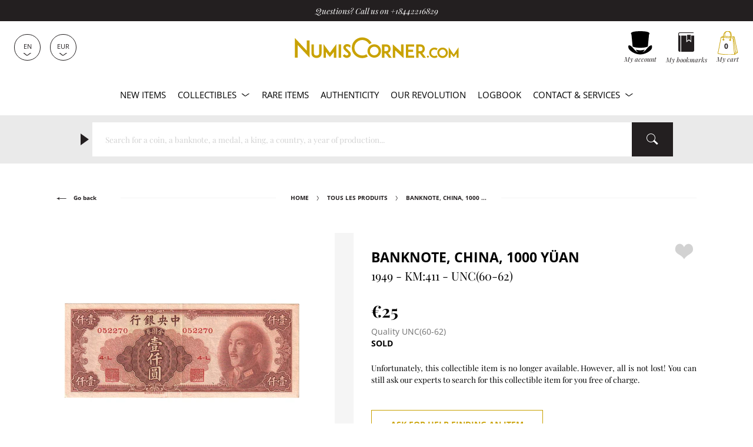

--- FILE ---
content_type: text/html; charset=utf-8
request_url: https://www.numiscorner.com/products/636340-banknote-china-1000-yuan-1949-km-411-unc-60-62
body_size: 39112
content:
<!doctype html>
<html class="no-js" lang="en">
  <head>
    <meta charset="utf-8">
    <meta http-equiv="X-UA-Compatible" content="IE=edge">
    <meta name="referrer" content="strict-origin-when-cross-origin" />
    <meta name="viewport" content="width=device-width,initial-scale=1">    
    <meta name="theme-color" content="#231f20">
    <link rel="canonical" href="https://www.numiscorner.com/products/636340-banknote-china-1000-yuan-1949-km-411-unc-60-62">
    <link rel="preconnect" href="https://cdn.shopify.com" crossorigin>    
    <meta name="google-site-verification" content="o0M3oOzbZaIjYZMTmBwUj0fhrZ0BMUzxi3hQOqsm_Hw" /><link rel="icon" type="image/png" href="//www.numiscorner.com/cdn/shop/files/favicon_32x32.png?v=1649234288"><link rel="preconnect" href="https://fonts.shopifycdn.com" crossorigin>
      <meta name="robots" content="index, follow">
    

    <meta name="robots" content="max-image-preview:large">


    <title>Banknote China 1000 Yüan 1949 KM:411 UNC(60-62)
 &ndash; Numiscorner.com</title>
    


<meta name="description" content="China. Banknote. CKS at right. Temple at right. Brown. Red.. Demandez gratuitement une recherche pour cet article de collection.. Quality UNC(60-62).">


    
    <script src="//www.numiscorner.com/cdn/shop/t/25/assets/cookies.js?v=118381700590210049001750864539"></script>
    
    
    

    
    <meta name="facebook-domain-verification" content="z2dte02vt9lcdbcur07kbqxfe2h8be">
<meta name="google-site-verification" content="Q3NljLhktAPN-YR4pFZOyapJcZkgqfg5YQmLnv7pikE">
    <meta name="p:domain_verify" content="38f333658b5cb28fb13417f00fbdf589"/>

<meta property="og:site_name" content="Numiscorner.com">
<meta property="og:url" content="https://www.numiscorner.com/products/636340-banknote-china-1000-yuan-1949-km-411-unc-60-62">
<meta property="og:title" content="Banknote, China, 1000 Yüan, 1949, KM:411, UNC(60-62)">
<meta property="og:type" content="product">



<meta property="og:description" content="CKS at right., Temple at right., Brown., Red...."><meta property="og:image" content="http://www.numiscorner.com/cdn/shop/files/636340A.jpg?v=1710594527">
    <meta property="og:image:secure_url" content="https://www.numiscorner.com/cdn/shop/files/636340A.jpg?v=1710594527">
    <meta property="og:image:width" content="1024">
    <meta property="og:image:height" content="1024"><meta property="og:price:amount" content="25,00">
  <meta property="og:price:currency" content="EUR"><meta name="twitter:site" content="@cdesmonnaies"><meta name="twitter:card" content="summary_large_image">
<meta name="twitter:title" content="Banknote, China, 1000 Yüan, 1949, KM:411, UNC(60-62)">
<meta name="twitter:description" content="CKS at right., Temple at right., Brown., Red....">

    
  <script type="application/ld+json">
  {
    "@context": "http://schema.org",
    "@type": "Product",
    "offers": [{
          "@type": "Offer",
          "name": "Banknote, China, 1000 Yüan, 1949, KM:411, UNC(60-62)",
          "availability":"https://schema.org/OutOfStock",
          "price": "25.00",
          "priceCurrency": "EUR",
          "priceValidUntil": "2026-01-29","sku": "636340","url": "/products/636340-banknote-china-1000-yuan-1949-km-411-unc-60-62"
        }],
    "brand": {
        "@type": "Brand",
        "name": "Numiscorner.com"
    },
    "name": "Banknote - China - 1000 Yüan - 1949 - KM:411 - UNC(60-62)",
    "description": "CKS at right.Temple at right.Brown.Red.",
    "category": "Banknotes",
    "url": "/products/636340-banknote-china-1000-yuan-1949-km-411-unc-60-62/products/636340-banknote-china-1000-yuan-1949-km-411-unc-60-62",
    "sku": "636340",
    "image": {
      "@type": "ImageObject",
      "url": "https://www.numiscorner.com/cdn/shop/files/636340A_1024x.jpg?v=1710594527",
      "image": "https://www.numiscorner.com/cdn/shop/files/636340A_1024x.jpg?v=1710594527",
      "name": "Banknote, China, 1000 Yüan, 1949, KM:411, UNC(60-62)",
      "width": "1024",
      "height": "1024"
    }
  }
  </script>



  <script type="application/ld+json">
  {
    "@context": "http://schema.org",
    "@type": "BreadcrumbList",
  "itemListElement": [{
      "@type": "ListItem",
      "position": 1,
      "name": "Home",
      "item": "https://www.numiscorner.com"
    }
       
      
      
                    
        ,{
          "@type": "ListItem",
          "position": 2,
          "name": "Banknote, China, 1000 Yüan, 1949, KM:411, UNC(60-62)",
          "item": "https://www.numiscorner.com/products/636340-banknote-china-1000-yuan-1949-km-411-unc-60-62"
        }]
  }
  </script>




    <link rel="stylesheet" href="//www.numiscorner.com/cdn/shop/t/25/assets/style.min.css?v=50716541386743799261751046139">
    <link rel="stylesheet" href="//www.numiscorner.com/cdn/shop/t/25/assets/theme_addons.css?v=96520550460052778811764016872">

    <script>
      document.documentElement.className = document.documentElement.className.replace('no-js', 'js');
    </script>

    <script src="//www.numiscorner.com/cdn/shop/t/25/assets/ls.unveilhooks.min.js?v=34116656971632656931750864539" defer></script>
    <script src="//www.numiscorner.com/cdn/shop/t/25/assets/lazysizes.min.js?v=52017726365333097691750864539" defer></script>
    
    <script src="//www.numiscorner.com/cdn/shop/t/25/assets/jquery-3.6.0.min.js?v=8324501383853434791750864539"  defer></script> 
     
      <script src="//www.numiscorner.com/cdn/shop/t/25/assets/owl.carousel.min.js?v=97891440811553454251750864539" defer></script>  
    
    <script defer src="https://cdn.shopify.com/s/javascripts/currencies.js"></script>
    
      <script src="//www.numiscorner.com/cdn/shop/t/25/assets/jquery.zoom.min.js?v=127655014540499679121750864539" defer></script>
        

    <script src="//www.numiscorner.com/cdn/shop/t/25/assets/bundle.min.js?v=138917887410677285711764015758" defer="defer"></script>
    <script src="//www.numiscorner.com/cdn/shop/t/25/assets/theme_addons.js?v=175269953000492255031759172067" defer></script>   

    
    


    
    

    

    <!-- Google Tag Manager -->
  
    <script>(function(w,d,s,l,i){w[l]=w[l]||[];w[l].push({'gtm.start':
    new Date().getTime(),event:'gtm.js'});var f=d.getElementsByTagName(s)[0],
    j=d.createElement(s),dl=l!='dataLayer'?'&l='+l:'';j.async=true;j.src=
    'https://www.googletagmanager.com/gtm.js?id='+i+dl;f.parentNode.insertBefore(j,f);
    })(window,document,'script','dataLayer','GTM-PRNP4SM8');</script>
    
    <!-- End Google Tag Manager -->    

    
      
        <script>window.performance && window.performance.mark && window.performance.mark('shopify.content_for_header.start');</script><meta name="google-site-verification" content="2wLXoJaYu3wq5ct1Pp7eft0qflZ65ichxk5cOd4UFeQ">
<meta name="facebook-domain-verification" content="4xb8f96oblygr7h42jmdbhn0bi371t">
<meta id="shopify-digital-wallet" name="shopify-digital-wallet" content="/63716557029/digital_wallets/dialog">
<meta name="shopify-checkout-api-token" content="01922fc04405749975a764c967c1c1b4">
<meta id="in-context-paypal-metadata" data-shop-id="63716557029" data-venmo-supported="false" data-environment="production" data-locale="en_US" data-paypal-v4="true" data-currency="EUR">
<link rel="alternate" hreflang="x-default" href="https://www.numiscorner.com/products/636340-banknote-china-1000-yuan-1949-km-411-unc-60-62">
<link rel="alternate" hreflang="en-FR" href="https://www.numiscorner.com/products/636340-banknote-china-1000-yuan-1949-km-411-unc-60-62">
<link rel="alternate" hreflang="nl-FR" href="https://www.numiscorner.com/nl/products/636340-banknote-china-1000-yuan-1949-km-411-unc-60-62">
<link rel="alternate" hreflang="pt-FR" href="https://www.numiscorner.com/pt/products/636340-banknote-china-1000-yuan-1949-km-411-unc-60-62">
<link rel="alternate" hreflang="pl-FR" href="https://www.numiscorner.com/pl/products/636340-banknote-china-1000-yuan-1949-km-411-unc-60-62">
<link rel="alternate" hreflang="it-FR" href="https://www.numiscorner.com/it/products/636340-banknote-china-1000-yuan-1949-km-411-unc-60-62">
<link rel="alternate" hreflang="es-FR" href="https://www.numiscorner.com/es/products/636340-banknote-china-1000-yuan-1949-km-411-unc-60-62">
<link rel="alternate" hreflang="de-FR" href="https://www.numiscorner.com/de/products/636340-banknote-china-1000-yuan-1949-km-411-unc-60-62">
<link rel="alternate" hreflang="fr-FR" href="https://www.numiscorner.com/fr/products/636340-banknote-china-1000-yuan-1949-km-411-unc-60-62">
<link rel="alternate" type="application/json+oembed" href="https://www.numiscorner.com/products/636340-banknote-china-1000-yuan-1949-km-411-unc-60-62.oembed">
<script async="async" src="/checkouts/internal/preloads.js?locale=en-FR"></script>
<script id="shopify-features" type="application/json">{"accessToken":"01922fc04405749975a764c967c1c1b4","betas":["rich-media-storefront-analytics"],"domain":"www.numiscorner.com","predictiveSearch":true,"shopId":63716557029,"locale":"en"}</script>
<script>var Shopify = Shopify || {};
Shopify.shop = "numiscorner-international.myshopify.com";
Shopify.locale = "en";
Shopify.currency = {"active":"EUR","rate":"1.0"};
Shopify.country = "FR";
Shopify.theme = {"name":"PROD - NumisCorner - Louis XV - Prestige","id":181924233548,"schema_name":"NumisCorner Louis XV","schema_version":"4.7.2.4","theme_store_id":null,"role":"main"};
Shopify.theme.handle = "null";
Shopify.theme.style = {"id":null,"handle":null};
Shopify.cdnHost = "www.numiscorner.com/cdn";
Shopify.routes = Shopify.routes || {};
Shopify.routes.root = "/";</script>
<script type="module">!function(o){(o.Shopify=o.Shopify||{}).modules=!0}(window);</script>
<script>!function(o){function n(){var o=[];function n(){o.push(Array.prototype.slice.apply(arguments))}return n.q=o,n}var t=o.Shopify=o.Shopify||{};t.loadFeatures=n(),t.autoloadFeatures=n()}(window);</script>
<script id="shop-js-analytics" type="application/json">{"pageType":"product"}</script>
<script defer="defer" async type="module" src="//www.numiscorner.com/cdn/shopifycloud/shop-js/modules/v2/client.init-shop-cart-sync_C5BV16lS.en.esm.js"></script>
<script defer="defer" async type="module" src="//www.numiscorner.com/cdn/shopifycloud/shop-js/modules/v2/chunk.common_CygWptCX.esm.js"></script>
<script type="module">
  await import("//www.numiscorner.com/cdn/shopifycloud/shop-js/modules/v2/client.init-shop-cart-sync_C5BV16lS.en.esm.js");
await import("//www.numiscorner.com/cdn/shopifycloud/shop-js/modules/v2/chunk.common_CygWptCX.esm.js");

  window.Shopify.SignInWithShop?.initShopCartSync?.({"fedCMEnabled":true,"windoidEnabled":true});

</script>
<script>(function() {
  var isLoaded = false;
  function asyncLoad() {
    if (isLoaded) return;
    isLoaded = true;
    var urls = ["https:\/\/chimpstatic.com\/mcjs-connected\/js\/users\/3a7feb812fdda53d42beb6dee\/c71f595a2614af7213f470744.js?shop=numiscorner-international.myshopify.com","https:\/\/static.affiliatly.com\/shopify\/v3\/shopify.js?affiliatly_code=AF-1059891\u0026s=2\u0026shop=numiscorner-international.myshopify.com","https:\/\/assets.smartwishlist.webmarked.net\/static\/v6\/smartwishlist.js?shop=numiscorner-international.myshopify.com","https:\/\/tools.luckyorange.com\/core\/lo.js?site-id=57b02b0f\u0026shop=numiscorner-international.myshopify.com","https:\/\/enkomion.com\/instantHotjarInstall.js?shop=numiscorner-international.myshopify.com","https:\/\/tseish-app.connect.trustedshops.com\/esc.js?apiBaseUrl=aHR0cHM6Ly90c2Vpc2gtYXBwLmNvbm5lY3QudHJ1c3RlZHNob3BzLmNvbQ==\u0026instanceId=bnVtaXNjb3JuZXItaW50ZXJuYXRpb25hbC5teXNob3BpZnkuY29t\u0026shop=numiscorner-international.myshopify.com"];
    for (var i = 0; i < urls.length; i++) {
      var s = document.createElement('script');
      s.type = 'text/javascript';
      s.async = true;
      s.src = urls[i];
      var x = document.getElementsByTagName('script')[0];
      x.parentNode.insertBefore(s, x);
    }
  };
  if(window.attachEvent) {
    window.attachEvent('onload', asyncLoad);
  } else {
    window.addEventListener('load', asyncLoad, false);
  }
})();</script>
<script id="__st">var __st={"a":63716557029,"offset":3600,"reqid":"455d8aba-a895-45cb-9d84-575e08cc4c20-1768781851","pageurl":"www.numiscorner.com\/products\/636340-banknote-china-1000-yuan-1949-km-411-unc-60-62","u":"d2fed0ca9321","p":"product","rtyp":"product","rid":8916425441612};</script>
<script>window.ShopifyPaypalV4VisibilityTracking = true;</script>
<script id="captcha-bootstrap">!function(){'use strict';const t='contact',e='account',n='new_comment',o=[[t,t],['blogs',n],['comments',n],[t,'customer']],c=[[e,'customer_login'],[e,'guest_login'],[e,'recover_customer_password'],[e,'create_customer']],r=t=>t.map((([t,e])=>`form[action*='/${t}']:not([data-nocaptcha='true']) input[name='form_type'][value='${e}']`)).join(','),a=t=>()=>t?[...document.querySelectorAll(t)].map((t=>t.form)):[];function s(){const t=[...o],e=r(t);return a(e)}const i='password',u='form_key',d=['recaptcha-v3-token','g-recaptcha-response','h-captcha-response',i],f=()=>{try{return window.sessionStorage}catch{return}},m='__shopify_v',_=t=>t.elements[u];function p(t,e,n=!1){try{const o=window.sessionStorage,c=JSON.parse(o.getItem(e)),{data:r}=function(t){const{data:e,action:n}=t;return t[m]||n?{data:e,action:n}:{data:t,action:n}}(c);for(const[e,n]of Object.entries(r))t.elements[e]&&(t.elements[e].value=n);n&&o.removeItem(e)}catch(o){console.error('form repopulation failed',{error:o})}}const l='form_type',E='cptcha';function T(t){t.dataset[E]=!0}const w=window,h=w.document,L='Shopify',v='ce_forms',y='captcha';let A=!1;((t,e)=>{const n=(g='f06e6c50-85a8-45c8-87d0-21a2b65856fe',I='https://cdn.shopify.com/shopifycloud/storefront-forms-hcaptcha/ce_storefront_forms_captcha_hcaptcha.v1.5.2.iife.js',D={infoText:'Protected by hCaptcha',privacyText:'Privacy',termsText:'Terms'},(t,e,n)=>{const o=w[L][v],c=o.bindForm;if(c)return c(t,g,e,D).then(n);var r;o.q.push([[t,g,e,D],n]),r=I,A||(h.body.append(Object.assign(h.createElement('script'),{id:'captcha-provider',async:!0,src:r})),A=!0)});var g,I,D;w[L]=w[L]||{},w[L][v]=w[L][v]||{},w[L][v].q=[],w[L][y]=w[L][y]||{},w[L][y].protect=function(t,e){n(t,void 0,e),T(t)},Object.freeze(w[L][y]),function(t,e,n,w,h,L){const[v,y,A,g]=function(t,e,n){const i=e?o:[],u=t?c:[],d=[...i,...u],f=r(d),m=r(i),_=r(d.filter((([t,e])=>n.includes(e))));return[a(f),a(m),a(_),s()]}(w,h,L),I=t=>{const e=t.target;return e instanceof HTMLFormElement?e:e&&e.form},D=t=>v().includes(t);t.addEventListener('submit',(t=>{const e=I(t);if(!e)return;const n=D(e)&&!e.dataset.hcaptchaBound&&!e.dataset.recaptchaBound,o=_(e),c=g().includes(e)&&(!o||!o.value);(n||c)&&t.preventDefault(),c&&!n&&(function(t){try{if(!f())return;!function(t){const e=f();if(!e)return;const n=_(t);if(!n)return;const o=n.value;o&&e.removeItem(o)}(t);const e=Array.from(Array(32),(()=>Math.random().toString(36)[2])).join('');!function(t,e){_(t)||t.append(Object.assign(document.createElement('input'),{type:'hidden',name:u})),t.elements[u].value=e}(t,e),function(t,e){const n=f();if(!n)return;const o=[...t.querySelectorAll(`input[type='${i}']`)].map((({name:t})=>t)),c=[...d,...o],r={};for(const[a,s]of new FormData(t).entries())c.includes(a)||(r[a]=s);n.setItem(e,JSON.stringify({[m]:1,action:t.action,data:r}))}(t,e)}catch(e){console.error('failed to persist form',e)}}(e),e.submit())}));const S=(t,e)=>{t&&!t.dataset[E]&&(n(t,e.some((e=>e===t))),T(t))};for(const o of['focusin','change'])t.addEventListener(o,(t=>{const e=I(t);D(e)&&S(e,y())}));const B=e.get('form_key'),M=e.get(l),P=B&&M;t.addEventListener('DOMContentLoaded',(()=>{const t=y();if(P)for(const e of t)e.elements[l].value===M&&p(e,B);[...new Set([...A(),...v().filter((t=>'true'===t.dataset.shopifyCaptcha))])].forEach((e=>S(e,t)))}))}(h,new URLSearchParams(w.location.search),n,t,e,['guest_login'])})(!0,!0)}();</script>
<script integrity="sha256-4kQ18oKyAcykRKYeNunJcIwy7WH5gtpwJnB7kiuLZ1E=" data-source-attribution="shopify.loadfeatures" defer="defer" src="//www.numiscorner.com/cdn/shopifycloud/storefront/assets/storefront/load_feature-a0a9edcb.js" crossorigin="anonymous"></script>
<script data-source-attribution="shopify.dynamic_checkout.dynamic.init">var Shopify=Shopify||{};Shopify.PaymentButton=Shopify.PaymentButton||{isStorefrontPortableWallets:!0,init:function(){window.Shopify.PaymentButton.init=function(){};var t=document.createElement("script");t.src="https://www.numiscorner.com/cdn/shopifycloud/portable-wallets/latest/portable-wallets.en.js",t.type="module",document.head.appendChild(t)}};
</script>
<script data-source-attribution="shopify.dynamic_checkout.buyer_consent">
  function portableWalletsHideBuyerConsent(e){var t=document.getElementById("shopify-buyer-consent"),n=document.getElementById("shopify-subscription-policy-button");t&&n&&(t.classList.add("hidden"),t.setAttribute("aria-hidden","true"),n.removeEventListener("click",e))}function portableWalletsShowBuyerConsent(e){var t=document.getElementById("shopify-buyer-consent"),n=document.getElementById("shopify-subscription-policy-button");t&&n&&(t.classList.remove("hidden"),t.removeAttribute("aria-hidden"),n.addEventListener("click",e))}window.Shopify?.PaymentButton&&(window.Shopify.PaymentButton.hideBuyerConsent=portableWalletsHideBuyerConsent,window.Shopify.PaymentButton.showBuyerConsent=portableWalletsShowBuyerConsent);
</script>
<script data-source-attribution="shopify.dynamic_checkout.cart.bootstrap">document.addEventListener("DOMContentLoaded",(function(){function t(){return document.querySelector("shopify-accelerated-checkout-cart, shopify-accelerated-checkout")}if(t())Shopify.PaymentButton.init();else{new MutationObserver((function(e,n){t()&&(Shopify.PaymentButton.init(),n.disconnect())})).observe(document.body,{childList:!0,subtree:!0})}}));
</script>
<script id='scb4127' type='text/javascript' async='' src='https://www.numiscorner.com/cdn/shopifycloud/privacy-banner/storefront-banner.js'></script><link id="shopify-accelerated-checkout-styles" rel="stylesheet" media="screen" href="https://www.numiscorner.com/cdn/shopifycloud/portable-wallets/latest/accelerated-checkout-backwards-compat.css" crossorigin="anonymous">
<style id="shopify-accelerated-checkout-cart">
        #shopify-buyer-consent {
  margin-top: 1em;
  display: inline-block;
  width: 100%;
}

#shopify-buyer-consent.hidden {
  display: none;
}

#shopify-subscription-policy-button {
  background: none;
  border: none;
  padding: 0;
  text-decoration: underline;
  font-size: inherit;
  cursor: pointer;
}

#shopify-subscription-policy-button::before {
  box-shadow: none;
}

      </style>

<script>window.performance && window.performance.mark && window.performance.mark('shopify.content_for_header.end');</script>
      

    <link rel="alternate" hreflang="en" href="https://www.numiscorner.com/products/636340-banknote-china-1000-yuan-1949-km-411-unc-60-62"><link rel="alternate" hreflang="nl" href="https://www.numiscorner.com/nl/products/636340-banknote-china-1000-yuan-1949-km-411-unc-60-62"><link rel="alternate" hreflang="pt" href="https://www.numiscorner.com/pt/products/636340-banknote-china-1000-yuan-1949-km-411-unc-60-62"><link rel="alternate" hreflang="pl" href="https://www.numiscorner.com/pl/products/636340-banknote-china-1000-yuan-1949-km-411-unc-60-62"><link rel="alternate" hreflang="it" href="https://www.numiscorner.com/it/products/636340-banknote-china-1000-yuan-1949-km-411-unc-60-62"><link rel="alternate" hreflang="es" href="https://www.numiscorner.com/es/products/636340-banknote-china-1000-yuan-1949-km-411-unc-60-62"><link rel="alternate" hreflang="de" href="https://www.numiscorner.com/de/products/636340-banknote-china-1000-yuan-1949-km-411-unc-60-62"><link rel="alternate" hreflang="fr" href="https://www.numiscorner.com/fr/products/636340-banknote-china-1000-yuan-1949-km-411-unc-60-62">


  
<link href="https://monorail-edge.shopifysvc.com" rel="dns-prefetch">
<script>(function(){if ("sendBeacon" in navigator && "performance" in window) {try {var session_token_from_headers = performance.getEntriesByType('navigation')[0].serverTiming.find(x => x.name == '_s').description;} catch {var session_token_from_headers = undefined;}var session_cookie_matches = document.cookie.match(/_shopify_s=([^;]*)/);var session_token_from_cookie = session_cookie_matches && session_cookie_matches.length === 2 ? session_cookie_matches[1] : "";var session_token = session_token_from_headers || session_token_from_cookie || "";function handle_abandonment_event(e) {var entries = performance.getEntries().filter(function(entry) {return /monorail-edge.shopifysvc.com/.test(entry.name);});if (!window.abandonment_tracked && entries.length === 0) {window.abandonment_tracked = true;var currentMs = Date.now();var navigation_start = performance.timing.navigationStart;var payload = {shop_id: 63716557029,url: window.location.href,navigation_start,duration: currentMs - navigation_start,session_token,page_type: "product"};window.navigator.sendBeacon("https://monorail-edge.shopifysvc.com/v1/produce", JSON.stringify({schema_id: "online_store_buyer_site_abandonment/1.1",payload: payload,metadata: {event_created_at_ms: currentMs,event_sent_at_ms: currentMs}}));}}window.addEventListener('pagehide', handle_abandonment_event);}}());</script>
<script id="web-pixels-manager-setup">(function e(e,d,r,n,o){if(void 0===o&&(o={}),!Boolean(null===(a=null===(i=window.Shopify)||void 0===i?void 0:i.analytics)||void 0===a?void 0:a.replayQueue)){var i,a;window.Shopify=window.Shopify||{};var t=window.Shopify;t.analytics=t.analytics||{};var s=t.analytics;s.replayQueue=[],s.publish=function(e,d,r){return s.replayQueue.push([e,d,r]),!0};try{self.performance.mark("wpm:start")}catch(e){}var l=function(){var e={modern:/Edge?\/(1{2}[4-9]|1[2-9]\d|[2-9]\d{2}|\d{4,})\.\d+(\.\d+|)|Firefox\/(1{2}[4-9]|1[2-9]\d|[2-9]\d{2}|\d{4,})\.\d+(\.\d+|)|Chrom(ium|e)\/(9{2}|\d{3,})\.\d+(\.\d+|)|(Maci|X1{2}).+ Version\/(15\.\d+|(1[6-9]|[2-9]\d|\d{3,})\.\d+)([,.]\d+|)( \(\w+\)|)( Mobile\/\w+|) Safari\/|Chrome.+OPR\/(9{2}|\d{3,})\.\d+\.\d+|(CPU[ +]OS|iPhone[ +]OS|CPU[ +]iPhone|CPU IPhone OS|CPU iPad OS)[ +]+(15[._]\d+|(1[6-9]|[2-9]\d|\d{3,})[._]\d+)([._]\d+|)|Android:?[ /-](13[3-9]|1[4-9]\d|[2-9]\d{2}|\d{4,})(\.\d+|)(\.\d+|)|Android.+Firefox\/(13[5-9]|1[4-9]\d|[2-9]\d{2}|\d{4,})\.\d+(\.\d+|)|Android.+Chrom(ium|e)\/(13[3-9]|1[4-9]\d|[2-9]\d{2}|\d{4,})\.\d+(\.\d+|)|SamsungBrowser\/([2-9]\d|\d{3,})\.\d+/,legacy:/Edge?\/(1[6-9]|[2-9]\d|\d{3,})\.\d+(\.\d+|)|Firefox\/(5[4-9]|[6-9]\d|\d{3,})\.\d+(\.\d+|)|Chrom(ium|e)\/(5[1-9]|[6-9]\d|\d{3,})\.\d+(\.\d+|)([\d.]+$|.*Safari\/(?![\d.]+ Edge\/[\d.]+$))|(Maci|X1{2}).+ Version\/(10\.\d+|(1[1-9]|[2-9]\d|\d{3,})\.\d+)([,.]\d+|)( \(\w+\)|)( Mobile\/\w+|) Safari\/|Chrome.+OPR\/(3[89]|[4-9]\d|\d{3,})\.\d+\.\d+|(CPU[ +]OS|iPhone[ +]OS|CPU[ +]iPhone|CPU IPhone OS|CPU iPad OS)[ +]+(10[._]\d+|(1[1-9]|[2-9]\d|\d{3,})[._]\d+)([._]\d+|)|Android:?[ /-](13[3-9]|1[4-9]\d|[2-9]\d{2}|\d{4,})(\.\d+|)(\.\d+|)|Mobile Safari.+OPR\/([89]\d|\d{3,})\.\d+\.\d+|Android.+Firefox\/(13[5-9]|1[4-9]\d|[2-9]\d{2}|\d{4,})\.\d+(\.\d+|)|Android.+Chrom(ium|e)\/(13[3-9]|1[4-9]\d|[2-9]\d{2}|\d{4,})\.\d+(\.\d+|)|Android.+(UC? ?Browser|UCWEB|U3)[ /]?(15\.([5-9]|\d{2,})|(1[6-9]|[2-9]\d|\d{3,})\.\d+)\.\d+|SamsungBrowser\/(5\.\d+|([6-9]|\d{2,})\.\d+)|Android.+MQ{2}Browser\/(14(\.(9|\d{2,})|)|(1[5-9]|[2-9]\d|\d{3,})(\.\d+|))(\.\d+|)|K[Aa][Ii]OS\/(3\.\d+|([4-9]|\d{2,})\.\d+)(\.\d+|)/},d=e.modern,r=e.legacy,n=navigator.userAgent;return n.match(d)?"modern":n.match(r)?"legacy":"unknown"}(),u="modern"===l?"modern":"legacy",c=(null!=n?n:{modern:"",legacy:""})[u],f=function(e){return[e.baseUrl,"/wpm","/b",e.hashVersion,"modern"===e.buildTarget?"m":"l",".js"].join("")}({baseUrl:d,hashVersion:r,buildTarget:u}),m=function(e){var d=e.version,r=e.bundleTarget,n=e.surface,o=e.pageUrl,i=e.monorailEndpoint;return{emit:function(e){var a=e.status,t=e.errorMsg,s=(new Date).getTime(),l=JSON.stringify({metadata:{event_sent_at_ms:s},events:[{schema_id:"web_pixels_manager_load/3.1",payload:{version:d,bundle_target:r,page_url:o,status:a,surface:n,error_msg:t},metadata:{event_created_at_ms:s}}]});if(!i)return console&&console.warn&&console.warn("[Web Pixels Manager] No Monorail endpoint provided, skipping logging."),!1;try{return self.navigator.sendBeacon.bind(self.navigator)(i,l)}catch(e){}var u=new XMLHttpRequest;try{return u.open("POST",i,!0),u.setRequestHeader("Content-Type","text/plain"),u.send(l),!0}catch(e){return console&&console.warn&&console.warn("[Web Pixels Manager] Got an unhandled error while logging to Monorail."),!1}}}}({version:r,bundleTarget:l,surface:e.surface,pageUrl:self.location.href,monorailEndpoint:e.monorailEndpoint});try{o.browserTarget=l,function(e){var d=e.src,r=e.async,n=void 0===r||r,o=e.onload,i=e.onerror,a=e.sri,t=e.scriptDataAttributes,s=void 0===t?{}:t,l=document.createElement("script"),u=document.querySelector("head"),c=document.querySelector("body");if(l.async=n,l.src=d,a&&(l.integrity=a,l.crossOrigin="anonymous"),s)for(var f in s)if(Object.prototype.hasOwnProperty.call(s,f))try{l.dataset[f]=s[f]}catch(e){}if(o&&l.addEventListener("load",o),i&&l.addEventListener("error",i),u)u.appendChild(l);else{if(!c)throw new Error("Did not find a head or body element to append the script");c.appendChild(l)}}({src:f,async:!0,onload:function(){if(!function(){var e,d;return Boolean(null===(d=null===(e=window.Shopify)||void 0===e?void 0:e.analytics)||void 0===d?void 0:d.initialized)}()){var d=window.webPixelsManager.init(e)||void 0;if(d){var r=window.Shopify.analytics;r.replayQueue.forEach((function(e){var r=e[0],n=e[1],o=e[2];d.publishCustomEvent(r,n,o)})),r.replayQueue=[],r.publish=d.publishCustomEvent,r.visitor=d.visitor,r.initialized=!0}}},onerror:function(){return m.emit({status:"failed",errorMsg:"".concat(f," has failed to load")})},sri:function(e){var d=/^sha384-[A-Za-z0-9+/=]+$/;return"string"==typeof e&&d.test(e)}(c)?c:"",scriptDataAttributes:o}),m.emit({status:"loading"})}catch(e){m.emit({status:"failed",errorMsg:(null==e?void 0:e.message)||"Unknown error"})}}})({shopId: 63716557029,storefrontBaseUrl: "https://www.numiscorner.com",extensionsBaseUrl: "https://extensions.shopifycdn.com/cdn/shopifycloud/web-pixels-manager",monorailEndpoint: "https://monorail-edge.shopifysvc.com/unstable/produce_batch",surface: "storefront-renderer",enabledBetaFlags: ["2dca8a86"],webPixelsConfigList: [{"id":"2762735948","configuration":"{\"ti\":\"211065005\",\"endpoint\":\"https:\/\/bat.bing.com\/action\/0\"}","eventPayloadVersion":"v1","runtimeContext":"STRICT","scriptVersion":"5ee93563fe31b11d2d65e2f09a5229dc","type":"APP","apiClientId":2997493,"privacyPurposes":["ANALYTICS","MARKETING","SALE_OF_DATA"],"dataSharingAdjustments":{"protectedCustomerApprovalScopes":["read_customer_personal_data"]}},{"id":"2762080588","configuration":"{\"projectId\":\"omin4z64xa\"}","eventPayloadVersion":"v1","runtimeContext":"STRICT","scriptVersion":"737156edc1fafd4538f270df27821f1c","type":"APP","apiClientId":240074326017,"privacyPurposes":[],"capabilities":["advanced_dom_events"],"dataSharingAdjustments":{"protectedCustomerApprovalScopes":["read_customer_personal_data"]}},{"id":"2135753036","configuration":"{\"siteId\":\"57b02b0f\",\"environment\":\"production\",\"isPlusUser\":\"true\"}","eventPayloadVersion":"v1","runtimeContext":"STRICT","scriptVersion":"d38a2000dcd0eb072d7eed6a88122b6b","type":"APP","apiClientId":187969,"privacyPurposes":["ANALYTICS","MARKETING"],"capabilities":["advanced_dom_events"],"dataSharingAdjustments":{"protectedCustomerApprovalScopes":[]}},{"id":"1878982988","configuration":"{\"pixel_id\":\"690349958471917\",\"pixel_type\":\"facebook_pixel\"}","eventPayloadVersion":"v1","runtimeContext":"OPEN","scriptVersion":"ca16bc87fe92b6042fbaa3acc2fbdaa6","type":"APP","apiClientId":2329312,"privacyPurposes":["ANALYTICS","MARKETING","SALE_OF_DATA"],"dataSharingAdjustments":{"protectedCustomerApprovalScopes":["read_customer_address","read_customer_email","read_customer_name","read_customer_personal_data","read_customer_phone"]}},{"id":"1025114444","configuration":"{\"config\":\"{\\\"pixel_id\\\":\\\"G-3Q5QCQ6KSL\\\",\\\"google_tag_ids\\\":[\\\"G-3Q5QCQ6KSL\\\",\\\"GT-NML5KNRC\\\"],\\\"target_country\\\":\\\"FR\\\",\\\"gtag_events\\\":[{\\\"type\\\":\\\"search\\\",\\\"action_label\\\":\\\"G-3Q5QCQ6KSL\\\"},{\\\"type\\\":\\\"begin_checkout\\\",\\\"action_label\\\":\\\"G-3Q5QCQ6KSL\\\"},{\\\"type\\\":\\\"view_item\\\",\\\"action_label\\\":[\\\"G-3Q5QCQ6KSL\\\",\\\"MC-9CFKMFE0NZ\\\"]},{\\\"type\\\":\\\"purchase\\\",\\\"action_label\\\":[\\\"G-3Q5QCQ6KSL\\\",\\\"MC-9CFKMFE0NZ\\\"]},{\\\"type\\\":\\\"page_view\\\",\\\"action_label\\\":[\\\"G-3Q5QCQ6KSL\\\",\\\"MC-9CFKMFE0NZ\\\"]},{\\\"type\\\":\\\"add_payment_info\\\",\\\"action_label\\\":\\\"G-3Q5QCQ6KSL\\\"},{\\\"type\\\":\\\"add_to_cart\\\",\\\"action_label\\\":\\\"G-3Q5QCQ6KSL\\\"}],\\\"enable_monitoring_mode\\\":false}\"}","eventPayloadVersion":"v1","runtimeContext":"OPEN","scriptVersion":"b2a88bafab3e21179ed38636efcd8a93","type":"APP","apiClientId":1780363,"privacyPurposes":[],"dataSharingAdjustments":{"protectedCustomerApprovalScopes":["read_customer_address","read_customer_email","read_customer_name","read_customer_personal_data","read_customer_phone"]}},{"id":"569213260","configuration":"{\"accountID\":\"AF-1059891\", \"server\": \"S2\"}","eventPayloadVersion":"v1","runtimeContext":"STRICT","scriptVersion":"7a2c71e345b769300212968dc75a7a85","type":"APP","apiClientId":293037,"privacyPurposes":["ANALYTICS","MARKETING","SALE_OF_DATA"],"dataSharingAdjustments":{"protectedCustomerApprovalScopes":["read_customer_email","read_customer_name","read_customer_personal_data","read_customer_phone"]}},{"id":"94961996","eventPayloadVersion":"1","runtimeContext":"LAX","scriptVersion":"17","type":"CUSTOM","privacyPurposes":["ANALYTICS"],"name":"GTM"},{"id":"shopify-app-pixel","configuration":"{}","eventPayloadVersion":"v1","runtimeContext":"STRICT","scriptVersion":"0450","apiClientId":"shopify-pixel","type":"APP","privacyPurposes":["ANALYTICS","MARKETING"]},{"id":"shopify-custom-pixel","eventPayloadVersion":"v1","runtimeContext":"LAX","scriptVersion":"0450","apiClientId":"shopify-pixel","type":"CUSTOM","privacyPurposes":["ANALYTICS","MARKETING"]}],isMerchantRequest: false,initData: {"shop":{"name":"Numiscorner.com","paymentSettings":{"currencyCode":"EUR"},"myshopifyDomain":"numiscorner-international.myshopify.com","countryCode":"FR","storefrontUrl":"https:\/\/www.numiscorner.com"},"customer":null,"cart":null,"checkout":null,"productVariants":[{"price":{"amount":25.0,"currencyCode":"EUR"},"product":{"title":"Banknote, China, 1000 Yüan, 1949, KM:411, UNC(60-62)","vendor":"cdma","id":"8916425441612","untranslatedTitle":"Banknote, China, 1000 Yüan, 1949, KM:411, UNC(60-62)","url":"\/products\/636340-banknote-china-1000-yuan-1949-km-411-unc-60-62","type":"Banknotes"},"id":"47836815524172","image":{"src":"\/\/www.numiscorner.com\/cdn\/shop\/files\/636340A.jpg?v=1710594527"},"sku":"636340","title":"Default Title","untranslatedTitle":"Default Title"}],"purchasingCompany":null},},"https://www.numiscorner.com/cdn","fcfee988w5aeb613cpc8e4bc33m6693e112",{"modern":"","legacy":""},{"shopId":"63716557029","storefrontBaseUrl":"https:\/\/www.numiscorner.com","extensionBaseUrl":"https:\/\/extensions.shopifycdn.com\/cdn\/shopifycloud\/web-pixels-manager","surface":"storefront-renderer","enabledBetaFlags":"[\"2dca8a86\"]","isMerchantRequest":"false","hashVersion":"fcfee988w5aeb613cpc8e4bc33m6693e112","publish":"custom","events":"[[\"page_viewed\",{}],[\"product_viewed\",{\"productVariant\":{\"price\":{\"amount\":25.0,\"currencyCode\":\"EUR\"},\"product\":{\"title\":\"Banknote, China, 1000 Yüan, 1949, KM:411, UNC(60-62)\",\"vendor\":\"cdma\",\"id\":\"8916425441612\",\"untranslatedTitle\":\"Banknote, China, 1000 Yüan, 1949, KM:411, UNC(60-62)\",\"url\":\"\/products\/636340-banknote-china-1000-yuan-1949-km-411-unc-60-62\",\"type\":\"Banknotes\"},\"id\":\"47836815524172\",\"image\":{\"src\":\"\/\/www.numiscorner.com\/cdn\/shop\/files\/636340A.jpg?v=1710594527\"},\"sku\":\"636340\",\"title\":\"Default Title\",\"untranslatedTitle\":\"Default Title\"}}]]"});</script><script>
  window.ShopifyAnalytics = window.ShopifyAnalytics || {};
  window.ShopifyAnalytics.meta = window.ShopifyAnalytics.meta || {};
  window.ShopifyAnalytics.meta.currency = 'EUR';
  var meta = {"product":{"id":8916425441612,"gid":"gid:\/\/shopify\/Product\/8916425441612","vendor":"cdma","type":"Banknotes","handle":"636340-banknote-china-1000-yuan-1949-km-411-unc-60-62","variants":[{"id":47836815524172,"price":2500,"name":"Banknote, China, 1000 Yüan, 1949, KM:411, UNC(60-62)","public_title":null,"sku":"636340"}],"remote":false},"page":{"pageType":"product","resourceType":"product","resourceId":8916425441612,"requestId":"455d8aba-a895-45cb-9d84-575e08cc4c20-1768781851"}};
  for (var attr in meta) {
    window.ShopifyAnalytics.meta[attr] = meta[attr];
  }
</script>
<script class="analytics">
  (function () {
    var customDocumentWrite = function(content) {
      var jquery = null;

      if (window.jQuery) {
        jquery = window.jQuery;
      } else if (window.Checkout && window.Checkout.$) {
        jquery = window.Checkout.$;
      }

      if (jquery) {
        jquery('body').append(content);
      }
    };

    var hasLoggedConversion = function(token) {
      if (token) {
        return document.cookie.indexOf('loggedConversion=' + token) !== -1;
      }
      return false;
    }

    var setCookieIfConversion = function(token) {
      if (token) {
        var twoMonthsFromNow = new Date(Date.now());
        twoMonthsFromNow.setMonth(twoMonthsFromNow.getMonth() + 2);

        document.cookie = 'loggedConversion=' + token + '; expires=' + twoMonthsFromNow;
      }
    }

    var trekkie = window.ShopifyAnalytics.lib = window.trekkie = window.trekkie || [];
    if (trekkie.integrations) {
      return;
    }
    trekkie.methods = [
      'identify',
      'page',
      'ready',
      'track',
      'trackForm',
      'trackLink'
    ];
    trekkie.factory = function(method) {
      return function() {
        var args = Array.prototype.slice.call(arguments);
        args.unshift(method);
        trekkie.push(args);
        return trekkie;
      };
    };
    for (var i = 0; i < trekkie.methods.length; i++) {
      var key = trekkie.methods[i];
      trekkie[key] = trekkie.factory(key);
    }
    trekkie.load = function(config) {
      trekkie.config = config || {};
      trekkie.config.initialDocumentCookie = document.cookie;
      var first = document.getElementsByTagName('script')[0];
      var script = document.createElement('script');
      script.type = 'text/javascript';
      script.onerror = function(e) {
        var scriptFallback = document.createElement('script');
        scriptFallback.type = 'text/javascript';
        scriptFallback.onerror = function(error) {
                var Monorail = {
      produce: function produce(monorailDomain, schemaId, payload) {
        var currentMs = new Date().getTime();
        var event = {
          schema_id: schemaId,
          payload: payload,
          metadata: {
            event_created_at_ms: currentMs,
            event_sent_at_ms: currentMs
          }
        };
        return Monorail.sendRequest("https://" + monorailDomain + "/v1/produce", JSON.stringify(event));
      },
      sendRequest: function sendRequest(endpointUrl, payload) {
        // Try the sendBeacon API
        if (window && window.navigator && typeof window.navigator.sendBeacon === 'function' && typeof window.Blob === 'function' && !Monorail.isIos12()) {
          var blobData = new window.Blob([payload], {
            type: 'text/plain'
          });

          if (window.navigator.sendBeacon(endpointUrl, blobData)) {
            return true;
          } // sendBeacon was not successful

        } // XHR beacon

        var xhr = new XMLHttpRequest();

        try {
          xhr.open('POST', endpointUrl);
          xhr.setRequestHeader('Content-Type', 'text/plain');
          xhr.send(payload);
        } catch (e) {
          console.log(e);
        }

        return false;
      },
      isIos12: function isIos12() {
        return window.navigator.userAgent.lastIndexOf('iPhone; CPU iPhone OS 12_') !== -1 || window.navigator.userAgent.lastIndexOf('iPad; CPU OS 12_') !== -1;
      }
    };
    Monorail.produce('monorail-edge.shopifysvc.com',
      'trekkie_storefront_load_errors/1.1',
      {shop_id: 63716557029,
      theme_id: 181924233548,
      app_name: "storefront",
      context_url: window.location.href,
      source_url: "//www.numiscorner.com/cdn/s/trekkie.storefront.cd680fe47e6c39ca5d5df5f0a32d569bc48c0f27.min.js"});

        };
        scriptFallback.async = true;
        scriptFallback.src = '//www.numiscorner.com/cdn/s/trekkie.storefront.cd680fe47e6c39ca5d5df5f0a32d569bc48c0f27.min.js';
        first.parentNode.insertBefore(scriptFallback, first);
      };
      script.async = true;
      script.src = '//www.numiscorner.com/cdn/s/trekkie.storefront.cd680fe47e6c39ca5d5df5f0a32d569bc48c0f27.min.js';
      first.parentNode.insertBefore(script, first);
    };
    trekkie.load(
      {"Trekkie":{"appName":"storefront","development":false,"defaultAttributes":{"shopId":63716557029,"isMerchantRequest":null,"themeId":181924233548,"themeCityHash":"3800501829222528163","contentLanguage":"en","currency":"EUR"},"isServerSideCookieWritingEnabled":true,"monorailRegion":"shop_domain","enabledBetaFlags":["65f19447"]},"Session Attribution":{},"S2S":{"facebookCapiEnabled":true,"source":"trekkie-storefront-renderer","apiClientId":580111}}
    );

    var loaded = false;
    trekkie.ready(function() {
      if (loaded) return;
      loaded = true;

      window.ShopifyAnalytics.lib = window.trekkie;

      var originalDocumentWrite = document.write;
      document.write = customDocumentWrite;
      try { window.ShopifyAnalytics.merchantGoogleAnalytics.call(this); } catch(error) {};
      document.write = originalDocumentWrite;

      window.ShopifyAnalytics.lib.page(null,{"pageType":"product","resourceType":"product","resourceId":8916425441612,"requestId":"455d8aba-a895-45cb-9d84-575e08cc4c20-1768781851","shopifyEmitted":true});

      var match = window.location.pathname.match(/checkouts\/(.+)\/(thank_you|post_purchase)/)
      var token = match? match[1]: undefined;
      if (!hasLoggedConversion(token)) {
        setCookieIfConversion(token);
        window.ShopifyAnalytics.lib.track("Viewed Product",{"currency":"EUR","variantId":47836815524172,"productId":8916425441612,"productGid":"gid:\/\/shopify\/Product\/8916425441612","name":"Banknote, China, 1000 Yüan, 1949, KM:411, UNC(60-62)","price":"25.00","sku":"636340","brand":"cdma","variant":null,"category":"Banknotes","nonInteraction":true,"remote":false},undefined,undefined,{"shopifyEmitted":true});
      window.ShopifyAnalytics.lib.track("monorail:\/\/trekkie_storefront_viewed_product\/1.1",{"currency":"EUR","variantId":47836815524172,"productId":8916425441612,"productGid":"gid:\/\/shopify\/Product\/8916425441612","name":"Banknote, China, 1000 Yüan, 1949, KM:411, UNC(60-62)","price":"25.00","sku":"636340","brand":"cdma","variant":null,"category":"Banknotes","nonInteraction":true,"remote":false,"referer":"https:\/\/www.numiscorner.com\/products\/636340-banknote-china-1000-yuan-1949-km-411-unc-60-62"});
      }
    });


        var eventsListenerScript = document.createElement('script');
        eventsListenerScript.async = true;
        eventsListenerScript.src = "//www.numiscorner.com/cdn/shopifycloud/storefront/assets/shop_events_listener-3da45d37.js";
        document.getElementsByTagName('head')[0].appendChild(eventsListenerScript);

})();</script>
<script
  defer
  src="https://www.numiscorner.com/cdn/shopifycloud/perf-kit/shopify-perf-kit-3.0.4.min.js"
  data-application="storefront-renderer"
  data-shop-id="63716557029"
  data-render-region="gcp-us-east1"
  data-page-type="product"
  data-theme-instance-id="181924233548"
  data-theme-name="NumisCorner Louis XV"
  data-theme-version="4.7.2.4"
  data-monorail-region="shop_domain"
  data-resource-timing-sampling-rate="10"
  data-shs="true"
  data-shs-beacon="true"
  data-shs-export-with-fetch="true"
  data-shs-logs-sample-rate="1"
  data-shs-beacon-endpoint="https://www.numiscorner.com/api/collect"
></script>
</head>


<body class="template-product  currConversion" data-cart="/cart" data-lang="" data-search="/search">
  

  <!-- Google Tag Manager (noscript) -->
  <noscript><iframe src="https://www.googletagmanager.com/ns.html?id=GTM-PRNP4SM8"
  height="0" width="0" style="display:none;visibility:hidden"></iframe></noscript>
  <!-- End Google Tag Manager (noscript) -->
  
  <div class="backdrop"></div>
  <div class="loader"></div>

  
  

	<div class="overlay modal-container modal hide-content" tabindex="-1" role="dialog" id="langModal">

	    <button class="close closeModal">
	      <span class="icon icon-close"></span>
	    </button>

	    <div class="overlay-content">

	      <div class="grid">

	        <div class="grid-item span-12 text-center">

	        	<div class="top-icon">
	        		<span class="icon icon-account-hat-mini"></span>
	        	</div>
	        	<div class="h4 play">
	        		Welcome on Numiscorner.com
	        	</div>
	          	<div class="h4 text-uppercase bold">
	          		Would you like to continue in <span id="langActive">English</span>?
	          	</div>
	        </div>

	        <div class="grid-item span-12 text-center">
		          	<button class="branded-light btnLang closeLang langBtn" data-lang="en">
		          		Yes
		          	</button>

		          	<button class="btn-white-bordered btnLang toggleInfo" data-target="#langList">
		          		No, choose another language
		          	</button>		          	


			      <ul id="langList" role="list" class="hide-content text-left">
			      	

			        

			        	

			          <li class="list-unstyled text-uppercase langBtn" tabindex="-1" data-lang="de">
			            <a href="#" hreflang="de">
			            	
			            		<span class="icon-de iconLang"><span class="path1"></span><span class="path2"></span><span class="path3"></span></span>
			            	
			              	Deutsch
			            </a>
			          </li>
			          
			        

			        	

			          <li class="list-unstyled text-uppercase active langBtn" tabindex="-1" data-lang="en">
			            <a href="#" aria-current="true" hreflang="en">
			            	
			            		<span class="icon-en iconLang"><span class="path1"></span><span class="path2"></span><span class="path3"></span><span class="path4"></span><span class="path5"></span></span>
			            	
			              	English
			            </a>
			          </li>
			          
			        

			        	

			          <li class="list-unstyled text-uppercase langBtn" tabindex="-1" data-lang="es">
			            <a href="#" hreflang="es">
			            	
			            		<span class="icon-es iconLang"><span class="path1"></span><span class="path2"></span><span class="path3"></span><span class="path4"></span><span class="path5"></span><span class="path6"></span><span class="path7"></span><span class="path8"></span><span class="path9"></span><span class="path10"></span><span class="path11"></span><span class="path12"></span><span class="path13"></span><span class="path14"></span><span class="path15"></span><span class="path16"></span><span class="path17"></span><span class="path18"></span><span class="path19"></span><span class="path20"></span><span class="path21"></span><span class="path22"></span><span class="path23"></span><span class="path24"></span><span class="path25"></span><span class="path26"></span><span class="path27"></span><span class="path28"></span></span>
			            	
			              	Español
			            </a>
			          </li>
			          
			        

			        	

			          <li class="list-unstyled text-uppercase langBtn" tabindex="-1" data-lang="it">
			            <a href="#" hreflang="it">
			            	
			            	<span class="icon-it iconLang"><span class="path1"></span><span class="path2"></span><span class="path3"></span></span>
			            	
			              	Italiano
			            </a>
			          </li>
			          
			        

			        	

			          <li class="list-unstyled text-uppercase langBtn" tabindex="-1" data-lang="nl">
			            <a href="#" hreflang="nl">
			            	
			            		<span class="icon-nl iconLang"><span class="path1"></span><span class="path2"></span><span class="path3"></span></span>
			            	
			              	Nederlands
			            </a>
			          </li>
			          
			        

			        	

			          <li class="list-unstyled text-uppercase langBtn" tabindex="-1" data-lang="pl">
			            <a href="#" hreflang="pl">
			            	
			            		<span class="icon-pl iconLang"><span class="path1"></span><span class="path2"></span></span>
			            	
			              	Polski
			            </a>
			          </li>
			          
			        

			        	

			          <li class="list-unstyled text-uppercase langBtn" tabindex="-1" data-lang="fr">
			            <a href="#" hreflang="fr">
			            	
			            		<span class="icon-fr iconLang"><span class="path1"></span><span class="path2"></span><span class="path3"></span></span>
			            	
			              	français
			            </a>
			          </li>
			          
			        

			        	

			          <li class="list-unstyled text-uppercase langBtn" tabindex="-1" data-lang="pt">
			            <a href="#" hreflang="pt-PT">
			            	
			            		<span class="icon-pt-pt iconLang"><span class="path1"></span><span class="path2"></span><span class="path3"></span><span class="path4"></span><span class="path5"></span><span class="path6"></span><span class="path7"></span><span class="path8"></span><span class="path9"></span><span class="path10"></span><span class="path11"></span><span class="path12"></span><span class="path13"></span><span class="path14"></span><span class="path15"></span><span class="path16"></span><span class="path17"></span><span class="path18"></span><span class="path19"></span><span class="path20"></span><span class="path21"></span><span class="path22"></span><span class="path23"></span><span class="path24"></span><span class="path25"></span><span class="path26"></span><span class="path27"></span><span class="path28"></span><span class="path29"></span><span class="path30"></span><span class="path31"></span><span class="path32"></span><span class="path33"></span><span class="path34"></span><span class="path35"></span><span class="path36"></span><span class="path37"></span><span class="path38"></span><span class="path39"></span><span class="path40"></span><span class="path41"></span><span class="path42"></span><span class="path43"></span><span class="path44"></span><span class="path45"></span><span class="path46"></span><span class="path47"></span><span class="path48"></span><span class="path49"></span><span class="path50"></span><span class="path51"></span><span class="path52"></span><span class="path53"></span><span class="path54"></span><span class="path55"></span><span class="path56"></span><span class="path57"></span><span class="path58"></span><span class="path59"></span><span class="path60"></span><span class="path61"></span><span class="path62"></span><span class="path63"></span><span class="path64"></span><span class="path65"></span><span class="path66"></span><span class="path67"></span><span class="path68"></span><span class="path69"></span><span class="path70"></span><span class="path71"></span><span class="path72"></span><span class="path73"></span><span class="path74"></span><span class="path75"></span><span class="path76"></span><span class="path77"></span><span class="path78"></span><span class="path79"></span><span class="path80"></span><span class="path81"></span><span class="path82"></span><span class="path83"></span><span class="path84"></span><span class="path85"></span><span class="path86"></span><span class="path87"></span><span class="path88"></span><span class="path89"></span><span class="path90"></span><span class="path91"></span><span class="path92"></span><span class="path93"></span><span class="path94"></span><span class="path95"></span><span class="path96"></span><span class="path97"></span><span class="path98"></span><span class="path99"></span><span class="path100"></span><span class="path101"></span><span class="path102"></span><span class="path103"></span><span class="path104"></span><span class="path105"></span><span class="path106"></span><span class="path107"></span><span class="path108"></span><span class="path109"></span><span class="path110"></span><span class="path111"></span></span>
			            	
			              	português (Portugal)
			            </a>
			          </li>
			          
			        
			      </ul>	          	
	        </div>

	      </div>

	    </div>

	</div>




<script>
/* REDIRECT ONLY IF USER HAS ALREADY REGISTERED A FAV LANGUAGE OR SELECT ONE NEW */
/* Execute only if needed, no record or redirect if 404 or preview or bot */

	//console.log('redirected');
	
		function langRedirect(userLang) {
			//console.log(userLang);
			/* Build object from liquid with langs and associated paths */
			const pathArray = { en: "\/products\/636340-banknote-china-1000-yuan-1949-km-411-unc-60-62", nl: "\/nl\/products\/636340-banknote-china-1000-yuan-1949-km-411-unc-60-62", pt: "\/pt\/products\/636340-banknote-china-1000-yuan-1949-km-411-unc-60-62", pl: "\/pl\/products\/636340-banknote-china-1000-yuan-1949-km-411-unc-60-62", it: "\/it\/products\/636340-banknote-china-1000-yuan-1949-km-411-unc-60-62", es: "\/es\/products\/636340-banknote-china-1000-yuan-1949-km-411-unc-60-62", de: "\/de\/products\/636340-banknote-china-1000-yuan-1949-km-411-unc-60-62", fr: "\/fr\/products\/636340-banknote-china-1000-yuan-1949-km-411-unc-60-62" };
			//console.log(pathArray);
			for (const property in pathArray) {
				var pathLang = `${property}`,
					  path = `${pathArray[property]}`;
				if (userLang == pathLang) {
					const queryString = window.location.search;
					path = path + queryString;
					//console.log(path);
					//console.log("product");
					window.location = path;
				}
			}		
		}

		var currentLang = "en"; /* Current Language */		
	  	var userLang = readCookie('user_lang'); /* Potential stored lang */
	    
		/* Check if cookie already exists, if it is and does not correspond to current language, then automatically redirect */
		if (userLang && userLang != currentLang) {
			langRedirect(userLang);
		}

		window.addEventListener("load", function(event) {	
		    /* If user select new lang, then redirect and store chosen language in a cookie for a year */
			$('.langBtn').on('click', function() {
				let selectedLang = $(this).attr('data-lang');
				/* Do not redirect if keeping current lang, if not, then do */
				if (!$(this).hasClass('closeLang')) langRedirect(selectedLang);		
			  	createCookie('user_lang', selectedLang, 365);
			} );		
		});

</script>

 
  

	<div class="overlay modal-container modal hide-content" tabindex="-1" role="dialog" id="countryModal">

	    <button class="close closeModal">
	      <span class="icon icon-close"></span>
	    </button>

	    <div class="overlay-content">

	      <div class="grid">

	        <div class="grid-item span-12 text-center">


	        	<div class="top-icon">
	        		<span class="icon icon-account-hat-mini"></span>
	        	</div>
	        	<div class="h4 play">
	        		Welcome on Numiscorner.com
	        	</div>
	          	<div class="h4 text-uppercase bold">
	          		Choose your language and your country
	          	</div>

	        </div>

	        <div class="grid-item span-12 text-center">		          	

				<localization-form class="localization-select-container">
				    <form method="post" action="/localization" id="localization_form" accept-charset="UTF-8" class="shopify-localization-form" enctype="multipart/form-data"><input type="hidden" name="form_type" value="localization" /><input type="hidden" name="utf8" value="✓" /><input type="hidden" name="_method" value="put" /><input type="hidden" name="return_to" value="/products/636340-banknote-china-1000-yuan-1949-km-411-unc-60-62" />
			        	<div class="localization-select-container text-left">
				        	<label for="language_code" class="h5 text-uppercase bold">
				        		Change your language
				        	</label>
							<select  name="language_code" class="form-control" id="selectLang">
							      	

							        

							        	

							          <option  value="de">
							              	Deutsch
							          </option>
							          
							        

							        	

							          <option selected aria-current="true" value="en">
							              	English
							          </option>
							          
							        

							        	

							          <option  value="es">
							              	Español
							          </option>
							          
							        

							        	

							          <option  value="it">
							              	Italiano
							          </option>
							          
							        

							        	

							          <option  value="nl">
							              	Nederlands
							          </option>
							          
							        

							        	

							          <option  value="pl">
							              	Polski
							          </option>
							          
							        

							        	

							          <option  value="fr">
							              	Français
							          </option>
							          
							        

							        	

							          <option  value="pt-PT">
							              	Português (portugal)
							          </option>
							          
							                          
			                  
			                </select>
			    

				        	<label for="country_code" class="h5 text-uppercase bold">
				        		Change your shipping destination
				        	</label>

				        	<input name="country_code" type="hidden" value="localization.country.currency.iso_code }} €" id="countryCode">

				        	<div id="searchCountryBox">

								<input type="text" id="selectCountry"
									   class="form-control select-country"
									   value="France (EUR €)"
									    />

					        	<div class="search-country-container hide-content">
									<input type="text" id="searchCountry"
										   placeholder="Search a country" 
										   class="form-control"
										   autocomplete="false" />

									<ul class="search-country-list list-unstyled">
									    
								            <li class="search-country-item" data-value="AX" data-name="Åland Islands">
								            	Åland Islands (EUR €)
								            </li>
									    
								            <li class="search-country-item" data-value="AL" data-name="Albania">
								            	Albania (EUR €)
								            </li>
									    
								            <li class="search-country-item" data-value="DZ" data-name="Algeria">
								            	Algeria (EUR €)
								            </li>
									    
								            <li class="search-country-item" data-value="AD" data-name="Andorra">
								            	Andorra (EUR €)
								            </li>
									    
								            <li class="search-country-item" data-value="AO" data-name="Angola">
								            	Angola (EUR €)
								            </li>
									    
								            <li class="search-country-item" data-value="AI" data-name="Anguilla">
								            	Anguilla (EUR €)
								            </li>
									    
								            <li class="search-country-item" data-value="AG" data-name="Antigua &amp; Barbuda">
								            	Antigua &amp; Barbuda (EUR €)
								            </li>
									    
								            <li class="search-country-item" data-value="AR" data-name="Argentina">
								            	Argentina (EUR €)
								            </li>
									    
								            <li class="search-country-item" data-value="AM" data-name="Armenia">
								            	Armenia (EUR €)
								            </li>
									    
								            <li class="search-country-item" data-value="AW" data-name="Aruba">
								            	Aruba (EUR €)
								            </li>
									    
								            <li class="search-country-item" data-value="AC" data-name="Ascension Island">
								            	Ascension Island (EUR €)
								            </li>
									    
								            <li class="search-country-item" data-value="AU" data-name="Australia">
								            	Australia (EUR €)
								            </li>
									    
								            <li class="search-country-item" data-value="AT" data-name="Austria">
								            	Austria (EUR €)
								            </li>
									    
								            <li class="search-country-item" data-value="AZ" data-name="Azerbaijan">
								            	Azerbaijan (EUR €)
								            </li>
									    
								            <li class="search-country-item" data-value="BH" data-name="Bahrain">
								            	Bahrain (EUR €)
								            </li>
									    
								            <li class="search-country-item" data-value="BD" data-name="Bangladesh">
								            	Bangladesh (EUR €)
								            </li>
									    
								            <li class="search-country-item" data-value="BB" data-name="Barbados">
								            	Barbados (EUR €)
								            </li>
									    
								            <li class="search-country-item" data-value="BY" data-name="Belarus">
								            	Belarus (EUR €)
								            </li>
									    
								            <li class="search-country-item" data-value="BE" data-name="Belgium">
								            	Belgium (EUR €)
								            </li>
									    
								            <li class="search-country-item" data-value="BZ" data-name="Belize">
								            	Belize (EUR €)
								            </li>
									    
								            <li class="search-country-item" data-value="BJ" data-name="Benin">
								            	Benin (EUR €)
								            </li>
									    
								            <li class="search-country-item" data-value="BM" data-name="Bermuda">
								            	Bermuda (EUR €)
								            </li>
									    
								            <li class="search-country-item" data-value="BT" data-name="Bhutan">
								            	Bhutan (EUR €)
								            </li>
									    
								            <li class="search-country-item" data-value="BO" data-name="Bolivia">
								            	Bolivia (EUR €)
								            </li>
									    
								            <li class="search-country-item" data-value="BA" data-name="Bosnia &amp; Herzegovina">
								            	Bosnia &amp; Herzegovina (EUR €)
								            </li>
									    
								            <li class="search-country-item" data-value="BR" data-name="Brazil">
								            	Brazil (EUR €)
								            </li>
									    
								            <li class="search-country-item" data-value="IO" data-name="British Indian Ocean Territory">
								            	British Indian Ocean Territory (EUR €)
								            </li>
									    
								            <li class="search-country-item" data-value="BN" data-name="Brunei">
								            	Brunei (EUR €)
								            </li>
									    
								            <li class="search-country-item" data-value="BG" data-name="Bulgaria">
								            	Bulgaria (EUR €)
								            </li>
									    
								            <li class="search-country-item" data-value="BF" data-name="Burkina Faso">
								            	Burkina Faso (EUR €)
								            </li>
									    
								            <li class="search-country-item" data-value="BI" data-name="Burundi">
								            	Burundi (EUR €)
								            </li>
									    
								            <li class="search-country-item" data-value="KH" data-name="Cambodia">
								            	Cambodia (EUR €)
								            </li>
									    
								            <li class="search-country-item" data-value="CM" data-name="Cameroon">
								            	Cameroon (EUR €)
								            </li>
									    
								            <li class="search-country-item" data-value="CA" data-name="Canada">
								            	Canada (EUR €)
								            </li>
									    
								            <li class="search-country-item" data-value="CV" data-name="Cape Verde">
								            	Cape Verde (EUR €)
								            </li>
									    
								            <li class="search-country-item" data-value="BQ" data-name="Caribbean Netherlands">
								            	Caribbean Netherlands (EUR €)
								            </li>
									    
								            <li class="search-country-item" data-value="KY" data-name="Cayman Islands">
								            	Cayman Islands (EUR €)
								            </li>
									    
								            <li class="search-country-item" data-value="CF" data-name="Central African Republic">
								            	Central African Republic (EUR €)
								            </li>
									    
								            <li class="search-country-item" data-value="TD" data-name="Chad">
								            	Chad (EUR €)
								            </li>
									    
								            <li class="search-country-item" data-value="CL" data-name="Chile">
								            	Chile (EUR €)
								            </li>
									    
								            <li class="search-country-item" data-value="CN" data-name="China">
								            	China (EUR €)
								            </li>
									    
								            <li class="search-country-item" data-value="CX" data-name="Christmas Island">
								            	Christmas Island (EUR €)
								            </li>
									    
								            <li class="search-country-item" data-value="CC" data-name="Cocos (Keeling) Islands">
								            	Cocos (Keeling) Islands (EUR €)
								            </li>
									    
								            <li class="search-country-item" data-value="CO" data-name="Colombia">
								            	Colombia (EUR €)
								            </li>
									    
								            <li class="search-country-item" data-value="KM" data-name="Comoros">
								            	Comoros (EUR €)
								            </li>
									    
								            <li class="search-country-item" data-value="CG" data-name="Congo - Brazzaville">
								            	Congo - Brazzaville (EUR €)
								            </li>
									    
								            <li class="search-country-item" data-value="CD" data-name="Congo - Kinshasa">
								            	Congo - Kinshasa (EUR €)
								            </li>
									    
								            <li class="search-country-item" data-value="CK" data-name="Cook Islands">
								            	Cook Islands (EUR €)
								            </li>
									    
								            <li class="search-country-item" data-value="CR" data-name="Costa Rica">
								            	Costa Rica (EUR €)
								            </li>
									    
								            <li class="search-country-item" data-value="CI" data-name="Côte d’Ivoire">
								            	Côte d’Ivoire (EUR €)
								            </li>
									    
								            <li class="search-country-item" data-value="HR" data-name="Croatia">
								            	Croatia (EUR €)
								            </li>
									    
								            <li class="search-country-item" data-value="CW" data-name="Curaçao">
								            	Curaçao (EUR €)
								            </li>
									    
								            <li class="search-country-item" data-value="CY" data-name="Cyprus">
								            	Cyprus (EUR €)
								            </li>
									    
								            <li class="search-country-item" data-value="CZ" data-name="Czechia">
								            	Czechia (EUR €)
								            </li>
									    
								            <li class="search-country-item" data-value="DK" data-name="Denmark">
								            	Denmark (EUR €)
								            </li>
									    
								            <li class="search-country-item" data-value="DJ" data-name="Djibouti">
								            	Djibouti (EUR €)
								            </li>
									    
								            <li class="search-country-item" data-value="DM" data-name="Dominica">
								            	Dominica (EUR €)
								            </li>
									    
								            <li class="search-country-item" data-value="DO" data-name="Dominican Republic">
								            	Dominican Republic (EUR €)
								            </li>
									    
								            <li class="search-country-item" data-value="EC" data-name="Ecuador">
								            	Ecuador (EUR €)
								            </li>
									    
								            <li class="search-country-item" data-value="EG" data-name="Egypt">
								            	Egypt (EUR €)
								            </li>
									    
								            <li class="search-country-item" data-value="SV" data-name="El Salvador">
								            	El Salvador (EUR €)
								            </li>
									    
								            <li class="search-country-item" data-value="GQ" data-name="Equatorial Guinea">
								            	Equatorial Guinea (EUR €)
								            </li>
									    
								            <li class="search-country-item" data-value="ER" data-name="Eritrea">
								            	Eritrea (EUR €)
								            </li>
									    
								            <li class="search-country-item" data-value="EE" data-name="Estonia">
								            	Estonia (EUR €)
								            </li>
									    
								            <li class="search-country-item" data-value="SZ" data-name="Eswatini">
								            	Eswatini (EUR €)
								            </li>
									    
								            <li class="search-country-item" data-value="FK" data-name="Falkland Islands">
								            	Falkland Islands (EUR €)
								            </li>
									    
								            <li class="search-country-item" data-value="FO" data-name="Faroe Islands">
								            	Faroe Islands (EUR €)
								            </li>
									    
								            <li class="search-country-item" data-value="FJ" data-name="Fiji">
								            	Fiji (EUR €)
								            </li>
									    
								            <li class="search-country-item" data-value="FI" data-name="Finland">
								            	Finland (EUR €)
								            </li>
									    
								            <li class="search-country-item" data-value="FR" data-name="France">
								            	France (EUR €)
								            </li>
									    
								            <li class="search-country-item" data-value="GF" data-name="French Guiana">
								            	French Guiana (EUR €)
								            </li>
									    
								            <li class="search-country-item" data-value="PF" data-name="French Polynesia">
								            	French Polynesia (EUR €)
								            </li>
									    
								            <li class="search-country-item" data-value="TF" data-name="French Southern Territories">
								            	French Southern Territories (EUR €)
								            </li>
									    
								            <li class="search-country-item" data-value="GA" data-name="Gabon">
								            	Gabon (EUR €)
								            </li>
									    
								            <li class="search-country-item" data-value="GM" data-name="Gambia">
								            	Gambia (EUR €)
								            </li>
									    
								            <li class="search-country-item" data-value="GE" data-name="Georgia">
								            	Georgia (EUR €)
								            </li>
									    
								            <li class="search-country-item" data-value="DE" data-name="Germany">
								            	Germany (EUR €)
								            </li>
									    
								            <li class="search-country-item" data-value="GI" data-name="Gibraltar">
								            	Gibraltar (EUR €)
								            </li>
									    
								            <li class="search-country-item" data-value="GR" data-name="Greece">
								            	Greece (EUR €)
								            </li>
									    
								            <li class="search-country-item" data-value="GL" data-name="Greenland">
								            	Greenland (EUR €)
								            </li>
									    
								            <li class="search-country-item" data-value="GD" data-name="Grenada">
								            	Grenada (EUR €)
								            </li>
									    
								            <li class="search-country-item" data-value="GP" data-name="Guadeloupe">
								            	Guadeloupe (EUR €)
								            </li>
									    
								            <li class="search-country-item" data-value="GT" data-name="Guatemala">
								            	Guatemala (EUR €)
								            </li>
									    
								            <li class="search-country-item" data-value="GG" data-name="Guernsey">
								            	Guernsey (EUR €)
								            </li>
									    
								            <li class="search-country-item" data-value="GN" data-name="Guinea">
								            	Guinea (EUR €)
								            </li>
									    
								            <li class="search-country-item" data-value="GW" data-name="Guinea-Bissau">
								            	Guinea-Bissau (EUR €)
								            </li>
									    
								            <li class="search-country-item" data-value="GY" data-name="Guyana">
								            	Guyana (EUR €)
								            </li>
									    
								            <li class="search-country-item" data-value="HT" data-name="Haiti">
								            	Haiti (EUR €)
								            </li>
									    
								            <li class="search-country-item" data-value="HN" data-name="Honduras">
								            	Honduras (EUR €)
								            </li>
									    
								            <li class="search-country-item" data-value="HK" data-name="Hong Kong SAR">
								            	Hong Kong SAR (EUR €)
								            </li>
									    
								            <li class="search-country-item" data-value="HU" data-name="Hungary">
								            	Hungary (EUR €)
								            </li>
									    
								            <li class="search-country-item" data-value="IS" data-name="Iceland">
								            	Iceland (EUR €)
								            </li>
									    
								            <li class="search-country-item" data-value="IN" data-name="India">
								            	India (EUR €)
								            </li>
									    
								            <li class="search-country-item" data-value="ID" data-name="Indonesia">
								            	Indonesia (EUR €)
								            </li>
									    
								            <li class="search-country-item" data-value="IE" data-name="Ireland">
								            	Ireland (EUR €)
								            </li>
									    
								            <li class="search-country-item" data-value="IM" data-name="Isle of Man">
								            	Isle of Man (EUR €)
								            </li>
									    
								            <li class="search-country-item" data-value="IL" data-name="Israel">
								            	Israel (EUR €)
								            </li>
									    
								            <li class="search-country-item" data-value="IT" data-name="Italy">
								            	Italy (EUR €)
								            </li>
									    
								            <li class="search-country-item" data-value="JM" data-name="Jamaica">
								            	Jamaica (EUR €)
								            </li>
									    
								            <li class="search-country-item" data-value="JP" data-name="Japan">
								            	Japan (EUR €)
								            </li>
									    
								            <li class="search-country-item" data-value="JE" data-name="Jersey">
								            	Jersey (EUR €)
								            </li>
									    
								            <li class="search-country-item" data-value="JO" data-name="Jordan">
								            	Jordan (EUR €)
								            </li>
									    
								            <li class="search-country-item" data-value="KZ" data-name="Kazakhstan">
								            	Kazakhstan (EUR €)
								            </li>
									    
								            <li class="search-country-item" data-value="KE" data-name="Kenya">
								            	Kenya (EUR €)
								            </li>
									    
								            <li class="search-country-item" data-value="KI" data-name="Kiribati">
								            	Kiribati (EUR €)
								            </li>
									    
								            <li class="search-country-item" data-value="XK" data-name="Kosovo">
								            	Kosovo (EUR €)
								            </li>
									    
								            <li class="search-country-item" data-value="KW" data-name="Kuwait">
								            	Kuwait (EUR €)
								            </li>
									    
								            <li class="search-country-item" data-value="KG" data-name="Kyrgyzstan">
								            	Kyrgyzstan (EUR €)
								            </li>
									    
								            <li class="search-country-item" data-value="LA" data-name="Laos">
								            	Laos (EUR €)
								            </li>
									    
								            <li class="search-country-item" data-value="LV" data-name="Latvia">
								            	Latvia (EUR €)
								            </li>
									    
								            <li class="search-country-item" data-value="LB" data-name="Lebanon">
								            	Lebanon (EUR €)
								            </li>
									    
								            <li class="search-country-item" data-value="LS" data-name="Lesotho">
								            	Lesotho (EUR €)
								            </li>
									    
								            <li class="search-country-item" data-value="LR" data-name="Liberia">
								            	Liberia (EUR €)
								            </li>
									    
								            <li class="search-country-item" data-value="LI" data-name="Liechtenstein">
								            	Liechtenstein (EUR €)
								            </li>
									    
								            <li class="search-country-item" data-value="LT" data-name="Lithuania">
								            	Lithuania (EUR €)
								            </li>
									    
								            <li class="search-country-item" data-value="LU" data-name="Luxembourg">
								            	Luxembourg (EUR €)
								            </li>
									    
								            <li class="search-country-item" data-value="MO" data-name="Macao SAR">
								            	Macao SAR (EUR €)
								            </li>
									    
								            <li class="search-country-item" data-value="MG" data-name="Madagascar">
								            	Madagascar (EUR €)
								            </li>
									    
								            <li class="search-country-item" data-value="MW" data-name="Malawi">
								            	Malawi (EUR €)
								            </li>
									    
								            <li class="search-country-item" data-value="MY" data-name="Malaysia">
								            	Malaysia (EUR €)
								            </li>
									    
								            <li class="search-country-item" data-value="MV" data-name="Maldives">
								            	Maldives (EUR €)
								            </li>
									    
								            <li class="search-country-item" data-value="ML" data-name="Mali">
								            	Mali (EUR €)
								            </li>
									    
								            <li class="search-country-item" data-value="MT" data-name="Malta">
								            	Malta (EUR €)
								            </li>
									    
								            <li class="search-country-item" data-value="MQ" data-name="Martinique">
								            	Martinique (EUR €)
								            </li>
									    
								            <li class="search-country-item" data-value="MR" data-name="Mauritania">
								            	Mauritania (EUR €)
								            </li>
									    
								            <li class="search-country-item" data-value="MU" data-name="Mauritius">
								            	Mauritius (EUR €)
								            </li>
									    
								            <li class="search-country-item" data-value="YT" data-name="Mayotte">
								            	Mayotte (EUR €)
								            </li>
									    
								            <li class="search-country-item" data-value="MD" data-name="Moldova">
								            	Moldova (EUR €)
								            </li>
									    
								            <li class="search-country-item" data-value="MC" data-name="Monaco">
								            	Monaco (EUR €)
								            </li>
									    
								            <li class="search-country-item" data-value="MN" data-name="Mongolia">
								            	Mongolia (EUR €)
								            </li>
									    
								            <li class="search-country-item" data-value="ME" data-name="Montenegro">
								            	Montenegro (EUR €)
								            </li>
									    
								            <li class="search-country-item" data-value="MS" data-name="Montserrat">
								            	Montserrat (EUR €)
								            </li>
									    
								            <li class="search-country-item" data-value="MA" data-name="Morocco">
								            	Morocco (EUR €)
								            </li>
									    
								            <li class="search-country-item" data-value="MZ" data-name="Mozambique">
								            	Mozambique (EUR €)
								            </li>
									    
								            <li class="search-country-item" data-value="MM" data-name="Myanmar (Burma)">
								            	Myanmar (Burma) (EUR €)
								            </li>
									    
								            <li class="search-country-item" data-value="NA" data-name="Namibia">
								            	Namibia (EUR €)
								            </li>
									    
								            <li class="search-country-item" data-value="NR" data-name="Nauru">
								            	Nauru (EUR €)
								            </li>
									    
								            <li class="search-country-item" data-value="NP" data-name="Nepal">
								            	Nepal (EUR €)
								            </li>
									    
								            <li class="search-country-item" data-value="NL" data-name="Netherlands">
								            	Netherlands (EUR €)
								            </li>
									    
								            <li class="search-country-item" data-value="NC" data-name="New Caledonia">
								            	New Caledonia (EUR €)
								            </li>
									    
								            <li class="search-country-item" data-value="NZ" data-name="New Zealand">
								            	New Zealand (EUR €)
								            </li>
									    
								            <li class="search-country-item" data-value="NI" data-name="Nicaragua">
								            	Nicaragua (EUR €)
								            </li>
									    
								            <li class="search-country-item" data-value="NE" data-name="Niger">
								            	Niger (EUR €)
								            </li>
									    
								            <li class="search-country-item" data-value="NU" data-name="Niue">
								            	Niue (EUR €)
								            </li>
									    
								            <li class="search-country-item" data-value="NF" data-name="Norfolk Island">
								            	Norfolk Island (EUR €)
								            </li>
									    
								            <li class="search-country-item" data-value="MK" data-name="North Macedonia">
								            	North Macedonia (EUR €)
								            </li>
									    
								            <li class="search-country-item" data-value="NO" data-name="Norway">
								            	Norway (EUR €)
								            </li>
									    
								            <li class="search-country-item" data-value="OM" data-name="Oman">
								            	Oman (EUR €)
								            </li>
									    
								            <li class="search-country-item" data-value="PS" data-name="Palestinian Territories">
								            	Palestinian Territories (EUR €)
								            </li>
									    
								            <li class="search-country-item" data-value="PG" data-name="Papua New Guinea">
								            	Papua New Guinea (EUR €)
								            </li>
									    
								            <li class="search-country-item" data-value="PY" data-name="Paraguay">
								            	Paraguay (EUR €)
								            </li>
									    
								            <li class="search-country-item" data-value="PE" data-name="Peru">
								            	Peru (EUR €)
								            </li>
									    
								            <li class="search-country-item" data-value="PH" data-name="Philippines">
								            	Philippines (EUR €)
								            </li>
									    
								            <li class="search-country-item" data-value="PN" data-name="Pitcairn Islands">
								            	Pitcairn Islands (EUR €)
								            </li>
									    
								            <li class="search-country-item" data-value="PL" data-name="Poland">
								            	Poland (EUR €)
								            </li>
									    
								            <li class="search-country-item" data-value="PT" data-name="Portugal">
								            	Portugal (EUR €)
								            </li>
									    
								            <li class="search-country-item" data-value="QA" data-name="Qatar">
								            	Qatar (EUR €)
								            </li>
									    
								            <li class="search-country-item" data-value="RE" data-name="Réunion">
								            	Réunion (EUR €)
								            </li>
									    
								            <li class="search-country-item" data-value="RO" data-name="Romania">
								            	Romania (EUR €)
								            </li>
									    
								            <li class="search-country-item" data-value="RU" data-name="Russia">
								            	Russia (EUR €)
								            </li>
									    
								            <li class="search-country-item" data-value="RW" data-name="Rwanda">
								            	Rwanda (EUR €)
								            </li>
									    
								            <li class="search-country-item" data-value="SM" data-name="San Marino">
								            	San Marino (EUR €)
								            </li>
									    
								            <li class="search-country-item" data-value="ST" data-name="São Tomé &amp; Príncipe">
								            	São Tomé &amp; Príncipe (EUR €)
								            </li>
									    
								            <li class="search-country-item" data-value="SN" data-name="Senegal">
								            	Senegal (EUR €)
								            </li>
									    
								            <li class="search-country-item" data-value="RS" data-name="Serbia">
								            	Serbia (EUR €)
								            </li>
									    
								            <li class="search-country-item" data-value="SC" data-name="Seychelles">
								            	Seychelles (EUR €)
								            </li>
									    
								            <li class="search-country-item" data-value="SL" data-name="Sierra Leone">
								            	Sierra Leone (EUR €)
								            </li>
									    
								            <li class="search-country-item" data-value="SG" data-name="Singapore">
								            	Singapore (EUR €)
								            </li>
									    
								            <li class="search-country-item" data-value="SX" data-name="Sint Maarten">
								            	Sint Maarten (EUR €)
								            </li>
									    
								            <li class="search-country-item" data-value="SK" data-name="Slovakia">
								            	Slovakia (EUR €)
								            </li>
									    
								            <li class="search-country-item" data-value="SI" data-name="Slovenia">
								            	Slovenia (EUR €)
								            </li>
									    
								            <li class="search-country-item" data-value="SB" data-name="Solomon Islands">
								            	Solomon Islands (EUR €)
								            </li>
									    
								            <li class="search-country-item" data-value="SO" data-name="Somalia">
								            	Somalia (EUR €)
								            </li>
									    
								            <li class="search-country-item" data-value="ZA" data-name="South Africa">
								            	South Africa (EUR €)
								            </li>
									    
								            <li class="search-country-item" data-value="GS" data-name="South Georgia &amp; South Sandwich Islands">
								            	South Georgia &amp; South Sandwich Islands (EUR €)
								            </li>
									    
								            <li class="search-country-item" data-value="KR" data-name="South Korea">
								            	South Korea (EUR €)
								            </li>
									    
								            <li class="search-country-item" data-value="SS" data-name="South Sudan">
								            	South Sudan (EUR €)
								            </li>
									    
								            <li class="search-country-item" data-value="ES" data-name="Spain">
								            	Spain (EUR €)
								            </li>
									    
								            <li class="search-country-item" data-value="BL" data-name="St. Barthélemy">
								            	St. Barthélemy (EUR €)
								            </li>
									    
								            <li class="search-country-item" data-value="SH" data-name="St. Helena">
								            	St. Helena (EUR €)
								            </li>
									    
								            <li class="search-country-item" data-value="KN" data-name="St. Kitts &amp; Nevis">
								            	St. Kitts &amp; Nevis (EUR €)
								            </li>
									    
								            <li class="search-country-item" data-value="LC" data-name="St. Lucia">
								            	St. Lucia (EUR €)
								            </li>
									    
								            <li class="search-country-item" data-value="MF" data-name="St. Martin">
								            	St. Martin (EUR €)
								            </li>
									    
								            <li class="search-country-item" data-value="PM" data-name="St. Pierre &amp; Miquelon">
								            	St. Pierre &amp; Miquelon (EUR €)
								            </li>
									    
								            <li class="search-country-item" data-value="VC" data-name="St. Vincent &amp; Grenadines">
								            	St. Vincent &amp; Grenadines (EUR €)
								            </li>
									    
								            <li class="search-country-item" data-value="SD" data-name="Sudan">
								            	Sudan (EUR €)
								            </li>
									    
								            <li class="search-country-item" data-value="SR" data-name="Suriname">
								            	Suriname (EUR €)
								            </li>
									    
								            <li class="search-country-item" data-value="SJ" data-name="Svalbard &amp; Jan Mayen">
								            	Svalbard &amp; Jan Mayen (EUR €)
								            </li>
									    
								            <li class="search-country-item" data-value="SE" data-name="Sweden">
								            	Sweden (EUR €)
								            </li>
									    
								            <li class="search-country-item" data-value="CH" data-name="Switzerland">
								            	Switzerland (EUR €)
								            </li>
									    
								            <li class="search-country-item" data-value="TW" data-name="Taiwan">
								            	Taiwan (EUR €)
								            </li>
									    
								            <li class="search-country-item" data-value="TJ" data-name="Tajikistan">
								            	Tajikistan (EUR €)
								            </li>
									    
								            <li class="search-country-item" data-value="TZ" data-name="Tanzania">
								            	Tanzania (EUR €)
								            </li>
									    
								            <li class="search-country-item" data-value="TH" data-name="Thailand">
								            	Thailand (EUR €)
								            </li>
									    
								            <li class="search-country-item" data-value="TL" data-name="Timor-Leste">
								            	Timor-Leste (EUR €)
								            </li>
									    
								            <li class="search-country-item" data-value="TG" data-name="Togo">
								            	Togo (EUR €)
								            </li>
									    
								            <li class="search-country-item" data-value="TK" data-name="Tokelau">
								            	Tokelau (EUR €)
								            </li>
									    
								            <li class="search-country-item" data-value="TO" data-name="Tonga">
								            	Tonga (EUR €)
								            </li>
									    
								            <li class="search-country-item" data-value="TA" data-name="Tristan da Cunha">
								            	Tristan da Cunha (EUR €)
								            </li>
									    
								            <li class="search-country-item" data-value="TR" data-name="Türkiye">
								            	Türkiye (EUR €)
								            </li>
									    
								            <li class="search-country-item" data-value="TM" data-name="Turkmenistan">
								            	Turkmenistan (EUR €)
								            </li>
									    
								            <li class="search-country-item" data-value="TC" data-name="Turks &amp; Caicos Islands">
								            	Turks &amp; Caicos Islands (EUR €)
								            </li>
									    
								            <li class="search-country-item" data-value="TV" data-name="Tuvalu">
								            	Tuvalu (EUR €)
								            </li>
									    
								            <li class="search-country-item" data-value="UM" data-name="U.S. Outlying Islands">
								            	U.S. Outlying Islands (EUR €)
								            </li>
									    
								            <li class="search-country-item" data-value="UG" data-name="Uganda">
								            	Uganda (EUR €)
								            </li>
									    
								            <li class="search-country-item" data-value="UA" data-name="Ukraine">
								            	Ukraine (EUR €)
								            </li>
									    
								            <li class="search-country-item" data-value="AE" data-name="United Arab Emirates">
								            	United Arab Emirates (EUR €)
								            </li>
									    
								            <li class="search-country-item" data-value="GB" data-name="United Kingdom">
								            	United Kingdom (EUR €)
								            </li>
									    
								            <li class="search-country-item" data-value="US" data-name="United States">
								            	United States (EUR €)
								            </li>
									    
								            <li class="search-country-item" data-value="UY" data-name="Uruguay">
								            	Uruguay (EUR €)
								            </li>
									    
								            <li class="search-country-item" data-value="UZ" data-name="Uzbekistan">
								            	Uzbekistan (EUR €)
								            </li>
									    
								            <li class="search-country-item" data-value="VU" data-name="Vanuatu">
								            	Vanuatu (EUR €)
								            </li>
									    
								            <li class="search-country-item" data-value="VA" data-name="Vatican City">
								            	Vatican City (EUR €)
								            </li>
									    
								            <li class="search-country-item" data-value="VE" data-name="Venezuela">
								            	Venezuela (EUR €)
								            </li>
									    
								            <li class="search-country-item" data-value="VN" data-name="Vietnam">
								            	Vietnam (EUR €)
								            </li>
									    
								            <li class="search-country-item" data-value="WF" data-name="Wallis &amp; Futuna">
								            	Wallis &amp; Futuna (EUR €)
								            </li>
									    
								            <li class="search-country-item" data-value="EH" data-name="Western Sahara">
								            	Western Sahara (EUR €)
								            </li>
									    
								            <li class="search-country-item" data-value="ZM" data-name="Zambia">
								            	Zambia (EUR €)
								            </li>
									    
								            <li class="search-country-item" data-value="ZW" data-name="Zimbabwe">
								            	Zimbabwe (EUR €)
								            </li>
									      	
									</ul>

								</div>
							</div> 

				        <button type="submit" class="btn" id="userLocSubmit">Save</button>
				      </div>
				    </form>
				 </localization-form>

	        </div>

	      </div>

	    </div>

	</div>


<script>

window.addEventListener("load", function(event) {

/* Search a country input manager events */
	$("#selectCountry").on("focus", function() {
	  $(this).addClass('hide-content');
	  $('.search-country-container').removeClass('hide-content');
	  $('#searchCountry').focus(); 
	} );	

	window.addEventListener('click', function(e){   
	  if (!document.getElementById('searchCountryBox').contains(e.target)){
		  $('.search-country-container').addClass('hide-content');
		  $('#selectCountry').removeClass('hide-content');	    
	  }
	});	

/* Type and search for a country */

	const country_input = document.getElementById('searchCountry');	
	country_input.addEventListener('input', showCountryResults);	

	function showCountryResults(e) {

		var countries = document.getElementsByClassName('search-country-item');
		var not_found = false;

		for (var i = 0; i < countries.length; i++) {
			var subCountry = countries.item(i).dataset.name.toLowerCase();

			if(e.target.value.length > 0 && !subCountry.includes(e.target.value.toLowerCase().trim())) {
				countries.item(i).hidden = true;			 
			} else {
				countries.item(i).hidden = false;
				not_found = true;
			}
		}	

	}	

/* Select a new country when user clicks on a name in the list */
	$('.search-country-item').on('click', function(e) {
		var code = $(this).attr('data-value');
		var content = $(this).text().trim();

		/* Set final hidden input value for country */
		$('#countryCode').val(code);
		/* Set content in select alike input */
		$('#selectCountry').prop('value', content);;
		/* Show select with new value */
		$('.search-country-container').addClass('hide-content');
		$('#selectCountry').removeClass('hide-content');	
	});


/* Store lang choices in a ccokie when submit */
	$('#userLocSubmit').on('click', function(e) {
		/* Retrieve user choices */
		let selectedLang = document.getElementById('selectLang').value;
		/* Store lang choice */
		createCookie('user_lang', selectedLang, 365);

	});
});
</script>



  <div id="shopify-section-header_topbar" class="shopify-section">
<div class="container full nopadding nomarge topbar text-center hidden-small-tablet" id="topbar">
    <div class="topbar-content play italic">
      Questions? Call us on <a href="tel:+18442216829" title="tel:+18442216829" target="_blank">+18442216829</a>
    </div>
</div>




</div>
  <div id="shopify-section-header" class="shopify-section"><header class="container nomarge full main-header-container">
  <div class="grid v-center">

    <div class="grid-item span-3 ut-item flex v-center">

      <div class="flex-item burger-container visible-large-tablet openWindow" data-target="mainNav">
        <div class="bar1"></div>
        <div class="bar2"></div>
        <div class="bar3"></div>      
      </div>      

      <div class="flex-item hidden-large-tablet">
        

  

  

    <localization-form>
      <form method="post" action="/localization" id="localization_form" accept-charset="UTF-8" class="shopify-localization-form" enctype="multipart/form-data"><input type="hidden" name="form_type" value="localization" /><input type="hidden" name="utf8" value="✓" /><input type="hidden" name="_method" value="put" /><input type="hidden" name="return_to" value="/products/636340-banknote-china-1000-yuan-1949-km-411-unc-60-62" />
        
      <div class="disclosure legend">
        <button type="button" class="disclosure__button text-uppercase" aria-expanded="false" aria-controls="LanguageList">
          en
          <div class="icon icon-arrow-bottom"></div>
        </button>

        <ul id="LanguageList" role="list" class="disclosure__list list-unstyled text-center" hidden>
          
          
            <li class="disclosure__item text-uppercase" tabindex="-1">
              <a href="#" hreflang="de" lang="de" data-value="de">
                
                  de
                
              </a>
            </li>
          
            <li class="disclosure__item text-uppercase active" tabindex="-1">
              <a href="#" aria-current="true" hreflang="en" lang="en" data-value="en">
                
                  en
                
              </a>
            </li>
          
            <li class="disclosure__item text-uppercase" tabindex="-1">
              <a href="#" hreflang="es" lang="es" data-value="es">
                
                  es
                
              </a>
            </li>
          
            <li class="disclosure__item text-uppercase" tabindex="-1">
              <a href="#" hreflang="fr" lang="fr" data-value="fr">
                
                  fr
                
              </a>
            </li>
          
            <li class="disclosure__item text-uppercase" tabindex="-1">
              <a href="#" hreflang="it" lang="it" data-value="it">
                
                  it
                
              </a>
            </li>
          
            <li class="disclosure__item text-uppercase" tabindex="-1">
              <a href="#" hreflang="nl" lang="nl" data-value="nl">
                
                  nl
                
              </a>
            </li>
          
            <li class="disclosure__item text-uppercase" tabindex="-1">
              <a href="#" hreflang="pl" lang="pl" data-value="pl">
                
                  pl
                
              </a>
            </li>
          
            <li class="disclosure__item text-uppercase" tabindex="-1">
              <a href="#" hreflang="pt-PT" lang="pt-PT" data-value="pt-PT">
                
                  
                  pt
                
              </a>
            </li>
          
        </ul>

        <input type="hidden" name="language_code" value="en">
      </div>
  
      </form>
    </localization-form>

    

      </div>

      
          <div class="flex-item hidden-large-tablet"><currency-form>
    <div class="disclosure legend">
        <button type="button" class="disclosure__button text-uppercase" aria-expanded="false" aria-controls="CurrencyList" 
                id="currentCurrency" data-default="EUR">
            <div id="displayCurr">
                <span data-code="EUR" data-symbol="" data-position="">
                    EUR
                </span>
            </div>
            <div class="icon icon-arrow-bottom"></div>
        </button>
        <ul id="Currency" role="list" class="disclosure__list list-unstyled text-center" hidden>
            
                <li class="currency-item text-uppercase disclosure__item" id="USD">
                    <span data-code="USD" 
                                data-symbol="$" 
                                data-position="before">
                      USD
                    </span>
                </li>
            
                <li class="currency-item text-uppercase disclosure__item" id="GBP">
                    <span data-code="GBP" 
                                data-symbol="£" 
                                data-position="before">
                      GBP
                    </span>
                </li>
            
                <li class="currency-item text-uppercase disclosure__item" id="AUD">
                    <span data-code="AUD" 
                                data-symbol="$" 
                                data-position="before">
                      AUD
                    </span>
                </li>
               
        </ul>  
    </div>
</currency-form></div>
      


    </div>

    <div class="grid-item span-6 brand-item text-center">
        <a href="/">
          <img src="//www.numiscorner.com/cdn/shop/t/25/assets/logo.svg?v=79392425327108393341750864539" class="logo-img" alt="Numiscorner.com : The online numismatic destination to start or complete a coin collection or simply experience that magic feeling of holding an old coin in the palm of your hand.">
        </a>
            
    </div>

    

    <div class="grid-item span-3 shop-item text-right flex v-center">

      

        <div class="flex-item hidden-small-tablet">
          <a href="/account/login" rel="nofollow" class="block text-center">
            <img src="//www.numiscorner.com/cdn/shop/t/25/assets/account-hat.svg?v=98018600764401307101750864539" class="shopping-icons lazyload" 
                 alt="My account" width="40" height="40">
            <div class="account-subtitle block play italic legend">
              My account
            </div>
          </a>
        </div><div class="flex-item hidden-small-tablet">
          <a href="/pages/private-collection" rel="nofollow" class="block text-center">
            <span class="icon-bookmark" style="font-size:40px;"></span>
            <!--<img src="//www.numiscorner.com/cdn/shop/t/25/assets/fav.svg?v=5058393982179422591750864539" class="shopping-icons lazyload" 
                 alt="My bookmarks" width="40" height="40">-->
            <div class="account-subtitle block play italic legend">
              My bookmarks
            </div>
          </a>
        </div><div class="flex-item cart-icon-container relative" id="myCartLink" data-count="0">
          <a href="/cart" rel="nofollow" 
             class="block text-center openWindow" 
             data-target="cartWindow"
             id="cartWindowTrigger">
            <img src="//www.numiscorner.com/cdn/shop/t/25/assets/cart.svg?v=1386183553827760841750864539" class="shopping-icons lazyload" 
                 alt="My cart" width="34" height="40">
            <div class="cart-items-count bolder small" id="cartCounter">
              0
            </div>
            <div class="cart-subtitle block play italic legend hidden-small-tablet">
              My cart
            </div>             
          </a>
        </div>  
      </div>
    </div>        
  </div>
</header>



</div>
  <div id="shopify-section-header_navigation_new" class="shopify-section"><div id="mainNavigation">
  <nav class="container full navigation-container side-window" role="navigation" id="mainNav">
    <div class="visible-large-tablet">
      <button class="cartClose close closeWindow" id="closeNavWindow">
        <span class="icon icon-close"></span>
      </button>     
    </div>
    <div class="mini-logo">
      <a href="/"><span class="icon-logo-mini"></span></a>
    </div>

    <ul class="navigation-list list-inline text-center text-uppercase" id="mainNavList">
      
      
      
      <!-- Retrieve custom parameters for this submenu -->
      


      
      <li class="navigation-item ">    
        
        <div class="dropdown-container menu-dropdown-container " id="navLink1">
        
          <div class="dropToggle">  

            <a href="/collections/all" class="main-link relative h3">
              
              New items

                           
            </a>

            
          </div>

            <div class="dropdown-content menu-dropdown-content  " id="navSub1">

             <div class="mobile-arrow closeSubMobile dropToggle visible-large-tablet">
               <span class="icon-arrow-bottom"></span>
              </div>              
              
              
            </div>
          

        </div>


      </li>
      
      
      <!-- Retrieve custom parameters for this submenu -->
      


      
      <li class="navigation-item  sublinks">    
        
        <div class="dropdown-container menu-dropdown-container " id="navLink2">
        
          <div class="dropToggle">  

            <a href="#" class="main-link relative h3">
              
              Collectibles

              
               <div class="mobile-arrow hidden-large-tablet">
                 <span class="icon-arrow-bottom"></span>
                </div>
                            
            </a>

             
             <div class="mobile-arrow visible-large-tablet">
               <span class="icon-arrow-bottom"></span>
              </div>
            
          </div>

            <div class="dropdown-content menu-dropdown-content sub-dropdown " id="navSub2">

             <div class="mobile-arrow closeSubMobile dropToggle visible-large-tablet">
               <span class="icon-arrow-bottom"></span>
              </div>              
              
                <div class="container full nomarge flex center">
                  
                    
                    
                      
                      
                        <div class="grid-item span-2 new-sub-container">
                          
	<nav-title class="h3 text-uppercase bold">
		Headlines
	</nav-title>


<nav>
	<ul class="list-unstyled text-uppercase h4">
		
			<li>
				<a href="/collections/faune-dargent" referrerpolicy="no-referrer" title="Faune d&#39;Argent Collection">
					Faune d'Argent Collection
				</a>
			</li>
		
			<li>
				<a href="/pages/auctions" referrerpolicy="no-referrer" title="&quot;The Essential&quot; Auction - 28th November">
					"The Essential" Auction - 28th November
				</a>
			</li>
		
			<li>
				<a href="/blogs/news/numismatics-grading" referrerpolicy="no-referrer" title="Certification &amp; Collection">
					Certification & Collection
				</a>
			</li>
		
	</ul>
</nav>
                        </div>
                      
                  
                    
                    
                      
                      
                        <div class="grid-item span-2 new-sub-container">
                          
	<nav-title class="h3 text-uppercase bold">
		Categories
	</nav-title>


<nav>
	<ul class="list-unstyled text-uppercase h4">
		
			<li>
				<a href="/collections/coins" referrerpolicy="no-referrer" title="Coins of the world">
					Coins of the world
				</a>
			</li>
		
			<li>
				<a href="/collections/antique" referrerpolicy="no-referrer" title="Ancient coins">
					Ancient coins
				</a>
			</li>
		
			<li>
				<a href="/collections/eur-coins" referrerpolicy="no-referrer" title="Euro">
					Euro
				</a>
			</li>
		
			<li>
				<a href="/collections/necessity-coinage" referrerpolicy="no-referrer" title="Necessity coinage">
					Necessity coinage
				</a>
			</li>
		
			<li>
				<a href="/collections/banknotes" referrerpolicy="no-referrer" title="Banknotes">
					Banknotes
				</a>
			</li>
		
			<li>
				<a href="/collections/tokens-medals" referrerpolicy="no-referrer" title="Tokens &amp; Medals">
					Tokens & Medals
				</a>
			</li>
		
			<li>
				<a href="/collections/decorations" referrerpolicy="no-referrer" title="Decorations">
					Decorations
				</a>
			</li>
		
			<li>
				<a href="/search" referrerpolicy="no-referrer" title="View all">
					View all
				</a>
			</li>
		
	</ul>
</nav>
                        </div>
                      
                  
                    
                    
                      
                      
                        <div class="grid-item span-2 new-sub-container">
                          
	<nav-title class="h3 text-uppercase bold">
		Collections
	</nav-title>


<nav>
	<ul class="list-unstyled text-uppercase h4">
		
			<li>
				<a href="/collections/faune-dargent" referrerpolicy="no-referrer" title="Faune d&#39;Argent">
					Faune d'Argent
				</a>
			</li>
		
			<li>
				<a href="/pages/inspirationnal-list-of-collections" referrerpolicy="no-referrer" title="View all">
					View all
				</a>
			</li>
		
	</ul>
</nav>
                        </div>
                      
                  
                  
                    <div class="grid-item span-6 new-sub-container new-sub-collections-container">
                      <div class="flex">
	
		
		<div class="grid-item span-4">
			<a href="/collections/faune-dargent" referrerpolicy="no-referrer" title="Faune d&#39;Argent" class="new-sub-collections--content relative">
                <img src="//www.numiscorner.com/cdn/shop/collections/HIGH-259299_1_50x50.progressive.jpg?v=1762965702"
                     srcset="[data-uri]"
                     data-srcset="//www.numiscorner.com/cdn/shop/collections/HIGH-259299_1.jpg?crop=center&height=300&v=1762965702&width=150 1x, //www.numiscorner.com/cdn/shop/collections/HIGH-259299_1.jpg?crop=center&height=600&v=1762965702&width=300 2x"
                     
                     class="lazyload new-sub-collections--image" 
                     alt="Faune d&#39;Argent"
                     width="150" height="300"
                     />  
				<div class="new-sub-collections--title text-uppercase h4 bold">
					Faune d'Argent
				</div>
			</a>
		</div>
	
		
		<div class="grid-item span-4">
			<a href="/collections/gold-coins-featuring-queen-elizabeth-ii" referrerpolicy="no-referrer" title="Queen Elizabeth in Gold" class="new-sub-collections--content relative">
                <img src="//www.numiscorner.com/cdn/shop/collections/2560px-Queen_Elizabeth_II_in_December_1953_50x50.progressive.jpg?v=1664390842"
                     srcset="[data-uri]"
                     data-srcset="//www.numiscorner.com/cdn/shop/collections/2560px-Queen_Elizabeth_II_in_December_1953.jpg?crop=center&height=300&v=1664390842&width=150 1x, //www.numiscorner.com/cdn/shop/collections/2560px-Queen_Elizabeth_II_in_December_1953.jpg?crop=center&height=600&v=1664390842&width=300 2x"
                     
                     class="lazyload new-sub-collections--image" 
                     alt="Queen Elizabeth in Gold"
                     width="150" height="300"
                     />  
				<div class="new-sub-collections--title text-uppercase h4 bold">
					Queen Elizabeth in Gold
				</div>
			</a>
		</div>
	
		
		<div class="grid-item span-4">
			<a href="/collections/coins-france" referrerpolicy="no-referrer" title="France" class="new-sub-collections--content relative">
                <img src="//www.numiscorner.com/cdn/shop/collections/Anonymous_-_La_monnaie__le_college_des_Quatre-Nations__le_Pont_Royal_et_le_Louvre_vus_du_Pont-2_50x50.progressive.jpg?v=1680307548"
                     srcset="[data-uri]"
                     data-srcset="//www.numiscorner.com/cdn/shop/collections/Anonymous_-_La_monnaie__le_college_des_Quatre-Nations__le_Pont_Royal_et_le_Louvre_vus_du_Pont-2.jpg?crop=center&height=300&v=1680307548&width=150 1x, //www.numiscorner.com/cdn/shop/collections/Anonymous_-_La_monnaie__le_college_des_Quatre-Nations__le_Pont_Royal_et_le_Louvre_vus_du_Pont-2.jpg?crop=center&height=600&v=1680307548&width=300 2x"
                     
                     class="lazyload new-sub-collections--image" 
                     alt="France"
                     width="150" height="300"
                     />  
				<div class="new-sub-collections--title text-uppercase h4 bold">
					France
				</div>
			</a>
		</div>
	
</div>
                    </div>
                  
                </div>
              
              
            </div>
          

        </div>


      </li>
      
      
      <!-- Retrieve custom parameters for this submenu -->
      


      
      <li class="navigation-item ">    
        
        <div class="dropdown-container menu-dropdown-container " id="navLink3">
        
          <div class="dropToggle">  

            <a href="/collections/notable-and-noteworthy-collectible-items" class="main-link relative h3">
              
              Rare items

                           
            </a>

            
          </div>

            <div class="dropdown-content menu-dropdown-content  " id="navSub3">

             <div class="mobile-arrow closeSubMobile dropToggle visible-large-tablet">
               <span class="icon-arrow-bottom"></span>
              </div>              
              
              
            </div>
          

        </div>


      </li>
      
      
      <!-- Retrieve custom parameters for this submenu -->
      


      
      <li class="navigation-item ">    
        
        <div class="dropdown-container menu-dropdown-container " id="navLink4">
        
          <div class="dropToggle">  

            <a href="/pages/authenticity" class="main-link relative h3">
              
              Authenticity

                           
            </a>

            
          </div>

            <div class="dropdown-content menu-dropdown-content  " id="navSub4">

             <div class="mobile-arrow closeSubMobile dropToggle visible-large-tablet">
               <span class="icon-arrow-bottom"></span>
              </div>              
              
              
            </div>
          

        </div>


      </li>
      
      
      <!-- Retrieve custom parameters for this submenu -->
      


      
      <li class="navigation-item ">    
        
        <div class="dropdown-container menu-dropdown-container " id="navLink5">
        
          <div class="dropToggle">  

            <a href="/pages/revolution-numismatique" class="main-link relative h3">
              
              Our revolution

                           
            </a>

            
          </div>

            <div class="dropdown-content menu-dropdown-content  " id="navSub5">

             <div class="mobile-arrow closeSubMobile dropToggle visible-large-tablet">
               <span class="icon-arrow-bottom"></span>
              </div>              
              
              
            </div>
          

        </div>


      </li>
      
      
      <!-- Retrieve custom parameters for this submenu -->
      


      
      <li class="navigation-item ">    
        
        <div class="dropdown-container menu-dropdown-container " id="navLink6">
        
          <div class="dropToggle">  

            <a href="/blogs/news" class="main-link relative h3">
              
              Logbook

                           
            </a>

            
          </div>

            <div class="dropdown-content menu-dropdown-content  " id="navSub6">

             <div class="mobile-arrow closeSubMobile dropToggle visible-large-tablet">
               <span class="icon-arrow-bottom"></span>
              </div>              
              
              
            </div>
          

        </div>


      </li>
      
      
      <!-- Retrieve custom parameters for this submenu -->
      


      
      <li class="navigation-item  sublinks">    
        
        <div class="dropdown-container menu-dropdown-container relative" id="navLink7">
        
          <div class="dropToggle">  

            <a href="#" class="main-link relative h3">
              
              Contact & Services

              
               <div class="mobile-arrow hidden-large-tablet">
                 <span class="icon-arrow-bottom"></span>
                </div>
                            
            </a>

             
             <div class="mobile-arrow visible-large-tablet">
               <span class="icon-arrow-bottom"></span>
              </div>
            
          </div>

            <div class="dropdown-content menu-dropdown-content  simple-dropdown" id="navSub7">

             <div class="mobile-arrow closeSubMobile dropToggle visible-large-tablet">
               <span class="icon-arrow-bottom"></span>
              </div>              
              
                <div class="flex">
                  <ul class="simple-dropdown-content menu-simple-dropdown-content list-unstyled text-left text-uppercase h4" id="navSub7">
                    
                    <li><a href= "/pages/customer-service">Customer Service</a></li>
                    
                    <li><a href= "https://mesmonnaies.com/">Sell your coins</a></li>
                    
                    <li><a href= "/pages/my-detective-1">My Detective</a></li>
                    
                  </ul>  
                </div>              
              
              
            </div>
          

        </div>


      </li>
      
      <li class="navigation-item visible-large-tablet">
        <div class="simple-dropdown-container menu-simple-dropdown-container" id="navLinkWishMobile">
          <a href="/pages/private-collection" class="h3" rel="nofollow">
            <span class="icon icon-bookmark"></span>
            My bookmarks 
          </a> 
        </div>      
      </li>      
      <li class="navigation-item visible-large-tablet">
        <div class="simple-dropdown-container menu-simple-dropdown-container" id="navLinkAccountMobile">
          <a href="/account" class="h3" rel="nofollow">
            <span class="icon icon-account-hat"></span>
            My account 
          </a> 
        </div>      
      </li>
      <li class="navigation-item visible-large-tablet">
        <div class="simple-dropdown-container menu-simple-dropdown-container" id="navLinkSearchMobile">
          <a href="/search" class="h3" rel="nofollow">
            <span class="icon icon-loupe"></span>
            Search 
          </a> 
        </div>      
      </li>    
    </ul>

    <div class="visible-large-tablet">
      
  

  

    <localization-form>
      <form method="post" action="/localization" id="localization_form" accept-charset="UTF-8" class="shopify-localization-form" enctype="multipart/form-data"><input type="hidden" name="form_type" value="localization" /><input type="hidden" name="utf8" value="✓" /><input type="hidden" name="_method" value="put" /><input type="hidden" name="return_to" value="/products/636340-banknote-china-1000-yuan-1949-km-411-unc-60-62" />
        
      <div class="disclosure legend">
        <button type="button" class="disclosure__button text-uppercase" aria-expanded="false" aria-controls="LanguageList">
          en
          <div class="icon icon-arrow-bottom"></div>
        </button>

        <ul id="LanguageList" role="list" class="disclosure__list list-unstyled text-center" hidden>
          
          
            <li class="disclosure__item text-uppercase" tabindex="-1">
              <a href="#" hreflang="de" lang="de" data-value="de">
                
                  de
                
              </a>
            </li>
          
            <li class="disclosure__item text-uppercase active" tabindex="-1">
              <a href="#" aria-current="true" hreflang="en" lang="en" data-value="en">
                
                  en
                
              </a>
            </li>
          
            <li class="disclosure__item text-uppercase" tabindex="-1">
              <a href="#" hreflang="es" lang="es" data-value="es">
                
                  es
                
              </a>
            </li>
          
            <li class="disclosure__item text-uppercase" tabindex="-1">
              <a href="#" hreflang="fr" lang="fr" data-value="fr">
                
                  fr
                
              </a>
            </li>
          
            <li class="disclosure__item text-uppercase" tabindex="-1">
              <a href="#" hreflang="it" lang="it" data-value="it">
                
                  it
                
              </a>
            </li>
          
            <li class="disclosure__item text-uppercase" tabindex="-1">
              <a href="#" hreflang="nl" lang="nl" data-value="nl">
                
                  nl
                
              </a>
            </li>
          
            <li class="disclosure__item text-uppercase" tabindex="-1">
              <a href="#" hreflang="pl" lang="pl" data-value="pl">
                
                  pl
                
              </a>
            </li>
          
            <li class="disclosure__item text-uppercase" tabindex="-1">
              <a href="#" hreflang="pt-PT" lang="pt-PT" data-value="pt-PT">
                
                  
                  pt
                
              </a>
            </li>
          
        </ul>

        <input type="hidden" name="language_code" value="en">
      </div>
  
      </form>
    </localization-form>

    

    </div> 
        
    <div class="flex-item cart-icon-container relative hidden-large-tablet" id="stickyCartLink" data-count="0">
            <a href="/cart" rel="nofollow" class="block text-center openWindow" data-target="cartWindow">
              <img src="//www.numiscorner.com/cdn/shop/t/25/assets/cart.svg?v=1386183553827760841750864539" class="shopping-icons" alt="My cart">
              <div class="cart-items-count bolder small" id="cartCounterSticky">
                0
              </div>
              <div class="cart-subtitle block play italic legend hidden-small-tablet">
                My cart
              </div>             
            </a>
    </div>
  </nav>
</div>







</div>
  
    <div id="shopify-section-searchbox" class="shopify-section"><div data-section-id="searchbox" data-section-type="search">
  <div class="container full nomarge searchbox-container" id="searchbox">

      <form class="flex center v-center search" action="/search" method="get" role="search" id="searchboxForm">
              <div class="search-icon" id="searchIcon">
                <span class="icon icon-loupe visible-small-tablet"></span>
                <div class="search-arrow hidden-small-tablet"></div>
              </div>
              <div class="search-input">
                <input type="search" placeholder="Search for a coin, a banknote, a medal, a king, a country, a year of production..." name="q" class="form-control play" value=""  />
                <input type="hidden" name="type" value="product">
              </div>
              <div class="search-button">
                <button type="submit" class="btn btn-search text-uppercase" aria-label="Search">
                  <span class="icon icon-loupe hidden-small-tablet"></span>
                  <span class="visible-small-tablet">OK</span>
                </button>
              </div>
      </form>        

      

  </div>
</div>










</div>
  
    
    <main class="main-content" id="mainContent">    

      <noscript>
        <div class="small-titles text-center javascript-warning">For an optimal buying experience, we recommend that you enable the running of JavaScript in your browser.</div>
      </noscript>

      <!--[if IE]>
<style>
    #ieSupport.hide-content {
        display:block!important;
    }
</style>
<![endif]-->

<style>
@media screen and (-ms-high-contrast: active), (-ms-high-contrast: none) {
   #ieSupport.hide-content {
    display:block!important;
   }
}
</style>

<div id="ieSupport" class="container text-center play h2 hide-content">
    Please note that the Internet Explorer (IE) desktop application ended support on June 2022. To improve your experience and get an optimal website display, we recommend you to upgrade to Microsoft Edge browser.
</div>

      <div class="container product-page-container" data-handle="636340-banknote-china-1000-yuan-1949-km-411-unc-60-62">

  


<div class="breadcrumb-container itsy bold">
  <div class="b-flex-container">
      <div class="b-back hidden-large-tablet">
        <button href="#" onclick="window.history.back()" rel="nofollow" aria-label="Go back">
          <span class="icon icon-arrow-left"></span> Go back
        </button>
      </div>
      <div class="b-main">
        <div class="path">
	        <div class="bread-list">
          		<ol class="list-inline text-center text-uppercase">
            
		            <li>
		              <a href="/">
		                Home
		              </a>
		            </li>
		            <li class="b-path-arrow "> 
		            	<span class="icon icon-arrow-min-iright"></span> 
		            </li>

		            
			        	
			        	
			        		
			        			
			        				
			        		
										
									
									

									
										<li>
											<a href="/collections/produits-achats-a-terme-pas-de-reduction">
											    Tous les produits
											</a>
										</li>							
										<li class="b-path-arrow"> 
										   <span class="icon icon-arrow-min-iright"></span> 
										</li>									
									

						      <li>
						        <span>Banknote, China, 1000 ...</span>
						      </li>

			        
		        </ol>     		            
	        </div>
        </div>
      </div>
  </div>
</div>

  
  <div class="product-row grid large-gap">

    <div class="grid-item span-5 img-col">
      



  <div class="productImages">    
           
    
      <div class="product-image-content">
        <button type="button" class="openModal imagesButton" id="showImg1" data-target="#overlayImg">
          <img srcset="[data-uri]"
               data-srcset="//www.numiscorner.com/cdn/shop/files/636340A_400x400.progressive.jpg?v=1710594527 1x, //www.numiscorner.com/cdn/shop/files/636340A_400x400@2x.progressive.jpg?v=1710594527 2x"
               class="lazyload" width="400" height="400" alt="Banknote, China, 1000 Yüan, 1949, KM:411, UNC(60-62)">
        </button>
      </div>
    
      <div class="product-image-content">
        <button type="button" class="openModal imagesButton" id="showImg2" data-target="#overlayImg">
          <img srcset="[data-uri]"
               data-srcset="//www.numiscorner.com/cdn/shop/files/636340R_400x400.progressive.jpg?v=1710594528 1x, //www.numiscorner.com/cdn/shop/files/636340R_400x400@2x.progressive.jpg?v=1710594528 2x"
               class="lazyload" width="400" height="400" alt="Banknote, China, 1000 Yüan, 1949, KM:411, UNC(60-62)">
        </button>
      </div>
    
 
  </div>


<div class="legend-content text-center hidden-desktop">
  
    <div class="quality-legend">
      Quality shown in the photo: UNC(60-62)
    </div>
    <div class="real-photo-legend">
      Real photo of the collectible item that you will receive
    </div>    
  
</div>
    </div>

    <div class="product-summary-col grid-item span-7 grid">

      <div class="grid-item span-1 highlight-col">
        


<div class="icon-col">
  
          
    

</div>



  <style>
    @media screen and (max-width:1024px) {
      .highlight-col {display: none;}
    }
  </style>


      </div>

            
      <div class="grid-item span-11 desc-col">

        
          <div id="wish-confirm-add" class="wish-confirm play italic text-center h4 hide-content">Added to your bookmarks</div>
          <div id="wish-confirm-remove" class="wish-confirm play italic text-center h4 hide-content">Removed from your bookmarks</div>
          <div class="wish-add-container">  
            <!---<span class="icon icon-fav"></span>-->
            <div id="wish" data-product="8916425441612" data-variant="47836815524172" 
                 data-customer="express">
              <span class="icon icon-fav"></span>
            </div>
          </div>        
        
   
        

<div class="product-summary">
    
    <div class="product-title">

      

        
          
          <h1 class="title">
            
              Banknote, 
            
               China, 
            
               1000 Yüan
            
          </h1>
          
          <h2 class="subtitle">
            
               1949 - 
            
               KM:411 - 
            
               UNC(60-62)
            
          </h2>
          
          

        
        
    </div>

    

    
      
    

    

      <div class="product-price">
              
        
                   
              <div class="price">
                          
                
<span class="money" data-default="€25" data-price="25.00">
  €25
</span>
              </div> 
            
                
      </div>

      <div class="buy-zone">  
        
            <div class="quality soldout">
              Quality UNC(60-62)
              <br/><span class="soldout-mention">Sold</span>
            </div>
          <div class="soldout-info order-info">
            Unfortunately, this collectible item is no longer available. However, all is not lost! You can still ask our experts to search for this collectible item for you free of charge.
          </div>
                
        <div id="buyZone" data-id="47836815524172">
          
            <button type="button" class="openModal branded-light bold" id="showRequestForm" data-target="#RequestForm">
  Ask for help finding an item
</button> 

<div class="form-answer-container">
<form method="post" action="/contact#contact_form" id="contact_form" accept-charset="UTF-8" class="contact-form"><input type="hidden" name="form_type" value="contact" /><input type="hidden" name="utf8" value="✓" />
 

</form>
</div>

<div id="RequestForm" class="overlay modal-container soldout-content medium-overlay reinsurance-overlay hide-content"> 

  <button class="close closeModal" id="hideCatsButton">
    <span class="icon icon-close"></span>
  </button>

  <div class="overlay-content request-overlays-container container nopadding">
    <div class="reinsurance-overlay-content">
      <div class="reinsurance-overlay-icon">
          
          <img src="//www.numiscorner.com/cdn/shop/files/636340A_224x224.progressive.jpg?v=1710594527" 
               class="img-responsive center-block img-circle lazyload" 
               alt="Banknote, China, 1000 Yüan, 1949, KM:411, UNC(60-62)"
               width="112" height="112">
          
      </div>      


          <div class="r-title text-center text-uppercase">Ask for help finding an item</div>
          <div class="r-subtitle text-center">The collectible item that you would like to purchase is no longer available?</div>
          <div class="r-subtitle text-center">Ask our experts to search for it for you free of charge.</div>
          
          <div class="searched-product-summary text-center">
            <div class="searched-product-summary--heading text-uppercase">Desired item:</div>
            
            
            <div class="searched-product-summary--title">
              
              Banknote, 
              
               China, 
              
               1000 Yüan
              
            </div>
            <div class="searched-product-summary--subtitle">
              
               1949 - 
              
               KM:411 - 
              
               UNC(60-62)
              
            </div>
            
          </div>
          
          <div class="r-form">
          <form method="post" action="/contact#contact_form" id="contact_form" accept-charset="UTF-8" class="contact-form"><input type="hidden" name="form_type" value="contact" /><input type="hidden" name="utf8" value="✓" />            
            <input type="hidden" name="contact[subject]" id="source" value="Nouvelle recherche client">
            <input type="hidden" name="contact[filter_code]" id="filter" value="[RechercheProduit]">
            <input type="hidden" name="contact[page_source]" id="source" value="Product page">
            <input type="hidden" name="contact[product]" id="source_product" value="Banknote, China, 1000 Yüan, 1949, KM:411, UNC(60-62)">
            <input type="hidden" name="contact[sku]" id="source_sku" value="636340">
          <input type="hidden" name="contact[store_source]" id="source" value="https://www.numiscorner.com">
<div class="form-group">
  <label for="Name">Your name</label>
  <input type="text" name="contact[name]" class="form-control" id="Name" placeholder="Marc Durand" required>
</div>          
<div class="form-group">
  <label for="userEmail">Your e-mail</label>
  <input name="contact[email]" type="email" class="form-control" id="userEmail" placeholder="marc.durand@monmail.com" required>
</div>
<div class="form-group">
  <label for="message">
    
    Personal message   
    
  </label>
  <textarea name="contact[message]" 
            
            placeholder="Please enter any requests or specific information regarding your desired item..."
            
            class="form-control" rows="8" id="message" required></textarea>
</div>
<input type="submit" id="contactFormSubmit" value="Submit your request" class="btn-brand full" />
          </form>           
          </div>


    </div>
  </div>
</div>
          
        </div>

        <div id="shopify-section-global_grading" class="shopify-section">

<style>

  
</style>


</div>

        

      </div>

    

</div>



      </div>

      <div class="grid-item span-1 hidden-small-desktop">
      </div>

      <div class="grid-item span-11">
        <div id="shopify-section-product_urge" class="shopify-section grid-item span-11">
  

    

  



</div>
      </div>

      <div class="grid-item span-1 hidden-small-desktop">
      </div>

      <div class="grid-item span-11">
        
        <div class="product-description" id="productDescription">
  
<div class="product-tab-container" id="details">

  <div class="product-tab-title-bloc open" data-target="detailedDescription" id="detailsTitle">
    <div class="tab-title h4">
      Detailed description
    </div>
    <div class="arrow">
      <span class="icon icon-arrow-bottom"></span>
    </div>
  </div>

  <div class="product-tab-content-bloc" id="detailedDescription">
    
    <div class="classic-description">

      

      <p id="head">CKS at right.</p>
      <p id="reverse">Temple at right.</p><p id="headCaption">Brown.</p><p id="reverseCaption">Red.</p>
    </div>
    

    
    
    <ul class="required-tag tag-list">
      
        <li>Country: China</li>
      
        <li>Denomination: 1000 Yüan</li>
      
        <li>Complete date: Not Applicable</li>
      
        <li>Year: 1949</li>
      
    </ul>
    

    
    
    <ul class="default-tag tag-list">
      
        <li>Printer: CHB.</li>
      
    </ul>
    
  </div>  
</div>


  



<div class="product-tab-container" id="references">
  <div class="product-tab-title-bloc" data-target="referencesContent" id="referencesTitle">
    <div class="tab-title h4">Collectible item references</div>
    <div class="arrow">
      <span class="icon icon-arrow-bottom"></span>
    </div>
  </div>
  <div class="product-tab-content-bloc hide-content" id="referencesContent">
    
    
      <ul class="list-unstyled default-tag tag-list">
        
          <li>KM: 411</li>
        
      </ul>
    
    <div class="catalog-reference">
      NumisCorner catalog reference: 636340
    </div>
  </div>  
</div>


<style>
  #head:before {content:"Obverse:  ";}
  #reverse:before {content:"Reverse:  ";}
  #comment:before {content:"Our opinion:  ";}
  #weight:before {content:"Weight: ";}
  #headCaption:before {content:"Obverse caption: ";}
  #reverseCaption:before {content:"Reverse caption: ";}
</style>  
</div>


  <div id="shopify-section-product_reinsurances" class="shopify-section">
<div class="reinsurance-links-container">
  <ul class="reinsurance-links-list list-inline">
    
    
    <li>
      <button id="showauthenticity" data-target="#authenticity" class="toggleInfo reinsuranceButton">
        Authenticity <span class="icon icon-arrow-bottom"></span>
      </button>
    </li>
    
    
    
    <li>
      <button id="showdelivery" data-target="#delivery" class="toggleInfo reinsuranceButton">
        Delivery <span class="icon icon-arrow-bottom"></span>
      </button>
    </li>
    
    
    
    <li>
      <button id="showpayment" data-target="#payment" class="toggleInfo reinsuranceButton">
        Payment <span class="icon icon-arrow-bottom"></span>
      </button>
    </li>
    
    
    
    <li>
      <button id="showa-question" data-target="#a-question" class="toggleInfo reinsuranceButton">
        A question? <span class="icon icon-arrow-bottom"></span>
      </button>
    </li>
    
    
  </ul>
</div>

<div class="form-answer-container container full nomarge nopadding">
  <form method="post" action="/contact#contact_form" id="contact_form" accept-charset="UTF-8" class="contact-form"><input type="hidden" name="form_type" value="contact" /><input type="hidden" name="utf8" value="✓" />
   
  
  </form>
</div>


<!-- Overlay content -->


<div id="authenticity" class="reinsurance-overlay hide-content infoContent"> 

  <div class="reinsurance-overlays-container container nopadding">
    <div class="reinsurance-overlay-content">
      <div class="reinsurance-overlay-icon">
          
           <img src="//www.numiscorner.com/cdn/shop/files/636340A_74x74.progressive.jpg?v=1710594527" 
                srcset="[data-uri]"
                data-srcset="//www.numiscorner.com/cdn/shop/files/636340A_74x74.progressive.jpg?v=1710594527 1x, //www.numiscorner.com/cdn/shop/files/636340A_148x148.progressive.jpg?v=1710594527 2x" 
                class="lazyload img-responsive center-block img-circle" 
                alt="Banknote, China, 1000 Yüan, 1949, KM:411, UNC(60-62)"
          />
          
      </div>      

          <h3 class="r-title text-center text-uppercase">Guarantees of authenticity</h3>
          <div class="r-subtitle text-center"><p>Our family business has been completely dedicated to numismatics ever since its founding in 1977.</p></div>
          
          <div class="r-content">
            <h2>OUR GUARANTEES</h2>

<ul>
<li>Items appraised and authenticated by two experts in numismatics</li>
<li>Refund of the order if a recognized authority casts doubt upon the authenticity of the item</li>
<li>Certificate of authenticity signed and dated at your request</li>

<li>NumisCorner’s authorization from the main grading associations and societies</li>
<li>Photo of the real item – what you see is what you get</li>
<li>Optional grading is available after adding the coin to your cart
</li>
</ul>

<h2>International authorizations</h2>
<h3>We are members of the major international numismatics organizations</h3>

<ul>
<li>American Numismatic Society (ANS n°11680)</li>
<li>American Numismatic Association (ANA n°3175551)</li>
<li>Asian Numismatic Society (ANS)</li>
<li>International Bank Note Society (IBNS n°11418)</li>
<li>Paper Money Guaranty (PMG n°3721)</li>
<li>Professional Coin Grading Service (PCGS n°1048758)</li>
<li>Numismatic Guaranty Corporation (NGC n°3721)</li>
<li>Official reseller Monnaie de Paris</li>
</ul>
          </div>
          

          <!--<div class="reinsurance-footer text-center">
            <button id="hideauthenticity" data-target="#authenticity" class="toggleInfo">
              <span class="icon icon-close"></span>
            </button>
          </div>  -->     

    </div>
  </div>
</div>



<div id="delivery" class="reinsurance-overlay hide-content infoContent"> 

  <div class="reinsurance-overlays-container container nopadding">
    <div class="reinsurance-overlay-content">
      <div class="reinsurance-overlay-icon">
          
           <img src="//www.numiscorner.com/cdn/shop/files/636340A_74x74.progressive.jpg?v=1710594527" 
                srcset="[data-uri]"
                data-srcset="//www.numiscorner.com/cdn/shop/files/636340A_74x74.progressive.jpg?v=1710594527 1x, //www.numiscorner.com/cdn/shop/files/636340A_148x148.progressive.jpg?v=1710594527 2x" 
                class="lazyload img-responsive center-block img-circle" 
                alt="Banknote, China, 1000 Yüan, 1949, KM:411, UNC(60-62)"
          />
          
      </div>      

          <h3 class="r-title text-center text-uppercase">Deliveries and returns</h3>
          <div class="r-subtitle text-center"><p>All the information concerning delivery of your order</p></div>
          
          <div class="r-content">
            <h2>Delivery options and costs</h2>
<p><b>Conditions for a simple letter: </b></p>
<ul>
<li>Abroad: €4,95 if the order is under €150</li>
<li>In France: €4,95 if the order is under €50</li>
</ul>
<p><b>Condition for a registered letter:</b></p>
<ul>
<li>Abroad: €4,95 if the order is over €150</li>
<li>In France: €4,95 if the order is over €50</li>
</ul>
<p><b>Condition for an express shipping:</b></p>
<ul>
<li>For all destinations : €25 for all the orders</li>
</ul>

<h2>Delivery times</h2>

<p>We do everything in our power to ship your order as soon as possible, ensuring the greatest security at all times. These shipments are associated with special administrative measures as a result of the currency or the destination, for example. </p>

<p><strong>In the majority of cases</strong>, your order is shipped within two to five working days once the payment has been verified.</p>
<p>Please note that 100% of the articles included in our catalog are in stock and available for immediate processing.</p>
<h2>Insurance</h2>
<p>Each order is 100% insured until it reaches you. In addition to transport insurance, all our shipments are also covered by a policy with a private insurance company specialized in numismatics. As soon as your payment has been verified, you will receive an e-mail containing a tracking link and all the information regarding the delivery.</p>
<h2>Returns</h2>
<p>You are free to change your mind and return your order within 30 days. </p>
<p>Following inspection of the coin, you will receive a full refund for your purchase. </p>
<p>Items must be returned in a secured manner, in the original condition with the original packaging in which they were delivered, and by a suitable carrier providing a tracking number. </p>
<p>If you’re not 100% satisfied, you can ask for a full refund.</p>
          </div>
          

          <!--<div class="reinsurance-footer text-center">
            <button id="hidedelivery" data-target="#delivery" class="toggleInfo">
              <span class="icon icon-close"></span>
            </button>
          </div>  -->     

    </div>
  </div>
</div>



<div id="payment" class="reinsurance-overlay hide-content infoContent"> 

  <div class="reinsurance-overlays-container container nopadding">
    <div class="reinsurance-overlay-content">
      <div class="reinsurance-overlay-icon">
          
           <img src="//www.numiscorner.com/cdn/shop/files/636340A_74x74.progressive.jpg?v=1710594527" 
                srcset="[data-uri]"
                data-srcset="//www.numiscorner.com/cdn/shop/files/636340A_74x74.progressive.jpg?v=1710594527 1x, //www.numiscorner.com/cdn/shop/files/636340A_148x148.progressive.jpg?v=1710594527 2x" 
                class="lazyload img-responsive center-block img-circle" 
                alt="Banknote, China, 1000 Yüan, 1949, KM:411, UNC(60-62)"
          />
          
      </div>      

          <h3 class="r-title text-center text-uppercase">Information regarding payments</h3>
          <div class="r-subtitle text-center"><p>Buy with confidence at NumisCorner.com.</p><p>Your personal information is protected, encrypted, and secured.</p></div>
          
          <div class="r-content">
            <h2>Payment methods</h2>
<p>We accept the following payment methods: </p>
<ul>
<li>Paypal</li>
<li>Credit cards (Visa, Mastercard, Carte Bleue)</li>
<li>Virement bancaire</li>
<li>Check</li>
<li>Paypal Credit for the United States, the United Kingdom, and Australia</li>
</ul>
<h2>Payment options</h2>
<p>Pay in installments: 3-month payment plans are available for all purchases above €1,000. This service is provided free of charge. Please contact us to find out more.</p>
<h2>Security</h2>
<p>All transactions on the website are protected and your payment information is encrypted in a secured environment.</p>
<p>Your order will be sent discreetly in neutral packaging, 100% insured, and with tracking.</p>
          </div>
          

          <!--<div class="reinsurance-footer text-center">
            <button id="hidepayment" data-target="#payment" class="toggleInfo">
              <span class="icon icon-close"></span>
            </button>
          </div>  -->     

    </div>
  </div>
</div>



<div id="a-question" class="reinsurance-overlay hide-content infoContent"> 

  <div class="reinsurance-overlays-container container nopadding">
    <div class="reinsurance-overlay-content">
      <div class="reinsurance-overlay-icon">
          
           <img src="//www.numiscorner.com/cdn/shop/files/636340A_74x74.progressive.jpg?v=1710594527" 
                srcset="[data-uri]"
                data-srcset="//www.numiscorner.com/cdn/shop/files/636340A_74x74.progressive.jpg?v=1710594527 1x, //www.numiscorner.com/cdn/shop/files/636340A_148x148.progressive.jpg?v=1710594527 2x" 
                class="lazyload img-responsive center-block img-circle" 
                alt="Banknote, China, 1000 Yüan, 1949, KM:411, UNC(60-62)"
          />
          
      </div>      

          <h3 class="r-title text-center text-uppercase">A question?</h3>
          <div class="r-subtitle text-center"><p>Do you have any questions concerning this item?</p><p>We will respond as soon as possible after receiving your message!</p></div>
          
          <div class="r-form form-customer-container">
          <form method="post" action="/contact#contact_form" id="contact_form" accept-charset="UTF-8" class="contact-form"><input type="hidden" name="form_type" value="contact" /><input type="hidden" name="utf8" value="✓" />
            <input type="hidden" name="contact[page_source]" id="page" value="/products/636340-banknote-china-1000-yuan-1949-km-411-unc-60-62">
            <input type="hidden" name="contact[product_name]" id="product_name" value="Banknote, China, 1000 Yüan, 1949, KM:411, UNC(60-62)">
            <input type="hidden" name="contact[product_sku]" id="product_sku" value="636340">
          <input type="hidden" name="contact[store_source]" id="source" value="https://www.numiscorner.com">
<div class="form-group">
  <label for="Name">Your name</label>
  <input type="text" name="contact[name]" class="form-control" id="Name" placeholder="Marc Durand" required>
</div>          
<div class="form-group">
  <label for="userEmail">Your e-mail</label>
  <input name="contact[email]" type="email" class="form-control" id="userEmail" placeholder="marc.durand@monmail.com" required>
</div>
<div class="form-group">
  <label for="message">
    
    Your question
    
  </label>
  <textarea name="contact[message]" 
            
            placeholder="Please enter your query/queries concerning your future order here."
            
            class="form-control" rows="8" id="message" required></textarea>
</div>
<input type="submit" id="contactFormSubmit" value="Submit your request" class="btn-brand full" />
          </form>           
          </div>
          

          <!--<div class="reinsurance-footer text-center">
            <button id="hidea-question" data-target="#a-question" class="toggleInfo">
              <span class="icon icon-close"></span>
            </button>
          </div>  -->     

    </div>
  </div>
</div>





</div>

      </div>

    </div>

  </div>

  



<div id="overlayImg" class="overlay modal-container full-modal-container hide-content full-gallery"> 

  <button class="close closeModal" id="hideGalleryButton">
    <span class="icon icon-close"></span>
  </button>

  <div class="overlay-content home-categories-content container nopadding nomarge gallery-container">
        <div class="productGallery owl-carousel"> 
                            
          
          <div class="product-image-full-container" data-hash="1">
            <div class="easyzoom easyzoom--overlay">
              <span id="zoom1" class="zoom">
                <img data-src="//www.numiscorner.com/cdn/shop/files/636340A_2048x2048@2x.progressive.jpg?v=1710594527" 
                     class="lazyload observe"
                    alt="Banknote, China, 1000 Yüan, 1949, KM:411, UNC(60-62)">
              </span>
            </div>              
          <div class="legend-content text-center">
            
            <div class="quality-legend">
              Quality shown in the photo: UNC(60-62)
            </div>
            
            
            <div class="real-photo-legend">
              Real photo of the collectible item that you will receive
            </div>
            
          </div>              
          </div>        
          
          <div class="product-image-full-container" data-hash="2">
            <div class="easyzoom easyzoom--overlay">
              <span id="zoom2" class="zoom">
                <img data-src="//www.numiscorner.com/cdn/shop/files/636340R_2048x2048@2x.progressive.jpg?v=1710594528" 
                     class="lazyload reverse"
                    alt="Banknote, China, 1000 Yüan, 1949, KM:411, UNC(60-62)">
              </span>
            </div>              
          <div class="legend-content text-center">
            
            <div class="quality-legend">
              Quality shown in the photo: UNC(60-62)
            </div>
            
            
            <div class="real-photo-legend">
              Real photo of the collectible item that you will receive
            </div>
            
          </div>              
          </div>        
            
        </div>    
  </div>

  <!--<div class="text-center">
    <button class="close" id="hideGalleryBottom">
      <span class="icon icon-close"></span>
    </button>
  </div>-->

</div>

<script>
  /* Included script to retriever real gallery length */
  window.addEventListener("load", function(event) {
    function carouselGallery() {
      $('.productGallery').owlCarousel({
          onChanged: callback2,
          items:1,
        })
      function callback2(event) {
        
          $('#zoom1').zoom();
        
          $('#zoom2').zoom();
        
      }
    }

    carouselGallery();
  });
</script>

</div>

<div id="shopify-section-product_more_infos" class="shopify-section">

<div class="container enriched-contents-container">

			<div class="enriched-title h1 light play">
				With this collectible item, you also acquire:
			</div>					

			


						

					
			


						

					
			


						

					
			


						

					
			


						

					
			


						

					
			


						

					
			


						

					
			


						

					
			


						

					
			


						

					
			


						

					
			


						

					
			


						

					
			


						

					
			


						

					
			


						

					
			


						

					
			


						

					
			


						

					
			


						

					
			


						

					
			


						

					
			
			
</div>



	
	

		<div class="container enriched-contents-container">
				
					
					
					
					
					
					
					
					
					
					
					
					
					
					
					
					
					
					
					
					
					
					
					
		</div>

	



	<style>
		/* Hide container if there is none enriched content to display */
		.enriched-contents-container {display: none;}
	</style>


</div>

<!-- You might like section -->





  
  

<div class="you-might-like-container container full nopadding">
  <div class="container full nomarge">
    <h2 class="text-center text-uppercase h1 main-title">In the same collection</h2>
    <h3 class="h3 text-center text-lowercase play italic">Tous les produits</h3> 
  </div>       
  <div class="suggestionsCarousel products-container owl-carousel"> 
      
          
        <div class="suggestionsItem">
          

<div id="collectionProduct" 
     class="product-block flex space-between featured-highlighted sold"
     data-id="48134428787020"
     >
  <div class="product-container text-center presentation-double">
        <button class="reverse-icon showReverse visible-small-desktop">
          <img src="//www.numiscorner.com/cdn/shop/t/25/assets/flip-icon.svg?v=155582936253236071551750864539" alt="Flip" width="20" height="20">
        </button>    
        <a href="/products/475294-france-set-monnaie-de-paris-bu-2024-ms-65-70" class="product-image-container flex v-center center">
            
              
              
                <div class="solo-image">
                    
                    <img src="//www.numiscorner.com/cdn/shop/files/475294A_50x50.progressive.jpg?v=1742075247"
                         srcset="[data-uri]"
                         data-srcset="//www.numiscorner.com/cdn/shop/files/475294A_400x.progressive.jpg?v=1742075247 1x, //www.numiscorner.com/cdn/shop/files/475294A_400x@2x.progressive.jpg?v=1742075247 2x"
                         
                         class="lazyload" 
                         alt="France, Set, Monnaie de Paris, BU, 2024, MS(65-70)"
                         width="400" height="400"
                         />   
                    
                  
                </div>
              
                <div class="solo-image">
                    
                    <img src="//www.numiscorner.com/cdn/shop/files/475294R_50x50.progressive.jpg?v=1742075247"
                         srcset="[data-uri]"
                         data-srcset="//www.numiscorner.com/cdn/shop/files/475294R_400x.progressive.jpg?v=1742075247 1x, //www.numiscorner.com/cdn/shop/files/475294R_400x@2x.progressive.jpg?v=1742075247 2x"
                         
                         class="lazyload img-responsive center-block js-only" 
                         alt="France, Set, Monnaie de Paris, BU, 2024, MS(65-70)"
                         />   
                    
                  <div class="lds-ellipsis"><div></div><div></div><div></div><div></div></div>
                </div>
              
              
            
          
          
        </a>

      </div>

    <div class="product-block--bottom-content flex">
      

      <div class="title-container flex v-center">
          <a href="/products/475294-france-set-monnaie-de-paris-bu-2024-ms-65-70" class="block title-container-content">
                
                
                <h3 class="small bold text-center text-uppercase simple reset-margin p-title-1">France -  Set</h3>
                <h4 class="text-center play text-capitalize p-title-2">
                
                     Monnaie de Paris
                     - 
                
                     BU
                     - 
                
                     2024
                     - 
                
                     MS(65-70)
                    
                
                </h4>
                
          </a>
      </div>


      <div class="purchase-container flex space-between v-center wrap">

            <a href="/products/475294-france-set-monnaie-de-paris-bu-2024-ms-65-70" class="purchase-infos">

              
                <div class="quality soldout">
                  <span class="soldout-mention">Sold</span>
                </div>
                          
              
                         
                <div class="price soldout">
                                
                  <strong>
<span class="money" data-default="€54,95" data-price="54.95">
  €54,95
</span></strong>
                </div>
                
              
            </a>            

            

            <div class="purchase-action">
              
                <div class="unavailable">
                  <div class="soldout">
                    <span class="icon icon-cart-circle soldout-icon"></span>
                  </div>         
                </div>
                           
            </div>
            




      </div>

    </div>
  
</div>


        </div>
      
      
          
        <div class="suggestionsItem">
          

<div id="collectionProduct" 
     class="product-block flex space-between featured-highlighted sold"
     data-id="43962603307237"
     >
  <div class="product-container text-center presentation-double">
        <button class="reverse-icon showReverse visible-small-desktop">
          <img src="//www.numiscorner.com/cdn/shop/t/25/assets/flip-icon.svg?v=155582936253236071551750864539" alt="Flip" width="20" height="20">
        </button>    
        <a href="/products/475247-france-20-euro-2023-ors-de-france-le-napoleon-ms-65-70-silver" class="product-image-container flex v-center center">
            
              
              
                <div class="solo-image">
                    
                    <img src="//www.numiscorner.com/cdn/shop/files/475247A_50x50.progressive.jpg?v=1768197511"
                         srcset="[data-uri]"
                         data-srcset="//www.numiscorner.com/cdn/shop/files/475247A_400x.progressive.jpg?v=1768197511 1x, //www.numiscorner.com/cdn/shop/files/475247A_400x@2x.progressive.jpg?v=1768197511 2x"
                         
                         class="lazyload" 
                         alt="France, 20 Euro, 2023, ORS DE FRANCE - LE NAPOLÉON, MS(65-70), Silver"
                         width="400" height="400"
                         />   
                    
                  
                </div>
              
                <div class="solo-image">
                    
                    <img src="//www.numiscorner.com/cdn/shop/files/475247R_50x50.progressive.jpg?v=1768197511"
                         srcset="[data-uri]"
                         data-srcset="//www.numiscorner.com/cdn/shop/files/475247R_400x.progressive.jpg?v=1768197511 1x, //www.numiscorner.com/cdn/shop/files/475247R_400x@2x.progressive.jpg?v=1768197511 2x"
                         
                         class="lazyload img-responsive center-block js-only" 
                         alt="France, 20 Euro, 2023, ORS DE FRANCE - LE NAPOLÉON, MS(65-70), Silver"
                         />   
                    
                  <div class="lds-ellipsis"><div></div><div></div><div></div><div></div></div>
                </div>
              
              
            
          
          
        </a>

      </div>

    <div class="product-block--bottom-content flex">
      

      <div class="title-container flex v-center">
          <a href="/products/475247-france-20-euro-2023-ors-de-france-le-napoleon-ms-65-70-silver" class="block title-container-content">
                
                
                <h3 class="small bold text-center text-uppercase simple reset-margin p-title-1">France -  20 Euro</h3>
                <h4 class="text-center play text-capitalize p-title-2">
                
                     2023
                     - 
                
                     ORS DE FRANCE - LE NAPOLÉON
                     - 
                
                     MS(65-70)
                     - 
                
                     Silver
                    
                
                </h4>
                
          </a>
      </div>


      <div class="purchase-container flex space-between v-center wrap">

            <a href="/products/475247-france-20-euro-2023-ors-de-france-le-napoleon-ms-65-70-silver" class="purchase-infos">

              
                <div class="quality soldout">
                  <span class="soldout-mention">Sold</span>
                </div>
                          
              
                         
                <div class="price soldout">
                                
                  <strong>
<span class="money" data-default="€71,95" data-price="71.95">
  €71,95
</span></strong>
                </div>
                
              
            </a>            

            

            <div class="purchase-action">
              
                <div class="unavailable">
                  <div class="soldout">
                    <span class="icon icon-cart-circle soldout-icon"></span>
                  </div>         
                </div>
                           
            </div>
            




      </div>

    </div>
  
</div>


        </div>
      
      
          
        <div class="suggestionsItem">
          

<div id="collectionProduct" 
     class="product-block flex space-between featured-highlighted"
     data-id="48221252649292"
     >
  <div class="product-container text-center presentation-double">
        <button class="reverse-icon showReverse visible-small-desktop">
          <img src="//www.numiscorner.com/cdn/shop/t/25/assets/flip-icon.svg?v=155582936253236071551750864539" alt="Flip" width="20" height="20">
        </button>    
        <a href="/products/475295-france-proof-set-euro-monnaie-de-paris-be-2024-ms-65-70" class="product-image-container flex v-center center">
            
              
              
                <div class="solo-image">
                    
                    <img src="//www.numiscorner.com/cdn/shop/files/475295A_b268d110-333a-4eb6-8517-0c87ba3ef63e_50x50.progressive.jpg?v=1717260828"
                         srcset="[data-uri]"
                         data-srcset="//www.numiscorner.com/cdn/shop/files/475295A_b268d110-333a-4eb6-8517-0c87ba3ef63e_400x.progressive.jpg?v=1717260828 1x, //www.numiscorner.com/cdn/shop/files/475295A_b268d110-333a-4eb6-8517-0c87ba3ef63e_400x@2x.progressive.jpg?v=1717260828 2x"
                         
                         class="lazyload" 
                         alt="France, Proof Set Euro, Monnaie de Paris, BE, 2024, MS(65-70)"
                         width="400" height="400"
                         />   
                    
                  
                </div>
              
                <div class="solo-image">
                    
                    <img src="//www.numiscorner.com/cdn/shop/files/475295R_fdd1ab3c-6897-4ca1-8ea7-82a7c4572a4b_50x50.progressive.jpg?v=1717260828"
                         srcset="[data-uri]"
                         data-srcset="//www.numiscorner.com/cdn/shop/files/475295R_fdd1ab3c-6897-4ca1-8ea7-82a7c4572a4b_400x.progressive.jpg?v=1717260828 1x, //www.numiscorner.com/cdn/shop/files/475295R_fdd1ab3c-6897-4ca1-8ea7-82a7c4572a4b_400x@2x.progressive.jpg?v=1717260828 2x"
                         
                         class="lazyload img-responsive center-block js-only" 
                         alt="France, Proof Set Euro, Monnaie de Paris, BE, 2024, MS(65-70)"
                         />   
                    
                  <div class="lds-ellipsis"><div></div><div></div><div></div><div></div></div>
                </div>
              
              
            
          
          
        </a>

      </div>

    <div class="product-block--bottom-content flex">
      

      <div class="title-container flex v-center">
          <a href="/products/475295-france-proof-set-euro-monnaie-de-paris-be-2024-ms-65-70" class="block title-container-content">
                
                
                <h3 class="small bold text-center text-uppercase simple reset-margin p-title-1">France -  Proof Set Euro</h3>
                <h4 class="text-center play text-capitalize p-title-2">
                
                     Monnaie de Paris
                     - 
                
                     BE
                     - 
                
                     2024
                     - 
                
                     MS(65-70)
                    
                
                </h4>
                
          </a>
      </div>


      <div class="purchase-container flex space-between v-center wrap">

            <a href="/products/475295-france-proof-set-euro-monnaie-de-paris-be-2024-ms-65-70" class="purchase-infos">

              
                <div class="quality">
                            
                    Quality MS(65-70)
                    
                              
                            
                </div>  
                          
              
                         
                <div class="price">
                                
                  <strong>
<span class="money" data-default="€129" data-price="129.00">
  €129
</span></strong>
                </div>
                
              
            </a>            

            

            <div class="purchase-action">
              
                <!--<div class="wishlist-action">
                  <span class="smartwishlist" data-product="9052065399116" data-variant="48221252649292"></span>
                </div> -->             
                <div class="available">
                  <a href="/cart" class="button in-cart hide-content" 
                     id="added48221252649292">
                   <span class="icon icon-cart-circle in-cart-icon"></span> 
                  </a>          
                  <form action="/cart/add" method="post" enctype="multipart/form-data" id="add48221252649292" data-cart-submit class="buy-form">
                    <input type="hidden" name="id" value="48221252649292" class="idInput">
                    <button type="submit" value="Submit"  aria-label="Purchase" name="add" id="addToCart48221252649292" class="button collectionAdd"
                    data-id="475295" 
                    data-price="129.00">
                      <span class="icon icon-cart-circle available-icon"></span>
                  </button>     
                  </form>
                </div> 
                           
            </div>
            




      </div>

    </div>
  
</div>


        </div>
      
      
          
        <div class="suggestionsItem">
          

<div id="collectionProduct" 
     class="product-block flex space-between featured-highlighted"
     data-id="51818534732108"
     >
  <div class="product-container text-center presentation-double">
        <button class="reverse-icon showReverse visible-small-desktop">
          <img src="//www.numiscorner.com/cdn/shop/t/25/assets/flip-icon.svg?v=155582936253236071551750864539" alt="Flip" width="20" height="20">
        </button>    
        <a href="/products/475301-france-annee-du-serpent-high-relief-be-20-euro-1-ounce-2025-monnaie-de" class="product-image-container flex v-center center">
            
              
              
                <div class="solo-image">
                    
                    <img src="//www.numiscorner.com/cdn/shop/files/475301A_50x50.progressive.jpg?v=1768197551"
                         srcset="[data-uri]"
                         data-srcset="//www.numiscorner.com/cdn/shop/files/475301A_400x.progressive.jpg?v=1768197551 1x, //www.numiscorner.com/cdn/shop/files/475301A_400x@2x.progressive.jpg?v=1768197551 2x"
                         
                         class="lazyload" 
                         alt="France, Année du Serpent High Relief, BE, 20 Euro, 1 ounce, 2025, Monnaie de"
                         width="400" height="400"
                         />   
                    
                  
                </div>
              
                <div class="solo-image">
                    
                    <img src="//www.numiscorner.com/cdn/shop/files/475301R_50x50.progressive.jpg?v=1768197551"
                         srcset="[data-uri]"
                         data-srcset="//www.numiscorner.com/cdn/shop/files/475301R_400x.progressive.jpg?v=1768197551 1x, //www.numiscorner.com/cdn/shop/files/475301R_400x@2x.progressive.jpg?v=1768197551 2x"
                         
                         class="lazyload img-responsive center-block js-only" 
                         alt="France, Année du Serpent High Relief, BE, 20 Euro, 1 ounce, 2025, Monnaie de"
                         />   
                    
                  <div class="lds-ellipsis"><div></div><div></div><div></div><div></div></div>
                </div>
              
              
            
          
          
        </a>

      </div>

    <div class="product-block--bottom-content flex">
      

      <div class="title-container flex v-center">
          <a href="/products/475301-france-annee-du-serpent-high-relief-be-20-euro-1-ounce-2025-monnaie-de" class="block title-container-content">
                
                
                <h3 class="small bold text-center text-uppercase simple reset-margin p-title-1">France -  Année du Serpent High Relief</h3>
                <h4 class="text-center play text-capitalize p-title-2">
                
                     BE
                     - 
                
                     20 Euro
                     - 
                
                     1 ounce
                     - 
                
                     2025
                     - 
                
                     Monnaie de
                    
                
                </h4>
                
          </a>
      </div>


      <div class="purchase-container flex space-between v-center wrap">

            <a href="/products/475301-france-annee-du-serpent-high-relief-be-20-euro-1-ounce-2025-monnaie-de" class="purchase-infos">

              
                <div class="quality">
                              
                  
                    Quality N/A    
                            
                </div>  
                          
              
                         
                <div class="price">
                                
                  <strong>
<span class="money" data-default="€125" data-price="125.00">
  €125
</span></strong>
                </div>
                
              
            </a>            

            

            <div class="purchase-action">
              
                <!--<div class="wishlist-action">
                  <span class="smartwishlist" data-product="14666783818060" data-variant="51818534732108"></span>
                </div> -->             
                <div class="available">
                  <a href="/cart" class="button in-cart hide-content" 
                     id="added51818534732108">
                   <span class="icon icon-cart-circle in-cart-icon"></span> 
                  </a>          
                  <form action="/cart/add" method="post" enctype="multipart/form-data" id="add51818534732108" data-cart-submit class="buy-form">
                    <input type="hidden" name="id" value="51818534732108" class="idInput">
                    <button type="submit" value="Submit"  aria-label="Purchase" name="add" id="addToCart51818534732108" class="button collectionAdd"
                    data-id="475301" 
                    data-price="125.00">
                      <span class="icon icon-cart-circle available-icon"></span>
                  </button>     
                  </form>
                </div> 
                           
            </div>
            




      </div>

    </div>
  
</div>


        </div>
      
      
          
        <div class="suggestionsItem">
          

<div id="collectionProduct" 
     class="product-block flex space-between"
     data-id="43523390144741"
     >
  <div class="product-container text-center presentation-double">
        <button class="reverse-icon showReverse visible-small-desktop">
          <img src="//www.numiscorner.com/cdn/shop/t/25/assets/flip-icon.svg?v=155582936253236071551750864539" alt="Flip" width="20" height="20">
        </button>    
        <a href="/products/483826-france-monnaie-de-paris-set-2019-ms-65-70" class="product-image-container flex v-center center">
            
              
              
                <div class="solo-image">
                    
                    <img src="//www.numiscorner.com/cdn/shop/products/483826A_50x50.progressive.jpg?v=1689259527"
                         srcset="[data-uri]"
                         data-srcset="//www.numiscorner.com/cdn/shop/products/483826A_400x.progressive.jpg?v=1689259527 1x, //www.numiscorner.com/cdn/shop/products/483826A_400x@2x.progressive.jpg?v=1689259527 2x"
                         
                         class="lazyload" 
                         alt="France, Monnaie de Paris, Set, 2019, MS(65-70)"
                         width="400" height="400"
                         />   
                    
                  
                </div>
              
                <div class="solo-image">
                    
                    <img src="//www.numiscorner.com/cdn/shop/products/483826R_50x50.progressive.jpg?v=1689259527"
                         srcset="[data-uri]"
                         data-srcset="//www.numiscorner.com/cdn/shop/products/483826R_400x.progressive.jpg?v=1689259527 1x, //www.numiscorner.com/cdn/shop/products/483826R_400x@2x.progressive.jpg?v=1689259527 2x"
                         
                         class="lazyload img-responsive center-block js-only" 
                         alt="France, Monnaie de Paris, Set, 2019, MS(65-70)"
                         />   
                    
                  <div class="lds-ellipsis"><div></div><div></div><div></div><div></div></div>
                </div>
              
              
            
          
          
        </a>

      </div>

    <div class="product-block--bottom-content flex">
      

      <div class="title-container flex v-center">
          <a href="/products/483826-france-monnaie-de-paris-set-2019-ms-65-70" class="block title-container-content">
                
                
                <h3 class="small bold text-center text-uppercase simple reset-margin p-title-1">France -  Monnaie de Paris</h3>
                <h4 class="text-center play text-capitalize p-title-2">
                
                     Set
                     - 
                
                     2019
                     - 
                
                     MS(65-70)
                    
                
                </h4>
                
          </a>
      </div>


      <div class="purchase-container flex space-between v-center wrap">

            <a href="/products/483826-france-monnaie-de-paris-set-2019-ms-65-70" class="purchase-infos">

              
                <div class="quality">
                            
                    Quality MS(65-70)
                    
                              
                            
                </div>  
                          
              
                         
                <div class="price">
                                
                  <strong>
<span class="money" data-default="€43,95" data-price="43.95">
  €43,95
</span></strong>
                </div>
                
              
            </a>            

            

            <div class="purchase-action">
              
                <!--<div class="wishlist-action">
                  <span class="smartwishlist" data-product="8054461923557" data-variant="43523390144741"></span>
                </div> -->             
                <div class="available">
                  <a href="/cart" class="button in-cart hide-content" 
                     id="added43523390144741">
                   <span class="icon icon-cart-circle in-cart-icon"></span> 
                  </a>          
                  <form action="/cart/add" method="post" enctype="multipart/form-data" id="add43523390144741" data-cart-submit class="buy-form">
                    <input type="hidden" name="id" value="43523390144741" class="idInput">
                    <button type="submit" value="Submit"  aria-label="Purchase" name="add" id="addToCart43523390144741" class="button collectionAdd"
                    data-id="483826" 
                    data-price="43.95">
                      <span class="icon icon-cart-circle available-icon"></span>
                  </button>     
                  </form>
                </div> 
                           
            </div>
            




      </div>

    </div>
  
</div>


        </div>
      
      
          
        <div class="suggestionsItem">
          

<div id="collectionProduct" 
     class="product-block flex space-between featured-highlighted sold"
     data-id="46708684783948"
     >
  <div class="product-container text-center presentation-double">
        <button class="reverse-icon showReverse visible-small-desktop">
          <img src="//www.numiscorner.com/cdn/shop/t/25/assets/flip-icon.svg?v=155582936253236071551750864539" alt="Flip" width="20" height="20">
        </button>    
        <a href="/products/475249-france-10-euro-2023-delacroix-liberte-guidant-le-peuple-ms-65-70-silver" class="product-image-container flex v-center center">
            
              
              
                <div class="solo-image">
                    
                    <img src="//www.numiscorner.com/cdn/shop/products/475249A_6acc0e6b-5395-495a-b5d8-bfa0157fd222_50x50.progressive.jpg?v=1689175628"
                         srcset="[data-uri]"
                         data-srcset="//www.numiscorner.com/cdn/shop/products/475249A_6acc0e6b-5395-495a-b5d8-bfa0157fd222_400x.progressive.jpg?v=1689175628 1x, //www.numiscorner.com/cdn/shop/products/475249A_6acc0e6b-5395-495a-b5d8-bfa0157fd222_400x@2x.progressive.jpg?v=1689175628 2x"
                         
                         class="lazyload" 
                         alt="France, 10 Euro, 2023, DELACROIX - LIBERTÉ GUIDANT LE PEUPLE, MS(65-70), Silver"
                         width="400" height="400"
                         />   
                    
                  
                </div>
              
                <div class="solo-image">
                    
                    <img src="//www.numiscorner.com/cdn/shop/products/475249R_a74074c8-1a69-4b8d-8f40-0ed1b80406f1_50x50.progressive.jpg?v=1689175628"
                         srcset="[data-uri]"
                         data-srcset="//www.numiscorner.com/cdn/shop/products/475249R_a74074c8-1a69-4b8d-8f40-0ed1b80406f1_400x.progressive.jpg?v=1689175628 1x, //www.numiscorner.com/cdn/shop/products/475249R_a74074c8-1a69-4b8d-8f40-0ed1b80406f1_400x@2x.progressive.jpg?v=1689175628 2x"
                         
                         class="lazyload img-responsive center-block js-only" 
                         alt="France, 10 Euro, 2023, DELACROIX - LIBERTÉ GUIDANT LE PEUPLE, MS(65-70), Silver"
                         />   
                    
                  <div class="lds-ellipsis"><div></div><div></div><div></div><div></div></div>
                </div>
              
              
            
          
          
        </a>

      </div>

    <div class="product-block--bottom-content flex">
      

      <div class="title-container flex v-center">
          <a href="/products/475249-france-10-euro-2023-delacroix-liberte-guidant-le-peuple-ms-65-70-silver" class="block title-container-content">
                
                
                <h3 class="small bold text-center text-uppercase simple reset-margin p-title-1">France -  10 Euro</h3>
                <h4 class="text-center play text-capitalize p-title-2">
                
                     2023
                     - 
                
                     DELACROIX - LIBERTÉ GUIDANT LE PEUPLE
                     - 
                
                     MS(65-70)
                     - 
                
                     Silver
                    
                
                </h4>
                
          </a>
      </div>


      <div class="purchase-container flex space-between v-center wrap">

            <a href="/products/475249-france-10-euro-2023-delacroix-liberte-guidant-le-peuple-ms-65-70-silver" class="purchase-infos">

              
                <div class="quality soldout">
                  <span class="soldout-mention">Sold</span>
                </div>
                          
              
                         
                <div class="price soldout">
                                
                  <strong>
<span class="money" data-default="€120" data-price="120.00">
  €120
</span></strong>
                </div>
                
              
            </a>            

            

            <div class="purchase-action">
              
                <div class="unavailable">
                  <div class="soldout">
                    <span class="icon icon-cart-circle soldout-icon"></span>
                  </div>         
                </div>
                           
            </div>
            




      </div>

    </div>
  
</div>


        </div>
      
      
          
        <div class="suggestionsItem">
          

<div id="collectionProduct" 
     class="product-block flex space-between featured-highlighted"
     data-id="51819183210828"
     >
  <div class="product-container text-center presentation-double">
        <button class="reverse-icon showReverse visible-small-desktop">
          <img src="//www.numiscorner.com/cdn/shop/t/25/assets/flip-icon.svg?v=155582936253236071551750864539" alt="Flip" width="20" height="20">
        </button>    
        <a href="/products/475300-france-10-euro-calendrier-chinois-annee-du-serpent-2025-monnaie-de-paris" class="product-image-container flex v-center center">
            
              
              
                <div class="solo-image">
                    
                    <img src="//www.numiscorner.com/cdn/shop/files/475300A_50x50.progressive.jpg?v=1737468161"
                         srcset="[data-uri]"
                         data-srcset="//www.numiscorner.com/cdn/shop/files/475300A_400x.progressive.jpg?v=1737468161 1x, //www.numiscorner.com/cdn/shop/files/475300A_400x@2x.progressive.jpg?v=1737468161 2x"
                         
                         class="lazyload" 
                         alt="France, 10 Euro, Calendrier Chinois, Année du Serpent, 2025, Monnaie de Paris"
                         width="400" height="400"
                         />   
                    
                  
                </div>
              
                <div class="solo-image">
                    
                    <img src="//www.numiscorner.com/cdn/shop/files/475300R_50x50.progressive.jpg?v=1737468162"
                         srcset="[data-uri]"
                         data-srcset="//www.numiscorner.com/cdn/shop/files/475300R_400x.progressive.jpg?v=1737468162 1x, //www.numiscorner.com/cdn/shop/files/475300R_400x@2x.progressive.jpg?v=1737468162 2x"
                         
                         class="lazyload img-responsive center-block js-only" 
                         alt="France, 10 Euro, Calendrier Chinois, Année du Serpent, 2025, Monnaie de Paris"
                         />   
                    
                  <div class="lds-ellipsis"><div></div><div></div><div></div><div></div></div>
                </div>
              
              
            
          
          
        </a>

      </div>

    <div class="product-block--bottom-content flex">
      

      <div class="title-container flex v-center">
          <a href="/products/475300-france-10-euro-calendrier-chinois-annee-du-serpent-2025-monnaie-de-paris" class="block title-container-content">
                
                
                <h3 class="small bold text-center text-uppercase simple reset-margin p-title-1">France -  10 Euro</h3>
                <h4 class="text-center play text-capitalize p-title-2">
                
                     Calendrier Chinois
                     - 
                
                     Année du Serpent
                     - 
                
                     2025
                     - 
                
                     Monnaie de Paris
                    
                
                </h4>
                
          </a>
      </div>


      <div class="purchase-container flex space-between v-center wrap">

            <a href="/products/475300-france-10-euro-calendrier-chinois-annee-du-serpent-2025-monnaie-de-paris" class="purchase-infos">

              
                <div class="quality">
                              
                  
                    Quality N/A    
                            
                </div>  
                          
              
                         
                <div class="price">
                                
                  <strong>
<span class="money" data-default="€90" data-price="90.00">
  €90
</span></strong>
                </div>
                
              
            </a>            

            

            <div class="purchase-action">
              
                <!--<div class="wishlist-action">
                  <span class="smartwishlist" data-product="14666997203276" data-variant="51819183210828"></span>
                </div> -->             
                <div class="available">
                  <a href="/cart" class="button in-cart hide-content" 
                     id="added51819183210828">
                   <span class="icon icon-cart-circle in-cart-icon"></span> 
                  </a>          
                  <form action="/cart/add" method="post" enctype="multipart/form-data" id="add51819183210828" data-cart-submit class="buy-form">
                    <input type="hidden" name="id" value="51819183210828" class="idInput">
                    <button type="submit" value="Submit"  aria-label="Purchase" name="add" id="addToCart51819183210828" class="button collectionAdd"
                    data-id="475300" 
                    data-price="90.00">
                      <span class="icon icon-cart-circle available-icon"></span>
                  </button>     
                  </form>
                </div> 
                           
            </div>
            




      </div>

    </div>
  
</div>


        </div>
      
      
          
        <div class="suggestionsItem">
          

<div id="collectionProduct" 
     class="product-block flex space-between"
     data-id="47700326416716"
     >
  <div class="product-container text-center presentation-double">
        <button class="reverse-icon showReverse visible-small-desktop">
          <img src="//www.numiscorner.com/cdn/shop/t/25/assets/flip-icon.svg?v=155582936253236071551750864539" alt="Flip" width="20" height="20">
        </button>    
        <a href="/products/1270221-france-token-touristic-token-rennes-sainte-anne-2023-monnaie-de-paris" class="product-image-container flex v-center center">
            
              
              
                <div class="solo-image">
                    
                    <img src="//www.numiscorner.com/cdn/shop/files/1270221A_50x50.progressive.jpg?v=1707998902"
                         srcset="[data-uri]"
                         data-srcset="//www.numiscorner.com/cdn/shop/files/1270221A_400x.progressive.jpg?v=1707998902 1x, //www.numiscorner.com/cdn/shop/files/1270221A_400x@2x.progressive.jpg?v=1707998902 2x"
                         
                         class="lazyload" 
                         alt="France, Token, Touristic token, Rennes, Sainte-Anne, 2023, Monnaie De Paris"
                         width="400" height="400"
                         />   
                    
                  
                </div>
              
                <div class="solo-image">
                    
                    <img src="//www.numiscorner.com/cdn/shop/files/1270221R_50x50.progressive.jpg?v=1707998902"
                         srcset="[data-uri]"
                         data-srcset="//www.numiscorner.com/cdn/shop/files/1270221R_400x.progressive.jpg?v=1707998902 1x, //www.numiscorner.com/cdn/shop/files/1270221R_400x@2x.progressive.jpg?v=1707998902 2x"
                         
                         class="lazyload img-responsive center-block js-only" 
                         alt="France, Token, Touristic token, Rennes, Sainte-Anne, 2023, Monnaie De Paris"
                         />   
                    
                  <div class="lds-ellipsis"><div></div><div></div><div></div><div></div></div>
                </div>
              
              
            
          
          
        </a>

      </div>

    <div class="product-block--bottom-content flex">
      

      <div class="title-container flex v-center">
          <a href="/products/1270221-france-token-touristic-token-rennes-sainte-anne-2023-monnaie-de-paris" class="block title-container-content">
                
                
                <h3 class="small bold text-center text-uppercase simple reset-margin p-title-1">France -  Token</h3>
                <h4 class="text-center play text-capitalize p-title-2">
                
                     Touristic token
                     - 
                
                     Rennes
                     - 
                
                     Sainte-Anne
                     - 
                
                     2023
                     - 
                
                     Monnaie De Paris
                    
                
                </h4>
                
          </a>
      </div>


      <div class="purchase-container flex space-between v-center wrap">

            <a href="/products/1270221-france-token-touristic-token-rennes-sainte-anne-2023-monnaie-de-paris" class="purchase-infos">

              
                <div class="quality">
                            
                    Quality MS(65-70)
                    
                              
                            
                </div>  
                          
              
                         
                <div class="price">
                                
                  <strong>
<span class="money" data-default="€10" data-price="10.00">
  €10
</span></strong>
                </div>
                
              
            </a>            

            

            <div class="purchase-action">
              
                <!--<div class="wishlist-action">
                  <span class="smartwishlist" data-product="8863756681548" data-variant="47700326416716"></span>
                </div> -->             
                <div class="available">
                  <a href="/cart" class="button in-cart hide-content" 
                     id="added47700326416716">
                   <span class="icon icon-cart-circle in-cart-icon"></span> 
                  </a>          
                  <form action="/cart/add" method="post" enctype="multipart/form-data" id="add47700326416716" data-cart-submit class="buy-form">
                    <input type="hidden" name="id" value="47700326416716" class="idInput">
                    <button type="submit" value="Submit"  aria-label="Purchase" name="add" id="addToCart47700326416716" class="button collectionAdd"
                    data-id="1270221" 
                    data-price="10.00">
                      <span class="icon icon-cart-circle available-icon"></span>
                  </button>     
                  </form>
                </div> 
                           
            </div>
            




      </div>

    </div>
  
</div>


        </div>
      
      
          
        <div class="suggestionsItem">
          

<div id="collectionProduct" 
     class="product-block flex space-between featured-highlighted"
     data-id="47343179759948"
     >
  <div class="product-container text-center presentation-double">
        <button class="reverse-icon showReverse visible-small-desktop">
          <img src="//www.numiscorner.com/cdn/shop/t/25/assets/flip-icon.svg?v=155582936253236071551750864539" alt="Flip" width="20" height="20">
        </button>    
        <a href="/products/475260-france-monnaie-de-paris-10-euro-2023-the-sower-king-midas-ms-65-70" class="product-image-container flex v-center center">
            
              
              
                <div class="solo-image">
                    
                    <img src="//www.numiscorner.com/cdn/shop/products/475260A_50x50.progressive.jpg?v=1699974140"
                         srcset="[data-uri]"
                         data-srcset="//www.numiscorner.com/cdn/shop/products/475260A_400x.progressive.jpg?v=1699974140 1x, //www.numiscorner.com/cdn/shop/products/475260A_400x@2x.progressive.jpg?v=1699974140 2x"
                         
                         class="lazyload" 
                         alt="France, Monnaie de Paris, 10 Euro, 2023, The Sower - King Midas, MS(65-70)"
                         width="400" height="400"
                         />   
                    
                  
                </div>
              
                <div class="solo-image">
                    
                    <img src="//www.numiscorner.com/cdn/shop/products/475260R_50x50.progressive.jpg?v=1699974140"
                         srcset="[data-uri]"
                         data-srcset="//www.numiscorner.com/cdn/shop/products/475260R_400x.progressive.jpg?v=1699974140 1x, //www.numiscorner.com/cdn/shop/products/475260R_400x@2x.progressive.jpg?v=1699974140 2x"
                         
                         class="lazyload img-responsive center-block js-only" 
                         alt="France, Monnaie de Paris, 10 Euro, 2023, The Sower - King Midas, MS(65-70)"
                         />   
                    
                  <div class="lds-ellipsis"><div></div><div></div><div></div><div></div></div>
                </div>
              
              
            
          
          
        </a>

      </div>

    <div class="product-block--bottom-content flex">
      

      <div class="title-container flex v-center">
          <a href="/products/475260-france-monnaie-de-paris-10-euro-2023-the-sower-king-midas-ms-65-70" class="block title-container-content">
                
                
                <h3 class="small bold text-center text-uppercase simple reset-margin p-title-1">France -  Monnaie de Paris</h3>
                <h4 class="text-center play text-capitalize p-title-2">
                
                     10 Euro
                     - 
                
                     2023
                     - 
                
                     The Sower - King Midas
                     - 
                
                     MS(65-70)
                    
                
                </h4>
                
          </a>
      </div>


      <div class="purchase-container flex space-between v-center wrap">

            <a href="/products/475260-france-monnaie-de-paris-10-euro-2023-the-sower-king-midas-ms-65-70" class="purchase-infos">

              
                <div class="quality">
                            
                    Quality MS(65-70)
                    
                              
                            
                </div>  
                          
              
                         
                <div class="price">
                                
                  <strong>
<span class="money" data-default="€88" data-price="88.00">
  €88
</span></strong>
                </div>
                
              
            </a>            

            

            <div class="purchase-action">
              
                <!--<div class="wishlist-action">
                  <span class="smartwishlist" data-product="8762378977612" data-variant="47343179759948"></span>
                </div> -->             
                <div class="available">
                  <a href="/cart" class="button in-cart hide-content" 
                     id="added47343179759948">
                   <span class="icon icon-cart-circle in-cart-icon"></span> 
                  </a>          
                  <form action="/cart/add" method="post" enctype="multipart/form-data" id="add47343179759948" data-cart-submit class="buy-form">
                    <input type="hidden" name="id" value="47343179759948" class="idInput">
                    <button type="submit" value="Submit"  aria-label="Purchase" name="add" id="addToCart47343179759948" class="button collectionAdd"
                    data-id="475260" 
                    data-price="88.00">
                      <span class="icon icon-cart-circle available-icon"></span>
                  </button>     
                  </form>
                </div> 
                           
            </div>
            




      </div>

    </div>
  
</div>


        </div>
      
      
          
        <div class="suggestionsItem">
          

<div id="collectionProduct" 
     class="product-block flex space-between featured-highlighted"
     data-id="43930458685669"
     >
  <div class="product-container text-center presentation-double">
        <button class="reverse-icon showReverse visible-small-desktop">
          <img src="//www.numiscorner.com/cdn/shop/t/25/assets/flip-icon.svg?v=155582936253236071551750864539" alt="Flip" width="20" height="20">
        </button>    
        <a href="/products/475242-france-monnaie-de-paris-proof-set-euro-2023-be-ms-65-70" class="product-image-container flex v-center center">
            
              
              
                <div class="solo-image">
                    
                    <img src="//www.numiscorner.com/cdn/shop/products/475242A_50x50.progressive.jpg?v=1689106084"
                         srcset="[data-uri]"
                         data-srcset="//www.numiscorner.com/cdn/shop/products/475242A_400x.progressive.jpg?v=1689106084 1x, //www.numiscorner.com/cdn/shop/products/475242A_400x@2x.progressive.jpg?v=1689106084 2x"
                         
                         class="lazyload" 
                         alt="France, Monnaie de Paris, Proof Set Euro, 2023, BE, MS(65-70)"
                         width="400" height="400"
                         />   
                    
                  
                </div>
              
                <div class="solo-image">
                    
                    <img src="//www.numiscorner.com/cdn/shop/products/475242R_50x50.progressive.jpg?v=1689106084"
                         srcset="[data-uri]"
                         data-srcset="//www.numiscorner.com/cdn/shop/products/475242R_400x.progressive.jpg?v=1689106084 1x, //www.numiscorner.com/cdn/shop/products/475242R_400x@2x.progressive.jpg?v=1689106084 2x"
                         
                         class="lazyload img-responsive center-block js-only" 
                         alt="France, Monnaie de Paris, Proof Set Euro, 2023, BE, MS(65-70)"
                         />   
                    
                  <div class="lds-ellipsis"><div></div><div></div><div></div><div></div></div>
                </div>
              
              
            
          
          
        </a>

      </div>

    <div class="product-block--bottom-content flex">
      

      <div class="title-container flex v-center">
          <a href="/products/475242-france-monnaie-de-paris-proof-set-euro-2023-be-ms-65-70" class="block title-container-content">
                
                
                <h3 class="small bold text-center text-uppercase simple reset-margin p-title-1">France -  Monnaie de Paris</h3>
                <h4 class="text-center play text-capitalize p-title-2">
                
                     Proof Set Euro
                     - 
                
                     2023
                     - 
                
                     BE
                     - 
                
                     MS(65-70)
                    
                
                </h4>
                
          </a>
      </div>


      <div class="purchase-container flex space-between v-center wrap">

            <a href="/products/475242-france-monnaie-de-paris-proof-set-euro-2023-be-ms-65-70" class="purchase-infos">

              
                <div class="quality">
                            
                    Quality MS(65-70)
                    
                              
                            
                </div>  
                          
              
                         
                <div class="price">
                                
                  <strong>
<span class="money" data-default="€95,95" data-price="95.95">
  €95,95
</span></strong>
                </div>
                
              
            </a>            

            

            <div class="purchase-action">
              
                <!--<div class="wishlist-action">
                  <span class="smartwishlist" data-product="8225565016293" data-variant="43930458685669"></span>
                </div> -->             
                <div class="available">
                  <a href="/cart" class="button in-cart hide-content" 
                     id="added43930458685669">
                   <span class="icon icon-cart-circle in-cart-icon"></span> 
                  </a>          
                  <form action="/cart/add" method="post" enctype="multipart/form-data" id="add43930458685669" data-cart-submit class="buy-form">
                    <input type="hidden" name="id" value="43930458685669" class="idInput">
                    <button type="submit" value="Submit"  aria-label="Purchase" name="add" id="addToCart43930458685669" class="button collectionAdd"
                    data-id="475242" 
                    data-price="95.95">
                      <span class="icon icon-cart-circle available-icon"></span>
                  </button>     
                  </form>
                </div> 
                           
            </div>
            




      </div>

    </div>
  
</div>


        </div>
      
      
          
        <div class="suggestionsItem">
          

<div id="collectionProduct" 
     class="product-block flex space-between featured-highlighted"
     data-id="43930308739301"
     >
  <div class="product-container text-center presentation-double">
        <button class="reverse-icon showReverse visible-small-desktop">
          <img src="//www.numiscorner.com/cdn/shop/t/25/assets/flip-icon.svg?v=155582936253236071551750864539" alt="Flip" width="20" height="20">
        </button>    
        <a href="/products/475241-france-monnaie-de-paris-set-2023-paris-bu-ms-65-70" class="product-image-container flex v-center center">
            
              
              
                <div class="solo-image">
                    
                    <img src="//www.numiscorner.com/cdn/shop/products/475241A_50x50.progressive.jpg?v=1688567419"
                         srcset="[data-uri]"
                         data-srcset="//www.numiscorner.com/cdn/shop/products/475241A_400x.progressive.jpg?v=1688567419 1x, //www.numiscorner.com/cdn/shop/products/475241A_400x@2x.progressive.jpg?v=1688567419 2x"
                         
                         class="lazyload" 
                         alt="France, Monnaie de Paris, Set, 2023, Paris, BU, MS(65-70)"
                         width="400" height="400"
                         />   
                    
                  
                </div>
              
                <div class="solo-image">
                    
                    <img src="//www.numiscorner.com/cdn/shop/products/475241R_50x50.progressive.jpg?v=1688567419"
                         srcset="[data-uri]"
                         data-srcset="//www.numiscorner.com/cdn/shop/products/475241R_400x.progressive.jpg?v=1688567419 1x, //www.numiscorner.com/cdn/shop/products/475241R_400x@2x.progressive.jpg?v=1688567419 2x"
                         
                         class="lazyload img-responsive center-block js-only" 
                         alt="France, Monnaie de Paris, Set, 2023, Paris, BU, MS(65-70)"
                         />   
                    
                  <div class="lds-ellipsis"><div></div><div></div><div></div><div></div></div>
                </div>
              
              
            
          
          
        </a>

      </div>

    <div class="product-block--bottom-content flex">
      

      <div class="title-container flex v-center">
          <a href="/products/475241-france-monnaie-de-paris-set-2023-paris-bu-ms-65-70" class="block title-container-content">
                
                
                <h3 class="small bold text-center text-uppercase simple reset-margin p-title-1">France -  Monnaie de Paris</h3>
                <h4 class="text-center play text-capitalize p-title-2">
                
                     Set
                     - 
                
                     2023
                     - 
                
                     Paris
                     - 
                
                     BU
                     - 
                
                     MS(65-70)
                    
                
                </h4>
                
          </a>
      </div>


      <div class="purchase-container flex space-between v-center wrap">

            <a href="/products/475241-france-monnaie-de-paris-set-2023-paris-bu-ms-65-70" class="purchase-infos">

              
                <div class="quality">
                            
                    Quality MS(65-70)
                    
                              
                            
                </div>  
                          
              
                         
                <div class="price">
                                
                  <strong>
<span class="money" data-default="€46,95" data-price="46.95">
  €46,95
</span></strong>
                </div>
                
              
            </a>            

            

            <div class="purchase-action">
              
                <!--<div class="wishlist-action">
                  <span class="smartwishlist" data-product="8225531429093" data-variant="43930308739301"></span>
                </div> -->             
                <div class="available">
                  <a href="/cart" class="button in-cart hide-content" 
                     id="added43930308739301">
                   <span class="icon icon-cart-circle in-cart-icon"></span> 
                  </a>          
                  <form action="/cart/add" method="post" enctype="multipart/form-data" id="add43930308739301" data-cart-submit class="buy-form">
                    <input type="hidden" name="id" value="43930308739301" class="idInput">
                    <button type="submit" value="Submit"  aria-label="Purchase" name="add" id="addToCart43930308739301" class="button collectionAdd"
                    data-id="475241" 
                    data-price="46.95">
                      <span class="icon icon-cart-circle available-icon"></span>
                  </button>     
                  </form>
                </div> 
                           
            </div>
            




      </div>

    </div>
  
</div>


        </div>
      
      
          
        <div class="suggestionsItem">
          

<div id="collectionProduct" 
     class="product-block flex space-between featured-highlighted"
     data-id="46708703002956"
     >
  <div class="product-container text-center presentation-double">
        <button class="reverse-icon showReverse visible-small-desktop">
          <img src="//www.numiscorner.com/cdn/shop/t/25/assets/flip-icon.svg?v=155582936253236071551750864539" alt="Flip" width="20" height="20">
        </button>    
        <a href="/products/475250-france-10-euro-2023-elisabeth-vigee-lebrun-marie-antoinette-ms-65-70" class="product-image-container flex v-center center">
            
              
              
                <div class="solo-image">
                    
                    <img src="//www.numiscorner.com/cdn/shop/products/475250A_5582c5a4-7db1-42d0-a03a-15a1cc78bf8b_50x50.progressive.jpg?v=1689175510"
                         srcset="[data-uri]"
                         data-srcset="//www.numiscorner.com/cdn/shop/products/475250A_5582c5a4-7db1-42d0-a03a-15a1cc78bf8b_400x.progressive.jpg?v=1689175510 1x, //www.numiscorner.com/cdn/shop/products/475250A_5582c5a4-7db1-42d0-a03a-15a1cc78bf8b_400x@2x.progressive.jpg?v=1689175510 2x"
                         
                         class="lazyload" 
                         alt="France, 10 Euro, 2023, ELISABETH VIGÉE LEBRUN - MARIE-ANTOINETTE, MS(65-70)"
                         width="400" height="400"
                         />   
                    
                  
                </div>
              
                <div class="solo-image">
                    
                    <img src="//www.numiscorner.com/cdn/shop/products/475250R_b796d2ce-bb5c-4ea9-ba14-07ae5bb5bc05_50x50.progressive.jpg?v=1689175510"
                         srcset="[data-uri]"
                         data-srcset="//www.numiscorner.com/cdn/shop/products/475250R_b796d2ce-bb5c-4ea9-ba14-07ae5bb5bc05_400x.progressive.jpg?v=1689175510 1x, //www.numiscorner.com/cdn/shop/products/475250R_b796d2ce-bb5c-4ea9-ba14-07ae5bb5bc05_400x@2x.progressive.jpg?v=1689175510 2x"
                         
                         class="lazyload img-responsive center-block js-only" 
                         alt="France, 10 Euro, 2023, ELISABETH VIGÉE LEBRUN - MARIE-ANTOINETTE, MS(65-70)"
                         />   
                    
                  <div class="lds-ellipsis"><div></div><div></div><div></div><div></div></div>
                </div>
              
              
            
          
          
        </a>

      </div>

    <div class="product-block--bottom-content flex">
      

      <div class="title-container flex v-center">
          <a href="/products/475250-france-10-euro-2023-elisabeth-vigee-lebrun-marie-antoinette-ms-65-70" class="block title-container-content">
                
                
                <h3 class="small bold text-center text-uppercase simple reset-margin p-title-1">France -  10 Euro</h3>
                <h4 class="text-center play text-capitalize p-title-2">
                
                     2023
                     - 
                
                     ELISABETH VIGÉE LEBRUN - MARIE-ANTOINETTE
                     - 
                
                     MS(65-70)
                    
                
                </h4>
                
          </a>
      </div>


      <div class="purchase-container flex space-between v-center wrap">

            <a href="/products/475250-france-10-euro-2023-elisabeth-vigee-lebrun-marie-antoinette-ms-65-70" class="purchase-infos">

              
                <div class="quality">
                            
                    Quality MS(65-70)
                    
                              
                            
                </div>  
                          
              
                         
                <div class="price">
                                
                  <strong>
<span class="money" data-default="€90" data-price="90.00">
  €90
</span></strong>
                </div>
                
              
            </a>            

            

            <div class="purchase-action">
              
                <!--<div class="wishlist-action">
                  <span class="smartwishlist" data-product="8583428112716" data-variant="46708703002956"></span>
                </div> -->             
                <div class="available">
                  <a href="/cart" class="button in-cart hide-content" 
                     id="added46708703002956">
                   <span class="icon icon-cart-circle in-cart-icon"></span> 
                  </a>          
                  <form action="/cart/add" method="post" enctype="multipart/form-data" id="add46708703002956" data-cart-submit class="buy-form">
                    <input type="hidden" name="id" value="46708703002956" class="idInput">
                    <button type="submit" value="Submit"  aria-label="Purchase" name="add" id="addToCart46708703002956" class="button collectionAdd"
                    data-id="475250" 
                    data-price="90.00">
                      <span class="icon icon-cart-circle available-icon"></span>
                  </button>     
                  </form>
                </div> 
                           
            </div>
            




      </div>

    </div>
  
</div>


        </div>
      
              
  </div>
  
  <div class="yml-button-container text-center">
    <a href="/collections/produits-achats-a-terme-pas-de-reduction" class="btn dark simple">
      See all
    </a>
  </div>
        
</div>


<div id="shopify-section-product_more_links" class="shopify-section">


<div class="newspaper-container container">

    <div class="grid">
    
      <div class="grid-item span-4">
        
        <div class="newspaper-content text-center">
          <div class="newspaper-image"
               >
            <div class="img-content">
              <a href="/collections/supplies-and-equipment">
                <img src="//www.numiscorner.com/cdn/shop/files/Home-Encarts-3_124x256.png?v=1649234412" 
                     alt="Supplies" class="lazyload center-block"
                     width="124" height="256">
              </a>
            </div>
          </div>
          <div class="newspaper-titles">
            <div class="newspaper-title text-uppercase">Supplies</div>
            <div class="newspaper-subtitle">suggested accompany items</div>
          </div>
          <div class="newspaper-cta">
            <a href="/collections/supplies-and-equipment" class="btn">
            Kit yourself out
            </a>       
          </div>
        </div>
                
      </div>
    
      <div class="grid-item span-4">
        
        <div class="newspaper-content text-center">
          <div class="newspaper-image"
               
                style="background-image: radial-gradient(circle at 50% , #d5d5d5 0%, #d5d5d5 44.5px, rgba(255, 255, 255, 1) 44.5px, rgba(255, 255, 255, 0) 44px);"
               >
            <div class="img-content">
              <a href="/pages/my-detective-1">
                <img src="//www.numiscorner.com/cdn/shop/files/Home-Encarts-2-1_124x256.png?v=1649234409" 
                     alt="You ask, we find" class="lazyload center-block"
                     width="124" height="256">
              </a>
            </div>
          </div>
          <div class="newspaper-titles">
            <div class="newspaper-title text-uppercase">You ask, we find</div>
            <div class="newspaper-subtitle">Our experts search free of charge on your behalf</div>
          </div>
          <div class="newspaper-cta">
            <a href="/pages/my-detective-1" class="btn">
            Hire a detective
            </a>       
          </div>
        </div>
                
      </div>
    
      <div class="grid-item span-4">
        
        <div class="newspaper-content text-center relative">
          <div class="blurred-border right"></div>
          <div class="blurred-border left"></div>
          <div class="newspaper-image carousel lastProductsViewed" id="lastProductsViewed">
            <div class="no-history">No items viewed</div>
          </div>
          <div class="newspaper-titles">
            <div class="newspaper-title text-uppercase">Last items seen</div>
            <div class="newspaper-subtitle">Check your personal history at any time</div>
          </div>
          <div class="newspaper-cta">
            <a href="/pages/last-seen-collector-s-items" class="btn btn-light"
               style="color:;background:;">
            View
            </a>            
          </div>
        </div>
                
      </div>
    
    </div>

</div>




</div>
<div id="shopify-section-product_sell" class="shopify-section"><div class="subscribe-form-container container full sell-container">
  <div class="background-typo">
    Sell
  </div>
  <div class="subscribe-content flex center v-center">
    <div class="flex-item text-center">
      
      <div class="sell-image">
      <img src="//www.numiscorner.com/cdn/shop/files/product-sell-top-center_250x.png?v=1649234652" alt="You own a similar item" class="center-block lazyload">
      </div>
      
      
      <div class="preheader">
        You own a similar item
      </div>
      
      
      <div class="title-1">
        Have it appraised and receive an offer
      </div>
      
      
      <div class="form-container">
        <a href="/pages/sell-your-coins" class="btn mini-black">Find out more</a>
      </div>
      
    </div>
  </div>
  
  <div class="background-left">
    <img src="//www.numiscorner.com/cdn/shop/files/product-sell-bottom-left_370x240.png?v=1649234649" class="lazyload" alt="Have it appraised and receive an offer" width="370" height="240">
  </div>
  
  
  <div class="background-right">
    <img src="//www.numiscorner.com/cdn/shop/files/product-sell-bottom-right_270x500.png?v=1649234651" class="lazyload" alt="Have it appraised and receive an offer" width="270" height="500">
  </div>
  
</div>

</div>


      
    </main>

      
    <div class="cart-window-content side-window relative hide-content" 
     data-cart-view="data-cart-view" id="cartWindow"> 

  <div class="cartReload-backdrop hide-content">
  </div>

  <div class="cart-window-container container-fluid">
    <form action="/cart" method="post">

      <div id="fullCart">
        <div class="window-cart-header text-left">
          
            <div class="window-cart-title h5 play">
              Contents of your cart
            </div>
          
          <button class="cartClose close closeWindow" id="closeCartWindow" aria-label="Close">
            <span class="icon icon-close"></span>
          </button>
        </div>

        
        <div class="window-cart-scrollable-content hide-content" id="cartFull">

          <div class="lds-ellipsis" id="cartLoader">
            <div></div><div></div><div></div><div></div>
          </div>

          <div id="shopify-section-cart_specific_message" class="shopify-section">


</div>

          <div id="cartItems">
            
          </div>

          <div class="cart-subtotals" id="cartSubtotals">
            <div id="shopify-section-cart_checkout_summary" class="shopify-section">









  <div class="customs-warning-container play italic h5 text-center hide-content" 
       id="customsWarning">
    <p>Please note that customs charges may apply if your order is to be delivered outside the European Union. Please do not hesitate to contact our customer service or the customs service in your country directly for further information.</p>
  </div> 



<div class="cart-delay-warning-container hide-content" 
     data-types="Grading"
     id="cartDelay">
  <div class="play italic h5 text-center">
    <p>Your cart contains a grading request. Please note that this procedure may result in longer delivery times.</p>
  </div>
</div>


<hr/>

<div class="flex space-between v-center cart-delivery-content cart-subtotal-item" 
     id="deliveryInfos" data-min="1000000000">
  <div class="checkout-delivery-title text-uppercase cart-subinfos-left">
        Shipping fee
  </div>   
  <div class="checkout-delivery-content cart-subinfos-right">
    <span id="freeDel" class="bold hide-content">
      Free delivery
    </span>
    <span id="minDel" class="">
      Calculated in next step
    </span>
  </div>      
</div>



  

<div class="flex space-between v-center cart-discounts-content cart-subtotal-item hide-content" 
     id="discountsInfos">
  <div class="checkout-discounts-title text-uppercase cart-subinfos-left">
        Discounts
  </div>   
  <div class="checkout-discounts-content cart-subinfos-right" id="discountItems">
    
  </div>      
</div>





</div>
          </div>

        </div>


        
        <div id="emptyCart" class="text-center">
          <div class="h3 play italic text-center text-lowercase">
            Your cart is empty. What a shame!<br>In need of a little inspiration?
          </div>
                
            <a href="/collections" class="btn text-center">Display</a>
          
        </div>        
        
        
        <div class="window-cart-fixed-content">
          <div class="vertical-cart-window">
            <div class="go-to-cart-container">         
              <div class="cart-total bold text-uppercase h4 text-left">
                Total
                <span class="pull-right">
                  <span class="dynamic-price" id="cartTotal">
                    
<span class="money" data-default="€0" data-price="0.00">
  €0
</span>
                  </span>
                </span>
              </div>
              <div class="go-to-checkout text-center">
              <input type="submit" name="checkout" class="btn-brand full bold" value="Proceed to checkout" 
                      disabled id="cartCheckoutButton" />
              </div>
              <div class="promo-code-title text-center play small">
                Do you have a promotional code?
              </div>
              <div class="promo-code-explanation text-center play legend">
                If so, please enter it during the next step when paying!
              </div>
            </div>
          </div>
        </div>

      </div>

    </form>
  </div>
</div>   
           
  
  <div id="shopify-section-global_promo_modal" class="shopify-section">








</div>
  
  <div id="shopify-section-footer_trusted" class="shopify-section"><div class="footer-trust-zone-container bordered-top bordered-bottom">
  <div class="container nomarge">
    <div class="grid v-center">
      <div class="grid-item span-2 hidden-small-desktop">
            <img src="//www.numiscorner.com/cdn/shop/t/25/assets/logo-mini.svg?v=4470890160547234551750864539" class="footer-trust-logo lazyload" 
                 alt="Numiscorner.com" width="149" height="149">
      </div>
      <div class="grid-item span-6">
        <div class="disclaimer">
          <p>Collectors place their trust in us because of the quality of our items and services.</p>
        </div>
        <div class="disclaimer-trusted">
          <p>Customer reviews verified by <a href="https://www.trustedshops.co.uk/buyerrating/info_XA1E6962D26D850E87A6500CEC35877C4.html" target="_blank" title="Trustedshops.com">Trustedshops.com</a>. <br/>View the <a href="/pages/collectors-testimonials" target="_blank" title="Collectors Testimonials">reviews</a>.</p>
        </div>
      </div>
      <div class="grid-item span-4 text-right">
        <div id="MyCustomTrustbadge" class="trusted-badge" style="width:160px;height:80px"></div>
      </div>
    </div>
  </div>  
</div>


<div id="reviewsAggregationOutput"></div>



<!-- TRUSTED BADGE -->
<script type="text/javascript">

  (function () { 
    var _tsid = "XA1E6962D26D850E87A6500CEC35877C4"; 
    _tsConfig = { 
      'yOffset': '0', /* offset from page bottom */
      'variant': 'custom_reviews', /* reviews, default, custom, custom_reviews */
      'customElementId': 'MyCustomTrustbadge', /* required for variants custom and custom_reviews */
      'trustcardDirection': '', /* for custom variants: topRight, topLeft, bottomRight, bottomLeft */
      'customBadgeWidth': '', /* for custom variants: 40 - 90 (in pixels) */
      'customBadgeHeight': '', /* for custom variants: 40 - 90 (in pixels) */
      'disableResponsive': 'true', /* deactivate responsive behaviour */
      'disableTrustbadge': 'false', /* deactivate trustbadge */
    };
    var _ts = document.createElement('script');
    _ts.type = 'text/javascript'; 
    _ts.charset = 'utf-8'; 
    _ts.async = true; 
    _ts.src = '//widgets.trustedshops.com/js/' + _tsid + '.js'; 
    var __ts = document.getElementsByTagName('script')[0];
    __ts.parentNode.insertBefore(_ts, __ts);
  })();
</script>  



</div>
  <div id="shopify-section-footer_reinsurances" class="shopify-section">
<div class="footer-reinsurances-container container full nomarge">
  <div class="container nomarge">
    <div class="grid">
      
      <div class="grid-item span-2 reinsurance-col text-center">
        <a href="/pages/authenticity">
          <div class="reinsurance-image-container">
             <img 
                  srcset="[data-uri]"
                  data-srcset="//www.numiscorner.com/cdn/shop/files/Footer-R1-2_230x230_crop_center.progressive.png.jpg?v=1649234302 100w, 
                      //www.numiscorner.com/cdn/shop/files/Footer-R1-2_200x200_crop_center.progressive.png.jpg?v=1649234302 600w,
                  	  //www.numiscorner.com/cdn/shop/files/Footer-R1-2_270x270_crop_center.progressive.png.jpg?v=1649234302 768w, 
                  	  //www.numiscorner.com/cdn/shop/files/Footer-R1-2_220x220_crop_center.progressive.png.jpg?v=1649234302 992w"
                  class="lazyload reinsurance-img img-responsive center-block img-circle" 
                  width="115" height="115"
                  alt="Authenticity">
          </div>
          <div class="reinsurance-titles-container text-center">
            <div class="reinsurance-title">Authenticity</div>
            <div class="reinsurance-subtitle"><p>Certified and appraised items</p></div>
          </div>
        </a>
      </div>
      
      <div class="grid-item span-2 reinsurance-col text-center">
        <a href="/pages/payments-shippings">
          <div class="reinsurance-image-container">
             <img 
                  srcset="[data-uri]"
                  data-srcset="//www.numiscorner.com/cdn/shop/files/Footer-R2-2_230x230_crop_center.progressive.png.jpg?v=1649234303 100w, 
                      //www.numiscorner.com/cdn/shop/files/Footer-R2-2_200x200_crop_center.progressive.png.jpg?v=1649234303 600w,
                  	  //www.numiscorner.com/cdn/shop/files/Footer-R2-2_270x270_crop_center.progressive.png.jpg?v=1649234303 768w, 
                  	  //www.numiscorner.com/cdn/shop/files/Footer-R2-2_220x220_crop_center.progressive.png.jpg?v=1649234303 992w"
                  class="lazyload reinsurance-img img-responsive center-block img-circle" 
                  width="115" height="115"
                  alt="Insured delivery">
          </div>
          <div class="reinsurance-titles-container text-center">
            <div class="reinsurance-title">Insured delivery</div>
            <div class="reinsurance-subtitle"><p>Privately insured delivery</p></div>
          </div>
        </a>
      </div>
      
      <div class="grid-item span-2 reinsurance-col text-center">
        <a href="/pages/payments-shippings">
          <div class="reinsurance-image-container">
             <img 
                  srcset="[data-uri]"
                  data-srcset="//www.numiscorner.com/cdn/shop/files/Footer-R3-2_230x230_crop_center.progressive.png.jpg?v=1649234305 100w, 
                      //www.numiscorner.com/cdn/shop/files/Footer-R3-2_200x200_crop_center.progressive.png.jpg?v=1649234305 600w,
                  	  //www.numiscorner.com/cdn/shop/files/Footer-R3-2_270x270_crop_center.progressive.png.jpg?v=1649234305 768w, 
                  	  //www.numiscorner.com/cdn/shop/files/Footer-R3-2_220x220_crop_center.progressive.png.jpg?v=1649234305 992w"
                  class="lazyload reinsurance-img img-responsive center-block img-circle" 
                  width="115" height="115"
                  alt="Time for returns">
          </div>
          <div class="reinsurance-titles-container text-center">
            <div class="reinsurance-title">Time for returns</div>
            <div class="reinsurance-subtitle"><p>Return within 30 days</p></div>
          </div>
        </a>
      </div>
      
      <div class="grid-item span-2 reinsurance-col text-center">
        <a href="/pages/revolution-numismatique">
          <div class="reinsurance-image-container">
             <img 
                  srcset="[data-uri]"
                  data-srcset="//www.numiscorner.com/cdn/shop/files/Footer-R4-2_230x230_crop_center.progressive.png.jpg?v=1649234306 100w, 
                      //www.numiscorner.com/cdn/shop/files/Footer-R4-2_200x200_crop_center.progressive.png.jpg?v=1649234306 600w,
                  	  //www.numiscorner.com/cdn/shop/files/Footer-R4-2_270x270_crop_center.progressive.png.jpg?v=1649234306 768w, 
                  	  //www.numiscorner.com/cdn/shop/files/Footer-R4-2_220x220_crop_center.progressive.png.jpg?v=1649234306 992w"
                  class="lazyload reinsurance-img img-responsive center-block img-circle" 
                  width="115" height="115"
                  alt="Satisfaction guarantee">
          </div>
          <div class="reinsurance-titles-container text-center">
            <div class="reinsurance-title">Satisfaction guarantee</div>
            <div class="reinsurance-subtitle"><p>Satisfaction or your money back</p></div>
          </div>
        </a>
      </div>
      
      <div class="grid-item span-2 reinsurance-col text-center">
        <a href="/pages/payments-shippings">
          <div class="reinsurance-image-container">
             <img 
                  srcset="[data-uri]"
                  data-srcset="//www.numiscorner.com/cdn/shop/files/Footer-R5-2_230x230_crop_center.progressive.png.jpg?v=1649234308 100w, 
                      //www.numiscorner.com/cdn/shop/files/Footer-R5-2_200x200_crop_center.progressive.png.jpg?v=1649234308 600w,
                  	  //www.numiscorner.com/cdn/shop/files/Footer-R5-2_270x270_crop_center.progressive.png.jpg?v=1649234308 768w, 
                  	  //www.numiscorner.com/cdn/shop/files/Footer-R5-2_220x220_crop_center.progressive.png.jpg?v=1649234308 992w"
                  class="lazyload reinsurance-img img-responsive center-block img-circle" 
                  width="115" height="115"
                  alt="Secure payments">
          </div>
          <div class="reinsurance-titles-container text-center">
            <div class="reinsurance-title">Secure payments</div>
            <div class="reinsurance-subtitle"><p>Your payments are completely secured</p></div>
          </div>
        </a>
      </div>
      
      <div class="grid-item span-2 reinsurance-col text-center">
        <a href="/pages/contact">
          <div class="reinsurance-image-container">
             <img 
                  srcset="[data-uri]"
                  data-srcset="//www.numiscorner.com/cdn/shop/files/Footer-R6-2_230x230_crop_center.progressive.png.jpg?v=1649234309 100w, 
                      //www.numiscorner.com/cdn/shop/files/Footer-R6-2_200x200_crop_center.progressive.png.jpg?v=1649234309 600w,
                  	  //www.numiscorner.com/cdn/shop/files/Footer-R6-2_270x270_crop_center.progressive.png.jpg?v=1649234309 768w, 
                  	  //www.numiscorner.com/cdn/shop/files/Footer-R6-2_220x220_crop_center.progressive.png.jpg?v=1649234309 992w"
                  class="lazyload reinsurance-img img-responsive center-block img-circle" 
                  width="115" height="115"
                  alt="Customer service">
          </div>
          <div class="reinsurance-titles-container text-center">
            <div class="reinsurance-title">Customer service</div>
            <div class="reinsurance-subtitle"><p>Any questions? <br/>A customer service there to help!</p></div>
          </div>
        </a>
      </div>
      
    </div>
  </div>
</div>


</div>
  <div id="shopify-section-footer_customer" class="shopify-section">
<!-- Visible content -->
<div class="footer-customer-container container">

    <div class="grid">

      
      <div class="grid-item span-6">

        <div class="footer-customer--header flex v-center">
          <div class="media-left">
            
              <img class="media-object lazyload" 
              src="//www.numiscorner.com/cdn/shop/files/footer-club_x60@2x.png?v=1649234300" 
              alt="Numismatists Club"              
              width="60" height="60">
            
          </div>
          <div class="media-body">
            <div class="media-heading">
              
              
              Numismatists 
              
              <span class="brand">Club</span>
              
            </div>
            <div class="media-subheading">
              Join the club!
            </div>
          </div>
        </div>

        
        <ul class="newsletters-container list-unstyled list-inline">
          
          <li class="newsletter-content">
            <button class="openModal" data-target="#showmailchimp1">
              <div class="newsletter-rounded-content text-center flex v-center center">
                
                <div class="icon-line"><span class="icon icon-club-mensuelle"></span></div>
                
                <div class="title-line text-uppercase">The Essential</div>
                <div class="subtitle-line text-uppercase">News & Inspiration</div>              
                <div class="frequency-line">2x per month</div>
              </div>
            </button>
          </li>
          
          <li class="newsletter-content">
            <button class="openModal" data-target="#showgetvero2">
              <div class="newsletter-rounded-content text-center flex v-center center">
                
                <div class="icon-line"><span class="icon icon-club-hebdo"></span></div>
                
                <div class="title-line text-uppercase">The Report</div>
                <div class="subtitle-line text-uppercase">Selected new items</div>              
                <div class="frequency-line">1x per week</div>
              </div>
            </button>
          </li>
          
        </ul>
                
      </div>
      

      
      <div class="grid-item span-6">
        <div class="footer-customer--header flex v-center">
          <div class="media-left media-middle">
            
              <img class="media-object lazyload" 
                   src="//www.numiscorner.com/cdn/shop/files/footer-service_x60@2x.png?v=1649234310" 
                   alt="Customer service"
                   width="60" height="60">
            
          </div>
          <div class="media-body media-middle">
            <div class="media-heading">
              
              
              Customer 
              
              <span class="brand">service</span>
              
            </div>
            <div class="media-subheading">
              We are here for you!
            </div>
          </div>
        </div>
        <div class="content-cs">
          <p>Our customer service is available from Monday to Friday from <strong>9:00 a.m. to 5:30 p.m. </strong>and on Saturday<strong> </strong> <strong>9:00 a.m. to 12:00 p.m. and from 1:00 p.m. to 5:00 p.m. </strong>(CET)<br/>You can also send us an<strong> </strong><a href="/pages/customer-service" title="Customer Service"><strong>e-mail</strong></a> and we will respond within 24 hours.<br/>Or simply call us directly on<strong> </strong><a href="tel:0033328144236" target="_blank" title="+33 (0)3 28 14 42 36"><strong>+33 (0)3 28 14 42 36</strong></a>!</p>
        </div>
      </div>
      
    </div>

</div>

<!-- Overlays -->


<div id="showmailchimp1" class="overlay footer-newsletter-overlay modal-container hide-content">

  <button class="close closeModal">
    <span class="icon icon-close"></span>
  </button>

  <div class="overlay-content">

    <div class="grid newsletter-form-row">
		  <div class="grid-item span-12">
        <div class="newsletters-container">
            <div class="newsletter-content">
              <div class="newsletter-rounded-content text-center">
                
                <div class="icon-line"><span class="icon icon-club-mensuelle"></span></div>
                
                <div class="title-line text-uppercase">The Essential</div>
                <div class="subtitle-line text-uppercase">News & Inspiration</div>              
                <div class="frequency-line">2x per month</div>
              </div>
            </div>
          </div>                    
      </div>
      <div class="grid-item span-12 newsletter-form-col">
          
          

<div id="mc_embed_signupfooter_customer" class="newsletter-form-container">
  <form action="//numiscorner.us11.list-manage.com/subscribe/post-json?u=3a7feb812fdda53d42beb6dee&amp;id=2a4825e551&c=?" method="get" id="mc-embedded-subscribe-formfooter_customer" name="mc-embedded-subscribe-form" class="validate">
    <div id="subscribeResultfooter_customer" class="subscribeResult"></div>
    <div class="grid">
      <div class="grid-item span-6">
        <div class="form-group">
          <label for="mce-FNAME">Your first name</label>
          <input type="text" value="" name="FNAME" class="form-control" id="mce-FNAMEfooter_customer" placeholder="Marc">
        </div>
      </div>
      <div class="grid-item span-6">
        <div class="form-group">
          <label for="mce-EMAIL">Your e-mail *</label>
          <input type="email" value="" name="EMAIL" class="required email form-control" id="mce-EMAILfooter_customer" placeholder="marc@mail.com" required>
        </div>
      </div>
      <div class="grid-item span-12">
        <div class="form-group">
          <label for="human" id="human-questionfooter_customer">
            Are you a human: what is <span class="n1">5</span> + <span class="n2">2</span>?
          </label>
          <input id="human-answerfooter_customer" type="text" placeholder="14" class="required email form-control" />
        </div>  
      </div> 
    </div>

    <input type="hidden" value="en" name="LANG" class="" id="mce-LANG">
  
    <div style="position: absolute; left: -5000px;" aria-hidden="true">
      <input type="text" name="b_3a7feb812fdda53d42beb6dee_2635eba69b" tabindex="-1" value="">
    </div>
    
    <input type="hidden" value="popup" name="SIGNUP" class="" id="mce-SIGNUP">
    
     <input type="submit" value="Subscribe to Essential News" name="subscribe" id="mc-embedded-subscribefooter_customer" class="btn dark">
       
     <div class="pull-right required-message">* Required field</div>      
  </form>  
</div>


<script>
window.addEventListener("load", function(event) {

  var numbers = ["zero", "un", "deux", "trois", "quatre", "cinq", "six", "sept", "huit", "neuf", "dix"];
  let num1 = Math.floor(Math.random() * 10);
  let num2 = Math.floor(Math.random() * 10);

  document.querySelector('#human-questionfooter_customer .n1').innerHTML = num1;
  document.querySelector('#human-questionfooter_customer .n2').innerHTML = num2;  

  var mcform = '$' + "footer_customer",
      mcform = $('#mc-embedded-subscribe-formfooter_customer');
  if (mcform.length > 0) {
    $('#mc-embedded-subscribe-formfooter_customer input[type="submit"]').bind('click', function (event) {
      if (event) event.preventDefault()
       var sum = document.getElementById('human-answerfooter_customer').value;
       if(Number.parseInt(sum) != num1 + num2) {
        alert("Error");
        return false;
       } else {
        register(mcform)
      }
    })
  }
})

function register(mcform) {
  var initialBtnTxt = $('#mc-embedded-subscribefooter_customer').val();
  $('#mc-embedded-subscribefooter_customer').val("Subscription pending");
  $.ajax({   
    type: mcform.attr('method'),
    url: mcform.attr('action'),
    data: mcform.serialize(),
    cache: false,
    dataType: 'json',
    contentType: 'application/json; charset=utf-8',
    error: function (err) { $('#subscribeResultfooter_customer').html('<div class="error"><p class="reset-margin">"It is not currently possible to connect to the server. Please try again later."</p></div>') },
    success: function (data) {
      $('#mc-embedded-subscribefooter_customer').val(initialBtnTxt)
      if (data.result === 'success') {
        // Yeahhhh Success
        console.log(data.msg)
        $('.subscribeResult').html('<div class="success"><p class="reset-margin">' + "Welcome to the Numismatists Club! You will receive a confirmation message shortly." + '</p></div>')
        $('#mce-EMAILfooter_customer').val('')
      } else {
        // Something went wrong, do something to notify the user.
        console.log(data.msg)
        $('.subscribeResult').html('<div class="error"><p class="reset-margin">' + data.msg + '</p></div>')
      }
    }
  })
};  
</script>




          

          <div class="newsletter-description-row container nopadding">
              <div class="newsletter-advantages-container text-left">
                <div class="text-uppercase advantages-title bold">
                  With The Essential, you get :
                </div>
                <div class="advantages-description rte">
                  <p>1 voucher for a free delivery during your subscription</p><p>1 e-mail summarizing the latest additions to the catalog and our experts’ top picks</p><p>1 themed e-mail containing sources of inspiration, curiosities, recent blog articles...</p>
                </div>
                
                <a href="https://us11.campaign-archive.com/home/?u=3a7feb812fdda53d42beb6dee&id=2a4825e551" target="_blank" class="btn btn-neutral">
                  
                  Preview The Essential
                  
                </a>
                
              </div>          
              <div class="legal-infos rte">
                <p><small>You can unsubscribe at any time by clicking on the link at the bottom of our e-mails. To find out more about our data privacy policy, please consult our Legal Info page.</small></p>
                
                <p><small>We use Mailchimp as a marketing platform. By clicking on the subscribe button, you consent to your data being sent to Mailchimp for processing. <a href="https://mailchimp.com/legal/" target="_blank">Find out more about their data privacy policy.</a></small></p>
                
              </div>
          </div>         
        </div>
      </div>

  </div>
</div>

<div id="showgetvero2" class="overlay footer-newsletter-overlay modal-container hide-content">

  <button class="close closeModal">
    <span class="icon icon-close"></span>
  </button>

  <div class="overlay-content">

    <div class="grid newsletter-form-row">
		  <div class="grid-item span-12">
        <div class="newsletters-container">
            <div class="newsletter-content">
              <div class="newsletter-rounded-content text-center">
                
                <div class="icon-line"><span class="icon icon-club-hebdo"></span></div>
                
                <div class="title-line text-uppercase">The Report</div>
                <div class="subtitle-line text-uppercase">Selected new items</div>              
                <div class="frequency-line">1x per week</div>
              </div>
            </div>
          </div>                    
      </div>
      <div class="grid-item span-12 newsletter-form-col">
          
          <div id="getvero_signupfooter_customer" class="newsletter-form-container">
  <form action="https://app.getvero.com/forms/c5a04254f09b9553c01f91b81cc33403" method="post">
    <div id="successfooter_customer">
      <div class="success">
        <p class="reset-margin">Welcome to the Numismatists Club! You will receive a confirmation message shortly.</p>
      </div>
    </div>
    <div id="errorfooter_customer">
      <div class="error">
        <p class="reset-margin">An error occurred. Please check the completed fields.</p>
      </div>    
    </div>
    <div class="grid">
      <div class="grid-item span-6">
    <div class="form-group">              
      <label for="user_first_name">Your first name</label>
      <input type="text" class="form-control" id="user_first_namefooter_customer" placeholder="Marc" name="user[first_name]">
    </div>         
      </div>
      <div class="grid-item span-6">
        <label for="email">Your e-mail *</label>
        <input type="email" class="form-control" id="emailfooter_customer" placeholder="marc@mail.com" name="email" required>
      </div>
    </div>
    
    <input name='user[market_language]' type='hidden' value="en" />
    
    <input name='user[has_account]' type='hidden' value="0" />
      
    
    
    <div class="grid">
      <div class="grid-item span-6 form-group">
        <div class="checkbox-container">
          <div class="checkbox">
            <div class="checkbox-item">
              <label class="checkmark-container">
                New ancient coins
                <input type="checkbox" id="user_alert_antiques_subscriberfooter_customer" name="user[alert_antiques_subscriber]" value="1"> 
                <span class="checkmark"></span>
              </label>
            </div>         
            <div class="checkbox-item">
              <label class="checkmark-container">
                New French coins
                <input type="checkbox" id="user_alert_fr_coins_subscriberfooter_customer" name="user[alert_fr_coins_subscriber]" value="1"> 
                <span class="checkmark"></span>
              </label>
            </div>              
            <div class="checkbox-item">
              <label class="checkmark-container">
                New coins of the world
                <input type="checkbox" id="user_alert_coins_subscriberfooter_customer" name="user[alert_coins_subscriber]" value="1">    
                <span class="checkmark"></span>
              </label>
            </div>
          </div>

        </div>        
      </div>
      <div class="grid-item span-6 form-group">
        <div class="checkbox-container">
          <div class="checkbox">
            <div class="checkbox-item">
              <label class="checkmark-container">
                New banknotes
                <input type="checkbox" id="user_alert_banknotes_subscriberfooter_customer" name="user[alert_banknotes_subscriber]" value="1">  
                <span class="checkmark"></span>
              </label>
            </div>
            <div class="checkbox-item">
              <label class="checkmark-container">
                New tokens and medals
                <input type="checkbox" id="user_alert_medals_subscriberfooter_customer" name="user[alert_medals_subscriber]" value="1">  
                <span class="checkmark"></span>
              </label>
            </div> 
            <div class="checkbox-item">
              <label class="checkmark-container">
                New French feudal coins
                <input type="checkbox" id="user_alert_medals_subscriberfooter_customer" name="user[alert_fr_coins_feudals_subscriber]" value="1">  
                <span class="checkmark"></span>
              </label>
            </div>             
          </div> 
        </div>
      </div>
    </div>
    
    
    <div class="grid">
      <div class="grid-item span-12">
        <input name='redirect_on_success' type='hidden' value='https://www.numiscorner.com/products/636340-banknote-china-1000-yuan-1949-km-411-unc-60-62?confirmed=true' />
        <input name='redirect_on_fail' type='hidden' value='https://www.numiscorner.com/products/636340-banknote-china-1000-yuan-1949-km-411-unc-60-62?confirmed=false' />
                
        
        <button type="submit" class="btn dark">Subscribe to What’s New?</button>
        
        <div class="pull-right required-message">* Required field</div>
      </div>
    </div>
    
  </form>
</div>

<script>
window.addEventListener("load", function(event) {
  /* Check status sent by GetVero, repoen overlay and display associated message */
  $.urlParam = function(name){
      var results = new RegExp('[\?&]' + name + '=([^&#]*)').exec(window.location.href);
      if (results==null){
         return null;
      }
      else{
         return decodeURI(results[1]) || 0;
      }
  }
  var status = $.urlParam('confirmed');

    if (status === 'true') {      
      $('.openModal[data-target="#showgetvero2"]').click ();
      //openOverlay('#showgetvero');
      $('#errorfooter_customer').fadeOut(1200);
      $('#successfooter_customer').fadeIn(1200);
    } else if (status === 'false') {
      $('[data-target="#showgetvero2"]').click ();
      //openOverlay('#showgetvero');
      $('#successfooter_customer').fadeOut(1200);
      $('#errorfooter_customer').fadeIn(1200);
    } else {
      $('#successfooter_customer').hide();
      $('#errorfooter_customer').hide();
    }
});              
</script>
          

          <div class="newsletter-description-row container nopadding">
              <div class="newsletter-advantages-container text-left">
                <div class="text-uppercase advantages-title bold">
                  With The Report, you receive each month:
                </div>
                <div class="advantages-description rte">
                  <p>All the new collectible items added to the catalog this past week and that exclusively in the category of your choice.</p>
                </div>
                
              </div>          
              <div class="legal-infos rte">
                <p><small>You can unsubscribe at any time by clicking on the link at the bottom of our e-mails. To find out more about our data privacy policy, please consult our Legal Info page.</small></p>
                
              </div>
          </div>         
        </div>
      </div>

  </div>
</div>






</div>
  <div id="shopify-section-footer_information" class="shopify-section">
<div class="footer-info-zone-container container full nomarge">
  <div class="container nomarge">
    <div class="info-zone-content text-center h4">
      <p>We accept the following payment methods: Paypal & Paypal Credit, Visa, Mastercard, debit card, bank transfer. Transactions are effected in euros.We ship all over the world. Due to the high value of the items delivered, they are insured by a private insurance company until delivered. </p>
    </div>
  </div>
</div>



</div>
  <div id="shopify-section-footer" class="shopify-section"><footer class="footer-navs-container">
  <div class="container nomarge">
    <div class="grid">
      
      
      <div class="grid-item span-3">
        <div class="menu-container">
        
          <div class="menu-title flex v-center space-between">
            Contact & Information
            <div class="mobile-arrow visible-phone-inline">
             <span class="icon icon-arrow-bottom"></span>
            </div>            
          </div>
          <ul class="list-unstyled menu-items hidden-phone">
          
            <li class="menu-item">
              <a href="/pages/terms-conditions">Terms & Conditions</a>
            </li>
          
            <li class="menu-item">
              <a href="/pages/payments-shippings">Payments & Shippings</a>
            </li>
          
            <li class="menu-item">
              <a href="/pages/privacy-policy">Privacy Policy</a>
            </li>
          
            <li class="menu-item">
              <a href="/pages/contact#faq">FAQ</a>
            </li>
          
            <li class="menu-item">
              <a href="/pages/customer-service">Contact & Services</a>
            </li>
          
          </ul>
        </div>
      </div>
      
      
      
      <div class="grid-item span-3">
        <div class="menu-container">
        
          <div class="menu-title flex v-center space-between">
            Additional Services
            <div class="mobile-arrow visible-phone-inline">
             <span class="icon icon-arrow-bottom"></span>
            </div>            
          </div>
          <ul class="list-unstyled menu-items hidden-phone">
          
            <li class="menu-item">
              <a href="/pages/my-detective-1">Research Mandate</a>
            </li>
          
            <li class="menu-item">
              <a href="/pages/certification">Certification on request</a>
            </li>
          
            <li class="menu-item">
              <a href="/pages/numismatist-club">Trageted alerts of additions to the catalogue</a>
            </li>
          
            <li class="menu-item">
              <a href="/pages/sell-your-coins">Sell your coins</a>
            </li>
          
            <li class="menu-item">
              <a href="/account/register">Create an account</a>
            </li>
          
          </ul>
        </div>
      </div>
      
      
      
      <div class="grid-item span-3">
        <div class="menu-container">
        
          <div class="menu-title flex v-center space-between">
            NumisCorner.com
            <div class="mobile-arrow visible-phone-inline">
             <span class="icon icon-arrow-bottom"></span>
            </div>            
          </div>
          <ul class="list-unstyled menu-items hidden-phone">
          
            <li class="menu-item">
              <a href="/pages/revolution-numismatique">About NumisCorner</a>
            </li>
          
            <li class="menu-item">
              <a href="/pages/customer-service#stores">Our Stores</a>
            </li>
          
            <li class="menu-item">
              <a href="/pages/authenticity">Our guarantees</a>
            </li>
          
            <li class="menu-item">
              <a href="/pages/press">Press</a>
            </li>
          
            <li class="menu-item">
              <a href="/pages/for-professionnals">Professionals</a>
            </li>
          
            <li class="menu-item">
              <a href="https://numiscorner.notion.site/Recrutement-7a49dbe5be884b6fba2af43e78007998">Careers</a>
            </li>
          
          </ul>
        </div>
      </div>
      
      
      
      
      
      
      
      
      
      
      
      
      <div class="grid-item span-3">
        <ul class="social-links-container list-inline">
        
        
        
        
        
        
        
        
          <li class="social-item">            
            <a href="https://www.facebook.com/numiscorner" target="_blank" title="Facebook">
              <span class="icon icon-facebook"></span>
            </a>
          </li>
        
        
        
          <li class="social-item">            
            <a href="https://twitter.com/cdesmonnaies" target="_blank" title="Twitter">
              <span class="icon icon-twitter"></span>
            </a>
          </li>
        
        
        
          <li class="social-item">            
            <a href="https://www.pinterest.com/numiscorner" target="_blank" title="Pinterest">
              <span class="icon icon-pinterest"></span>
            </a>
          </li>
        
        
        
          <li class="social-item">            
            <a href="https://www.instagram.com/numiscorner/" target="_blank" title="Instagram">
              <span class="icon icon-instagram"></span>
            </a>
          </li>
        
        
        
          <li class="social-item">            
            <a href="https://www.youtube.com/channel/UCmpG5NAmdlSyqQlwyee7pZg" target="_blank" title="Youtube">
              <span class="icon icon-youtube"></span>
            </a>
          </li>
        
        
        </ul>
        
        <div class="footer-brand-info">
          <p>NumisCorner is the international brand of the French market leader in numismatics, “Comptoir des Monnaies”, founded in 1977.</p>
        </div>
        
        
        <div class="footer-brand-copyright">
          <p>© 2018 All rights reserved – NUMISCORNER.COM is a trading name of COMPTOIR DES MONNAIES ANCIENNES SARL – SIRET 41389368600019 - VAT no. FR75413893686 – CNIL: 1424660<br/>Web design by <a href="http://www.bowsdesign.com" title="http://www.bowsdesign.com">Bows Design</a>. </p>
        </div>
        
      </div>
    </div>
  </div>  
</footer>


</div>
  
  
  	<div id="shopify-section-global_product_types" class="shopify-section">
<div class="global-type hide-content" id="banknotes" data-class="icon-type-billet"></div>

<div class="global-type hide-content" id="decorations" data-class="icon-type-decoration"></div>

<div class="global-type hide-content" id="eur" data-class="icon-type-euro"></div>

<div class="global-type hide-content" id="tokens-medals" data-class="icon-type-medaille"></div>

<div class="global-type hide-content" id="supplies-and-equipment" data-class="icon-cabinet"></div>

<div class="global-type hide-content" id="coins" data-class="icon-type-monnaie"></div>

<div class="global-type hide-content" id="antique" data-class="icon-type-antique"></div>

<div class="global-type hide-content" id="necessity-coinage" data-class="icon-type-billet"></div>

<div class="global-type hide-content" id="box" data-class="icon-boîte"></div>

<div class="global-type hide-content" id="books-software" data-class="icon-book"></div>




</div>
  	<div id="shopify-section-global_product_metals" class="shopify-section"><style>
  
  .required-composition-silver {background:#d5d5d5!important;}  
  
  .required-composition-copper-nickel {background:#beb99c!important;}  
  
  .required-composition-bronze {background:#bf7513!important;}  
  
  .required-composition-aluminium {background:#e5e0dc!important;}  
  
  .required-composition-aluminum-bronze {background:#dfca5f!important;}  
  
  .required-composition-laiton {background:#be9e4b!important;}  
  
  .required-composition-cupro-nickel-aluminium {background:#ded371!important;}  
  
  .required-composition-gold {background:#edc835!important;}  
  
  .required-composition-billon {background:#99937d!important;}  
  
  .required-composition-copper {background:#b95b39!important;}  
  
  .required-composition-bi-metallic {background:#cbb255!important;}  
  
  .required-composition-stainless-steel {background:#cbd1c3!important;}  
  
  .required-composition-copper-plated-steel {background:#ebad5b!important;}  
  
  .required-composition-copper-nickel-clad-copper {background:#dad6bb!important;}  
  
  .required-composition-copper-nickel-zinc {background:#bdaf7f!important;}  
  
  .required-composition-silvered-bronze {background:#837f73!important;}  
  
  .required-composition-nickel-plated-steel {background:#ccccb4!important;}  
  
  .required-composition-brass-clad-steel {background:#caa933!important;}  
  
  .required-metal-zinc {background:#5e5b50!important;}  
  
  .required-composition-electrum {background:#f5eeab!important;}  
  
  .required-metal-nickel {background:#d6d2d2!important;}  
  
  .required-composition-nickel-brass {background:#f0dc94!important;}  
  
  .required-metal-vermeil {background:#fcd77f!important;}  
  
  .required-metal-nickel-bronze {background:#e8de89!important;}  
  
  .required-composition-copper-gilt {background:#f0d588!important;}  
  
  .required-composition-gilt-bronze {background:#f0cf58!important;}  
  
  .required-composition-nickel-clad-steel {background:#dcd7d7!important;}  
  
  .required-metal-cupro-nickel {background:#c8bfbf!important;}  
  
  .required-metal-cuivre-plaque-argent {background:#99937d!important;}  
  
  .required-metal-na {background:!important;}  
  
  .required-composition-tin {background:#868484!important;}  
  
  .required-metal-potin {background:#a2b099!important;}  
  
  .required-composition-copper-nickel-clad-nickel {background:#d7d3d3!important;}  
  
  .required-composition-brass-plated-steel {background:#edc835!important;}  
  
  .required-composition-copper-plated-zinc {background:#d16609!important;}  
  
  .required-composition-nickel-clad-copper-nickel {background:#bbbbbb!important;}  
  
  .required-composition-aluminum-nickel-bronze {background:#d2ae46!important;}  
  
  .required-composition-bronze-plated-steel {background:#e9c765!important;}  
  
  .required-composition-iron {background:#848484!important;}  
  
  .required-composition-tri-metallic {background:#b1a074!important;}  
  
  .required-composition-copper-nickel-gilt {background:#e5cd66!important;}  
  
  .required-composition-copper-aluminum-nickel {background:#d4c14d!important;}  
  
  .required-metal-metal-dore {background:#e1d993!important;}  
  
  .required-composition-steel {background:#9a9999!important;}  
  
  .required-composition-nickel-plated-iron {background:#c8bcbc!important;}  
  
  .required-composition-copper-nickel-plated-nickel {background:#cfcbcb!important;}  
  
  .required-metal-cupro-aluminium {background:#d6c961!important;}  
  
  .required-composition-copper-clad-steel {background:#cf986f!important;}  
  
  .required-metal-maillechort {background:#dcd6b0!important;}  
  
  .required-metal-zinc-nickele {background:#dbd5c3!important;}  
  
  .required-composition-lead {background:#e9e2be!important;}  
  
  .required-composition-brass-or-aluminum-bronze {background:#e9e278!important;}  
  
  .required-composition-copper-zinc-manganese-nickel-clad-copper {background:#faf16e!important;}  
  
  .required-composition-aureate-bronze-plated-nickel {background:#e9c954!important;}  
  
  .required-metal-bronze-aluminium {background:#e6ce61!important;}  
  
  .required-composition-nickel-plated-copper {background:#cfc1c1!important;}  
  
  .required-composition-bimetallic {background:#ebdc7e!important;}  
  
  .required-composition-gold-and-silver {background:#eecf5f!important;}  
  
  .required-composition-bronze-clad-steel {background:#c78414!important;}  
  
  .required-composition-chrome-steel {background:#d2cccc!important;}  
  
  .required-metal-carton {background:#edda85!important;}  
  
  .required-metal-copper-clad-iron {background:#c78757!important;}  
  
  .required-composition-copper-nickel-aluminum {background:#dcbc4c!important;}  
  
  .required-composition-nickel-bonded-steel {background:#b1b0b0!important;}  
  
  .required-composition-no-composition {background:!important;}  
  
  .required-composition-copper-nickel-plated-steel {background:#d2d4b7!important;}  
  
  .required-composition-silver-plated-copper {background:#dcd3b4!important;}  
  
  .required-metal-base-metal {background:#e6df80!important;}  
  
  .required-composition-cast-bronze {background:#895c1c!important;}  
  
  .required-composition-porcelain {background:#faf9f9!important;}  
  
  .required-composition-copper-silver-manganese {background:#a19b9b!important;}  
  
  .required-metal-plaque-argent {background:#ebebeb!important;}  
  
  .required-composition-tombac-plated-steel {background:#dead20!important;}  
  
  .required-composition-bronze-clad-nickel {background:#e6bf62!important;}  
  
  .required-composition-silver-plated-copper-nickel {background:#d2cece!important;}  
  
  .required-composition-cast-brass {background:#c07b4f!important;}  
  
  .required-composition-copper-aluminum-zinc {background:#f2d46a!important;}  
  
  .required-composition-platinum {background:#dbd7d7!important;}  
  
  .required-composition-silver-plated-bronze {background:#edebeb!important;}  
  
  .required-composition-bronze-aluminium-nickel {background:#f2c763!important;}  
  
  .required-composition-bronze-aluminium {background:#dfca5f!important;}  
  
  .required-composition-cupronickel {background:#beb99c!important;}  
  
  .required-composition-cupro-nickel-aluminium {background:#dcbc4c!important;}  
  
  .required-composition-nickel {background:#8c8885!important;}  
  
  .required-composition-brass {background:#eddea5!important;}  
  
</style>






</div>
  
  	
  <a href="#" id="topMe" title="Top">&uarr;</a> 
  
  <div id="searchMobile">
  <div class="search-mobile-container">
    <a href="#" id="showFiltersMobile" data-target="searchFiltersContainer" class="imagesButton">
      <div class="more-mobile-filters" id="filtersMobile">
        <span class="filterText">Filter</span>
      </div>
    </a>
  </div>
</div> 
  <!-- Overlay erreur de stock -->
<div class="overlay modal-container modal hide-content" tabindex="-1" role="dialog" id="inventoryError">
    <button class="close closeModal">
      <span class="icon icon-close"></span>
    </button> 
    <div class="overlay-content text-center">
        <span class="icon icon-cart-circle"></span>
        <div class="text-uppercase error-title bold">
			     We were unfortunately unable to process your request.
        </div>
        <div class="error-content">
            The item does not appear to be in stock any more.<br/>It might already be in your cart or it may already have been sold...
        </div>
    </div>
</div>
   
  
   <style>
      @font-face {
  font-family: "Open Sans";
  font-weight: 400;
  font-style: normal;
  font-display: swap;
  src: url("//www.numiscorner.com/cdn/fonts/open_sans/opensans_n4.c32e4d4eca5273f6d4ee95ddf54b5bbb75fc9b61.woff2") format("woff2"),
       url("//www.numiscorner.com/cdn/fonts/open_sans/opensans_n4.5f3406f8d94162b37bfa232b486ac93ee892406d.woff") format("woff");
}

      @font-face {
  font-family: "Open Sans";
  font-weight: 700;
  font-style: normal;
  font-display: swap;
  src: url("//www.numiscorner.com/cdn/fonts/open_sans/opensans_n7.a9393be1574ea8606c68f4441806b2711d0d13e4.woff2") format("woff2"),
       url("//www.numiscorner.com/cdn/fonts/open_sans/opensans_n7.7b8af34a6ebf52beb1a4c1d8c73ad6910ec2e553.woff") format("woff");
}

      @font-face {
  font-family: "Open Sans";
  font-weight: 400;
  font-style: italic;
  font-display: swap;
  src: url("//www.numiscorner.com/cdn/fonts/open_sans/opensans_i4.6f1d45f7a46916cc95c694aab32ecbf7509cbf33.woff2") format("woff2"),
       url("//www.numiscorner.com/cdn/fonts/open_sans/opensans_i4.4efaa52d5a57aa9a57c1556cc2b7465d18839daa.woff") format("woff");
}

      @font-face {
  font-family: "Open Sans";
  font-weight: 700;
  font-style: italic;
  font-display: swap;
  src: url("//www.numiscorner.com/cdn/fonts/open_sans/opensans_i7.916ced2e2ce15f7fcd95d196601a15e7b89ee9a4.woff2") format("woff2"),
       url("//www.numiscorner.com/cdn/fonts/open_sans/opensans_i7.99a9cff8c86ea65461de497ade3d515a98f8b32a.woff") format("woff");
}

      @font-face {
  font-family: "Playfair Display";
  font-weight: 400;
  font-style: normal;
  font-display: swap;
  src: url("//www.numiscorner.com/cdn/fonts/playfair_display/playfairdisplay_n4.9980f3e16959dc89137cc1369bfc3ae98af1deb9.woff2") format("woff2"),
       url("//www.numiscorner.com/cdn/fonts/playfair_display/playfairdisplay_n4.c562b7c8e5637886a811d2a017f9e023166064ee.woff") format("woff");
}

      @font-face {
  font-family: "Playfair Display";
  font-weight: 700;
  font-style: normal;
  font-display: swap;
  src: url("//www.numiscorner.com/cdn/fonts/playfair_display/playfairdisplay_n7.592b3435e0fff3f50b26d410c73ae7ec893f6910.woff2") format("woff2"),
       url("//www.numiscorner.com/cdn/fonts/playfair_display/playfairdisplay_n7.998b1417dec711058cce2abb61a0b8c59066498f.woff") format("woff");
}

      @font-face {
  font-family: "Playfair Display";
  font-weight: 400;
  font-style: italic;
  font-display: swap;
  src: url("//www.numiscorner.com/cdn/fonts/playfair_display/playfairdisplay_i4.804ea8da9192aaed0368534aa085b3c1f3411619.woff2") format("woff2"),
       url("//www.numiscorner.com/cdn/fonts/playfair_display/playfairdisplay_i4.5538cb7a825d13d8a2333cd8a94065a93a95c710.woff") format("woff");
}
      

      :root {
        --font-body-family: "Open Sans", sans-serif;
        --font-body-style: normal;
        --font-body-weight: 400;

        --font-heading-family: "Playfair Display", serif;
        --font-heading-style: normal;
        --font-heading-weight: 400;

        --font-

      }

      body {
        font-family: var(--font-body-family);
        font-style: var(--font-body-style);
        font-weight: var(--font-body-weight);
      }

      form select,
      .select-country {
        background-image:url(//www.numiscorner.com/cdn/shop/t/25/assets/select-arrow-bottom-mini.png?v=180105112785381487701750864539);
      }

    </style>    
  <link rel="stylesheet" href="//www.numiscorner.com/cdn/shop/t/25/assets/fonts.css?v=73809420324524497991750864539">
  
    <link rel="stylesheet" href="//www.numiscorner.com/cdn/shop/t/25/assets/owl.carousel.min.css?v=70516089817612781961750864539">
    
  
  
    <link rel="stylesheet" href="//www.numiscorner.com/cdn/shop/t/25/assets/easyzoom.css?v=45053604115406840401750864539">
    <link rel="stylesheet" href="//www.numiscorner.com/cdn/shop/t/25/assets/dependencies-product.css?v=6766295841847084091750864539">
  
  


  
  
  <style> .brand-color {color: #c9a100;} h3.play {font-size: 115% !important;} .retrospective-article-container h2 {color: #ecce84;} .article-content .inspiration-collection-product {border-bottom: 1px solid #f5f5f5; padding-bottom: 16px; max-width: 900px; margin: 48px auto 32px;} </style>
</body>
</html>
  
 


--- FILE ---
content_type: text/css
request_url: https://www.numiscorner.com/cdn/shop/t/25/assets/theme_addons.css?v=96520550460052778811764016872
body_size: 759
content:
.navigation-container.sticky .mini-logo{z-index:2;position:relative}.navigation-container.sticky .menu-dropdown-content,.navigation-container.sticky .simple-dropdown-content{z-index:inherit}@media screen and (min-width: 1201px){.navigation-container .navigation-list .menu-dropdown-content{padding:0}.navigation-item.sublinks .dropdown-container .dropdown-content.menu-dropdown-content{max-height:55vh;display:block;height:0;overflow:hidden;padding:0;margin-top:24px}.navigation-item.sublinks .dropdown-container:hover .dropdown-content.menu-dropdown-content{overflow-y:auto;height:auto;padding:24px 0 45px;margin-top:0}.navigation-item.sublinks .dropdown-container .dropdown-content.simple-dropdown{width:150%;top:47px;margin-left:-25%;padding:0 25%;height:0;transform:translateY(-23.5px)}.navigation-item.sublinks .dropdown-container:hover .dropdown-content.simple-dropdown{padding:24px 25%;height:auto;transform:translateY(0)}#mainNavList .navigation-item .mobile-arrow{font-size:6px;float:right;margin-top:8px;margin-left:8px}.dropdown-content .container.full{padding-top:45px;border-top:1px solid #f5f5f5}.dropdown-content .container.full.flex{column-gap:48px}.new-sub-collections-container .flex{column-gap:24px}.dropdown-container .main-link:after{content:" ";left:50%;right:50%;position:absolute;z-index:999999999999999;width:0;height:2.5px;bottom:-25px;background:#c9a100;-webkit-transition:all .6s ease .1s;-moz-transition:all .6s ease .1s;-o-transition:all .6s ease .1s;-ms-transition:all .1s ease .1s;transition:all .2s ease .1s}.dropdown-container:hover .main-link:after,.simple-dropdown-container:hover .main-link:after{left:0;right:0;width:100%}.dropdown-container:hover .main-link,.simple-dropdown-container:hover .main-link:after{color:inherit!important}}.simple-dropdown-content li{display:block}.new-sub-container{text-align:left;text-transform:none}.new-sub-container:not(:last-child){border-right:1px solid #f5f5f5}.new-sub-container nav-title{margin-bottom:16px;display:block}.new-sub-container:first-child nav{font-weight:700}.new-sub-container nav li{margin:8px 20px 8px 0;display:block}.new-sub-container:not(:first-child) nav li:last-child a{border-bottom:1px solid}.new-sub-collections--content{width:150px;height:300px}.new-sub-collections--title{position:absolute;bottom:0;right:0;left:0;text-align:center;color:#fff;background:#231f20;padding:15px;height:70px}.new-sub-collections-container a{display:flex;flex-direction:column;justify-content:space-between}.new-sub-collections-container img{width:100%;height:100%;display:block;aspect-ratio:1/1;object-fit:cover}@media screen and (max-width: 1200px){.disclosure{margin-right:0;margin-top:24px}.dropdown-container.relative{position:initial}#mainNavList .navigation-item .mobile-arrow,#mainNavList .navigation-item.open .mobile-arrow{transform:rotate(-90deg)}.navigation-container .navigation-list .menu-dropdown-content{position:absolute;top:0;bottom:0;left:0;right:0;z-index:9;padding:24px;display:block!important;transform:translate(-100%)}.navigation-container .navigation-list .sublinks.open .menu-dropdown-content{transform:translate(0)}.navigation-item.open .mobile-arrow.closeSubMobile{transform:rotate(90deg)!important;position:absolute;right:16px}.menu-dropdown-content .container.flex.center{justify-content:start}.new-sub-container{border-right:none!important;padding-bottom:16px}.new-sub-container:not(:first-child){padding-top:16px;border-top:1px solid #f5f5f5}.new-sub-container.new-sub-collections-container{border-top:none;padding-top:12px;overflow-y:auto}}.notifs-container{position:absolute;background:#fff;z-index:99;top:calc(100% + 24px);min-width:300px;left:-50%;-webkit-box-shadow:1px 2px 8px rgba(15,22,38,.14);-moz-box-shadow:1px 2px 8px rgba(15,22,38,.14);box-shadow:0 -4px 8px #0f162624;border-radius:8px;padding:24px}.notifs-title{margin-bottom:8px}.notifs-content{margin-bottom:16px}.notifs-counter{position:absolute;top:10px;right:8px;background:#c9a100;width:18px;height:18px;border-radius:90%;color:#fff}.notifs-cta{margin-bottom:8px}.cart-window-content,.window-cart-fixed-content{width:560px}.cart-window-content{right:-560px}.pagination-container .paginate-list .paginate-list-item a{-webkit-transition:all .6s ease .1s;-moz-transition:all .6s ease .1s;-o-transition:all .6s ease .1s;-ms-transition:all .6s ease .1s;transition:all .6s ease .1s}.pagination-container .paginate-list .paginate-list-item:not(.next-elem,.prev-elem) a:hover{color:#fff!important}.inspirationsCarousel .polaroid-content{height:100%}.inspirationsCarousel .polaroid-content img{height:100%;object-fit:cover}guide{display:block;padding:1px}.searchbox-container form .search-icon .search-arrow{border-left:14px solid #231f20}.collection-index-container{background:#fafafa;padding-top:42px;margin-top:0;padding-bottom:42px;margin-bottom:0;width:100%}.collection-index-cats-container{margin-top:0}.sole-input-container .form-control{margin-bottom:36px;border-color:#231f20}.cat-item{background:#fff;-webkit-box-shadow:0 4px 12px #f5f5f5;-moz-box-shadow:0 4px 12px #f5f5f5;box-shadow:0 4px 12px #f5f5f5}._11kpzzj,._z9s40{filter:invert(68%) sepia(85%) saturate(1850%) hue-rotate(9deg) brightness(100%) contrast(101%)}.newsletter-form-container .grid{grid-row-gap:0}.h-captcha .embed-responsive-16by9{padding-bottom:unset}.privacy-title{margin-bottom:4px}.legal{margin-top:36px}.template-product .product-page-container .gallery-container .productGallery .owl-dots{margin:0 auto}@media screen and (min-width:1025px){.template-product .product-page-container .img-col .product-image-content{padding:0 0 48px}}
/*# sourceMappingURL=/cdn/shop/t/25/assets/theme_addons.css.map?v=96520550460052778811764016872 */
